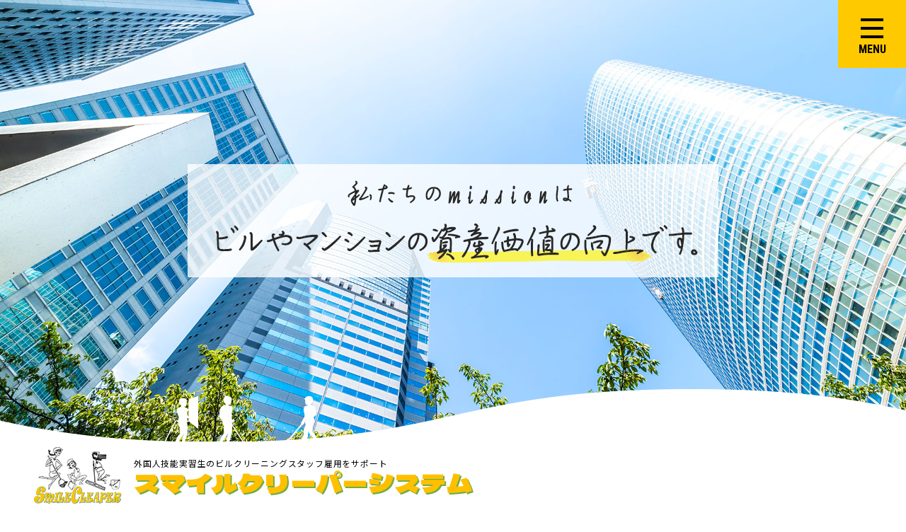

--- FILE ---
content_type: text/html; charset=UTF-8
request_url: https://www.smile-cleaper-system.com/
body_size: 42789
content:
<!DOCTYPE html>
<html lang="ja">

<head>
	<meta charset="utf-8">
	<meta name="SKYPE_TOOLBAR" content="SKYPE_TOOLBAR_PARSER_COMPATIBLE">
	<meta name="format-detection" content="telephone=no">
	<meta name="viewport" content="width=device-width,initial-scale=1">
	<title>スマイルクリーパーシステム｜外国人技能実習生のビルクリーニングスタッフ雇用をサポート</title>
	<meta name="keywords" content="技能実習2号,技能実習生雇用,,外国人労働者,清掃員,清掃スタッフ,ビルメン,ビルクリーニング">
	<meta name="description"
		content="スマイルクリーパーシステムは、外国人技能実習生のビルクリーニングスタッフ雇用をサポート。外国人の受け入れから、技能実習、清掃スタッフ教育まで一貫対応にて優秀なビルクリーニングスタッフを育成します。">
	<link rel="icon" href="https://www.smile-cleaper-system.com/favicon.ico" type="image/vnd.microsoft.icon">
	<link rel="apple-touch-icon" href="https://www.smile-cleaper-system.com/apple-touch-icon.png">
	<link rel="apple-touch-icon-precomposed" href="https://www.smile-cleaper-system.com/apple-touch-icon.png">
	<link rel="stylesheet" href="https://www.smile-cleaper-system.com/css/bootstrap.min.css">
	<link rel="stylesheet" href="https://www.smile-cleaper-system.com/css/jquery-ui.min.css">
	<link rel="stylesheet" href="https://www.smile-cleaper-system.com/css/replace.css">
	<link rel="stylesheet" href="https://www.smile-cleaper-system.com/css/all.min.css"><!-- FontAwesome -->
	<link rel="stylesheet" href="https://www.smile-cleaper-system.com/css/base.css">
	<link rel="stylesheet" href="https://www.smile-cleaper-system.com/css/layout.css">
	<link rel="stylesheet" href="https://www.smile-cleaper-system.com/css/module.css">
	<link rel="stylesheet" href="https://www.smile-cleaper-system.com/css/ax.css">
	<link rel="stylesheet" href="https://www.smile-cleaper-system.com/css/page.css">
	<link rel="stylesheet" href="https://www.smile-cleaper-system.com/css/apply.css">
	<link rel="stylesheet" href="https://www.smile-cleaper-system.com/css/news.css">
	<link rel="stylesheet" href="https://www.smile-cleaper-system.com/css/main-image.css">
	<link rel="stylesheet" href="https://www.smile-cleaper-system.com/css/swiper.min.css">
	<link rel="stylesheet" href="https://www.smile-cleaper-system.com/css/aos.css">
	<link rel="stylesheet" href="https://www.smile-cleaper-system.com/css/bs4-print.css">
	<link rel="stylesheet" href="https://www.smile-cleaper-system.com/css/print.css">
	<script src="https://www.smile-cleaper-system.com/js/jquery-3.4.1.min.js"></script>
	<script src="https://www.smile-cleaper-system.com/ez_js/ez_mf_initialize.js"></script>
	<script src="https://www.smile-cleaper-system.com/js/bootstrap.min.js"></script>
	<script src="https://www.smile-cleaper-system.com/js/pagetop.js"></script>
	<script src="https://ajaxzip3.github.io/ajaxzip3.js"></script>
	<script src="https://www.smile-cleaper-system.com/js/not_enter.js"></script>
<!-- Global site tag (gtag.js) - Google Analytics -->
<script async src="https://www.googletagmanager.com/gtag/js?id=G-L3E84CG5CK"></script>
<script>
  window.dataLayer = window.dataLayer || [];
  function gtag(){dataLayer.push(arguments);}
  gtag('js', new Date());

  gtag('config', 'G-L3E84CG5CK');
</script>
<link href="https://www.smile-cleaper-system.com/ez_css/system.css" rel="stylesheet">
<meta name="google-site-verification" content="Vwz1KniwzGd5USyErAVScjH5Wm2nfoTafC4jggbD884" />
</head>

<body id="page-header" onpageshow="ez_mf_initialize('contact');">
	<header id="header">
		<div class="header">
			<h1 class="logo">
				<a href="#page-header">
					<dl>
						<dt><img src="https://www.smile-cleaper-system.com/images/cmn/logo.png" width="80" height="80" alt="技能実習生のビルクリーニングスタッフ雇用はスマイルクリーパーシステムにご相談ください">
						</dt>
						<dd><small>外国人技能実習生のビルクリーニングスタッフ雇用をサポート</small>スマイルクリーパーシステム
						</dd>
					</dl>
				</a>
			</h1>

			<nav class="navbar">
				<button class="navbar-toggler" type="button" data-toggle="collapse" data-target="#navbar" aria-controls="navbar"
					aria-expanded="false" aria-label="Toggle navigation" tabindex="1" accesskey="3"><span
						class="navbar-toggler-icon"></span><small>MENU</small></button>

				<div class="collapse navbar-collapse" id="navbar">
					<div class="navbar-w-sl">
						<div class="nav-wrapper w-sl">
							<ul class="navbar-nav">
								<li class="nav-item"><a class="nav-link" href="#page-header"><small>Home</small>ホーム</a>
								</li>
								<li class="nav-item"><a class="nav-link" href="#scene"><small>Scene</small>シーン</a></li>
								<li class="nav-item"><a class="nav-link" href="#faq"><small>FAQ</small>よくあるご質問</a></li>
								<!-- <li class="nav-item"><a class="nav-link" href="#plan"><small>Plan</small>プラン比較</a></li>
							<li class="nav-item"><a class="nav-link" href="#estimate"><small>Estimate</small>お見積り</a></li> -->
								<li class="nav-item"><a class="nav-link" href="#application"><small>Application</small>お申込み</a></li>
								<li class="nav-item"><a class="nav-link" style="white-space: break-spaces;"
										href="https://www.smile-cleaper.com"><small>https://www.smile-cleaper.com</small>スマイルクリーパー協同組合</a>
								</li>
							</ul>
						</div>
					</div>
				</div>
			</nav>
		</div>
	</header>

	<main id="wrapper">
		<div id="main-image">
			<!-- 動画 -->
			<!-- <div id="movie-bg"><div id="movie"><video src="https://www.smile-cleaper-system.com/sample.mp4" controls autoplay loop muted id="video"></video></div></div> -->

			<!--jQuery表示-->
			<div id="slider-bg">
				<div class="swiper-container main-image">
					<!-- Additional required wrapper -->
					<div class="swiper-wrapper">
						<!-- Slides -->
						<div class="swiper-slide">
							<div class="main"><img src="https://www.smile-cleaper-system.com/images/main1.jpg" width="2000" height="1125" alt="slide1"></div>

							<div class="main-text">
								<div class="main-copy">
									<h2><img src="https://www.smile-cleaper-system.com/images/main-text1.png" alt="スマイルクリーパーとはビルメンテナンスの最適解です。" width="750" height="160"></h2>
								</div>
							</div>
						</div>
						<div class="swiper-slide">
							<div class="main"><img src="https://www.smile-cleaper-system.com/images/main2.jpg" width="2000" height="1125" alt="slide2"></div>

							<div class="main-text">
								<div class="main-copy">
									<h2><img src="https://www.smile-cleaper-system.com/images/main-text2.png" alt="私たちのmissionはビルやマンションの資産価値の向上です。" width="750" height="160">
									</h2>
								</div>
							</div>
						</div>
						<div class="swiper-slide">
							<div class="main"><img src="https://www.smile-cleaper-system.com/images/main3.jpg" width="2000" height="1125" alt="slide3"></div>

							<div class="main-text">
								<div class="main-copy">
									<h2><img src="https://www.smile-cleaper-system.com/images/main-text3.png" alt="元気な若い外国人材と日本の熟練した作業員でビルのお掃除をします。" width="750" height="160">
									</h2>
								</div>
							</div>
						</div>
						<div class="swiper-slide">
							<div class="main"><img src="https://www.smile-cleaper-system.com/images/main4.jpg" width="2000" height="1125" alt="slide3"></div>

							<div class="main-text">
								<div class="main-copy">
									<h2><img src="https://www.smile-cleaper-system.com/images/main-text4.png" alt="ビルメンテナンス業界をVersionUpします。" width="750" height="160"></h2>
								</div>
							</div>
						</div>
					</div>
				</div>
			</div>

			<!-- 静止画 -->
			<!-- <div id="main-bg"><div class="main"><img src="https://www.smile-cleaper-system.com/images/main.jpg" width="2000" height="1333" alt="main-image"></div></div> -->

			<!-- 何も登録がない場合の静止画 -->
			<!-- <div id="main-bg"><div id="main"><div class="item-in" style="background-image:url(images/main1.jpg)"></div></div></div> -->

			<h1 class="logo">
				<a href="#page-header">
					<img src="https://www.smile-cleaper-system.com/images/cmn/logo-wh.png" width="480" height="48" alt="技能実習生のビルクリーニングスタッフ雇用はスマイルクリーパーシステムにご相談ください">
				</a>
			</h1>
		</div>

		<div class="outer">
			<div class="column-outer">
				<div class="main-column combined">
					<!-- 				<div class="ap" id="story"> -->
					<!-- 				<div class="sec-story">
					<div class="w-sl">
						<div class="content-md">
							<div class="row gg-xs1 gg-sm1 gg-md2 gg-lg3 gg-xl4">
								<div class="col-12 col-sm-7 col-md-7 col-lg-7 col-xl-7 order-1 order-sm-1 order-print-1">
									<p>このページに来てくれたということは、あなたはビルクリーニングの方か不動産関係の方ですね。</p>
									<p>私はビルのお掃除会社を経営しています。</p>
									<p>トイレを綺麗にしたり、ビルを綺麗にすることに誇りをもっています。</p>
									<p>この素晴らしいお仕事が多くの人に選ばれるのが夢です。</p>
								</div>
								<div class="col-12 col-sm-5 col-md-5 col-lg-5 col-xl-5 order-2 order-sm-2 order-print-2">
									<img src="https://www.smile-cleaper-system.com/images/sec-story02.jpg" class="img-fluid mx-auto rounded" alt="" width="900" height="900">
								</div>
							</div>
						</div>
						<div class="content-md">
							<div class="row gg-xs1 gg-sm1 gg-md2 gg-lg3 gg-xl4">
								<div class="col-12 col-sm-7 col-md-7 col-lg-7 col-xl-7 order-1 order-sm-2 order-print-2">
									<p>今は厳しい時代ですね。<br>他の業界もそうですが私たちの業界も様々な問題を抱えています。<br>働き手が少なくなったり、いてもなかなか選んでくれなくなったり。</p>
									<p>それでも私はこの素晴らしい仕事を多くの人に知ってもらい、その楽しさを感じていただき、誇りを持って選んでいただけるように、願いを込めてチャレンジして『最適解』を発見しました。</p>
								</div>
								<div class="col-12 col-sm-5 col-md-5 col-lg-5 col-xl-5 order-1 order-sm-1 order-print-2">
									<img src="https://www.smile-cleaper-system.com/images/sec-story03.jpg" class="img-fluid mx-auto rounded" alt="" width="900" height="900">
								</div>
							</div>
						</div>
						<div class="content-md">
							<div class="row gg-xs1 gg-sm1 gg-md2 gg-lg3 gg-xl4">
								<div class="col-12 col-sm-7 col-md-7 col-lg-7 col-xl-7 order-1 order-sm-1 order-print-1">
									<p>それは平成○○年○○月に始まったビルクリーニング業界への技能実習制度のスタート。</p>
									<p>そして遅れて○○年後に開始された特定技能制度のこの業界でのスタート。</p>
									<p>合わせて8年間の外国人材の活用が可能になりました。</p>
									<p>スタートと同時にこの制度に参画したのですが、そのとき自分の会社の中で起こった多くのことは、これから進まれるかもしれないあなたには、いい道案内になると思います。</p>
								</div>
								<div class="col-12 col-sm-5 col-md-5 col-lg-5 col-xl-5 order-2 order-sm-2 order-print-2">
									<img src="https://www.smile-cleaper-system.com/images/sec-story04.jpg" class="img-fluid mx-auto rounded" alt="" width="900" height="900">
								</div>
							</div>
						</div>
						<div class="content-md">
							<div class="row gg-xs1 gg-sm1 gg-md2 gg-lg3 gg-xl4">
								<div class="col-12 col-sm-7 col-md-7 col-lg-7 col-xl-7 order-1 order-sm-2 order-print-2">
									<p>これから多くのストーリーが書かれています。<br>どれも本当に起こった話です。</p>
									<p>情報はネットの中に沢山あって簡単に見つけられます。<br>ただ私が体験したことも興味があれば読んでみてください。</p>
								</div>
								<div class="col-12 col-sm-5 col-md-5 col-lg-5 col-xl-5 order-1 order-sm-1 order-print-2">
									<img src="https://www.smile-cleaper-system.com/images/sec-story06.jpg" class="img-fluid mx-auto rounded" alt="" width="900" height="900">
								</div>
							</div>
						</div> -->
					<!--
						<div class="content-md">
							<div class="row gg-xs1 gg-sm1 gg-md2 gg-lg3 gg-xl4">
								<div class="col-12 col-sm-7 col-md-7 col-lg-7 col-xl-7 order-1 order-sm-1 order-print-1">
									<p>確実に会社が生まれ変わりました。<br>さまざまな手を打っても変わらなかったものが彼女たちが変えてしまったのですね。</p>
									<p>最初の願いも変わって受けるように思いました。</p>
									<p>もしあなたが求人難とか安い労働力の確保とか考えているのならばお勧めしません。<br>そんな動機で始めた人は必ず失敗します。</p>
									<p>「この業界を変えたい」「会社を変えたい」<br>恐らく多くの人がそう願っていると思います。</p>
									<p>その夢を持った人がきっと成功するのだと思います。<br>決して簡単ではないですし費用もかかります。</p>
								</div>
								<div class="col-12 col-sm-5 col-md-5 col-lg-5 col-xl-5 order-2 order-sm-2 order-print-2">
									<img src="https://www.smile-cleaper-system.com/images/sec-story06.jpg" class="img-fluid mx-auto rounded" alt="" width="900" height="900">
								</div>
							</div>
						</div>
						<div class="content-md">
							<div class="row gg-xs1 gg-sm1 gg-md2 gg-lg3 gg-xl4">
								<div class="col-12 col-sm-7 col-md-7 col-lg-7 col-xl-7 order-1 order-sm-2 order-print-2">
									<p>これから起こる、人口減少による働き手の問題に備えて。<br>とかは私たちの業界に差し迫った課題でありますがそんなことはどうでもいいと思っています。</p>
									<p>その課題をクリアにして会社を存続させれることは事実ですし、そういう荒波に進んでいくのに何も手を打たない経営はどうかなととも思います。</p>
									<p>でも私はこの仕事の素晴らしさを多くの人に伝えたいのです。<br>今のイメージを変えたいのです。</p>
									<p>私の会社で起こったことを体験もしてほしいです。<br>すごく多くの人に良い影響をあたえるパワーがあります。</p>
									<p>多くのアジアのお子さんが日本で3年ないし8年、一番素晴らしい環境衛生を学び、日本に来てよかったと思ってくれたならさらに日本は愛される国になれるとも思います。</p>
									<p>日本で一番誇れる技術は厚生省が進めた環境衛生だと私は思います。</p>
									<p>あなたが変えたいと思うならば全力でバックアップいたします。<br>一緒にがんばって業界を変えましょう。</p>
								</div>
								<div class="col-12 col-sm-5 col-md-5 col-lg-5 col-xl-5 order-1 order-sm-1 order-print-2">
									<img src="https://www.smile-cleaper-system.com/images/sec-story07.jpg" class="img-fluid mx-auto rounded" alt="" width="900" height="900">
								</div>
							</div>
						</div>
-->
					<!-- 					</div>
				</div> -->
					<!-- 				</div> -->

					<hr class="ap" id="scene">
					<div class="sec-scene is-bg-white">
						<div class="w-lq">
							<!-- 
						<div class="content-md">
							<div class="w-sl">
								<div class="story-start-head">
									<div class="start-img"><img src="https://www.smile-cleaper-system.com/images/story-start.jpg" class="img-fluid mx-auto" width="2000" height="1125" alt=""></div>
									<div class="start-message">
										<img src="https://www.smile-cleaper-system.com/images/story-text.png" alt="彼女達がやってきて全てが変わった" width="480" height="160">
									</div>
								</div>
							</div>
						</div> -->
							<div class="content-md d-none">
								<label class="cat-title" for="cat-nav">カテゴリ<i class="fa fa-chevron-down"></i></label>
								<input type="checkbox" id="cat-nav">
								<ul class="cat-nav cat-col4 anchor-scroll-g" style="position: relative;z-index: 9;">
									<li class="itm-link"><a href="#story01">新規物件スタートで人が集まらない</a></li>
									<li class="itm-link"><a href="#story02">優しくすると…</a></li>
									<li class="itm-link"><a href="#story03">正月もお盆も休めない現場</a></li>
									<li class="itm-link"><a href="#story04">商談成立</a></li>
									<li class="itm-link"><a href="#story05">もう少し働ける</a></li>
									<li class="itm-link"><a href="#story06">忘れてはいけない風景</a></li>
									<li class="itm-link"><a href="#story07">がんばることを思い出した</a></li>
									<li class="itm-link"><a href="#story08">外国人材と定年廃止</a></li>
									<li class="itm-link"><a href="#story09">コンプライアンスとこの業界</a></li>
									<li class="itm-link"><a href="#story10">新しい清掃員さん</a></li>
									<li class="itm-link"><a href="#story11">真っ白なトイレと真っ黒なトイレ</a></li>
									<li class="itm-link"><a href="#story12">成長は半端なく</a></li>
									<li class="itm-link"><a href="#story15">8年がんばる</a></li>
									<li class="itm-link"><a href="#story16">3年前のわたし</a></li>
									<li class="itm-link"><a href="#story17">お宝ゲットだぜぇ</a></li>
									<li class="itm-link"><a href="#story18">努力か運か</a></li>
									<li class="itm-link"><a href="#story19">出勤日数</a></li>
									<li class="itm-link"><a href="#story20">この仕事のキライなとこ</a></li>
									<li class="itm-link"><a href="#story21">遠方現場</a></li>
									<li class="itm-link"><a href="#story22">会社の中心はどこ</a></li>
									<li class="itm-link"><a href="#story23">技能実習から特定技能へ</a></li>
									<li class="itm-link"><a href="#story24">闇ってあるの？</a></li>
									<li class="itm-link"><a href="#story25">日本語を学ぼう</a></li>
									<li class="itm-link"><a href="#story26">特定技能と日本人と家</a></li>
									<li class="itm-link"><a href="#story27">さみしい言葉</a></li>
								</ul>
							</div>
							<div class="content-md">
								<div class="row gg-xs1 gg-sm1 gg-md1 gg-lg1 gg-xl2 jcs">
									<div class="col-12 col-sm-6 col-md-6 col-lg-3 col-xl-3">
										<hr class="ap" id="story01">
										<a href="#scene01" data-toggle="modal" class="scene-box">
											<div class="scene-img"><img src="https://www.smile-cleaper-system.com/images/scene01.jpg" width="900" height="600" alt=""></div>
											<div class="scene-title"><span>新規物件スタートで人が集まらない</span></div>
										</a>
									</div>
									<div class="col-12 col-sm-6 col-md-6 col-lg-3 col-xl-3">
										<hr class="ap" id="story02">
										<a href="#scene02" data-toggle="modal" class="scene-box">
											<div class="scene-img"><img src="https://www.smile-cleaper-system.com/images/scene02.jpg" width="900" height="600" alt=""></div>
											<div class="scene-title"><span>優しくすると…</span></div>
										</a>
									</div>
									<div class="col-12 col-sm-6 col-md-6 col-lg-3 col-xl-3">
										<hr class="ap" id="story03">
										<a href="#scene03" data-toggle="modal" class="scene-box">
											<div class="scene-img"><img src="https://www.smile-cleaper-system.com/images/scene03.jpg" width="900" height="600" alt=""></div>
											<div class="scene-title"><span>正月もお盆も休めない現場</span></div>
										</a>
									</div>
									<div class="col-12 col-sm-6 col-md-6 col-lg-3 col-xl-3">
										<hr class="ap" id="story04">
										<a href="#scene04" data-toggle="modal" class="scene-box">
											<div class="scene-img"><img src="https://www.smile-cleaper-system.com/images/scene04.jpg" width="900" height="600" alt=""></div>
											<div class="scene-title"><span>商談成立</span></div>
										</a>
									</div>
									<div class="col-12 col-sm-6 col-md-6 col-lg-3 col-xl-3">
										<hr class="ap" id="story05">
										<a href="#scene05" data-toggle="modal" class="scene-box">
											<div class="scene-img"><img src="https://www.smile-cleaper-system.com/images/scene05.jpg" width="900" height="600" alt=""></div>
											<div class="scene-title"><span>もう少し働ける</span></div>
										</a>
									</div>
									<div class="col-12 col-sm-6 col-md-6 col-lg-3 col-xl-3">
										<hr class="ap" id="story06">
										<a href="#scene06" data-toggle="modal" class="scene-box">
											<div class="scene-img"><img src="https://www.smile-cleaper-system.com/images/scene06.jpg" width="900" height="600" alt=""></div>
											<div class="scene-title"><span>忘れてはいけない風景</span></div>
										</a>
									</div>
									<div class="col-12 col-sm-6 col-md-6 col-lg-3 col-xl-3">
										<hr class="ap" id="story07">
										<a href="#scene07" data-toggle="modal" class="scene-box">
											<div class="scene-img"><img src="https://www.smile-cleaper-system.com/images/scene07.jpg" width="900" height="600" alt=""></div>
											<div class="scene-title"><span>がんばることを思い出した</span></div>
										</a>
									</div>
									<div class="col-12 col-sm-6 col-md-6 col-lg-3 col-xl-3">
										<hr class="ap" id="story08">
										<a href="#scene08" data-toggle="modal" class="scene-box">
											<div class="scene-img"><img src="https://www.smile-cleaper-system.com/images/scene08.jpg" width="900" height="600" alt=""></div>
											<div class="scene-title"><span>外国人材と定年廃止</span></div>
										</a>
									</div>
									<div class="col-12 col-sm-6 col-md-6 col-lg-3 col-xl-3">
										<hr class="ap" id="story09">
										<a href="#scene09" data-toggle="modal" class="scene-box">
											<div class="scene-img"><img src="https://www.smile-cleaper-system.com/images/scene09.jpg" width="900" height="600" alt=""></div>
											<div class="scene-title"><span>コンプライアンスとこの業界</span></div>
										</a>
									</div>
									<div class="col-12 col-sm-6 col-md-6 col-lg-3 col-xl-3">
										<hr class="ap" id="story10">
										<a href="#scene10" data-toggle="modal" class="scene-box">
											<div class="scene-img"><img src="https://www.smile-cleaper-system.com/images/scene10.jpg" width="900" height="600" alt=""></div>
											<div class="scene-title"><span>新しい清掃員さん</span></div>
										</a>
									</div>
									<div class="col-12 col-sm-6 col-md-6 col-lg-3 col-xl-3">
										<hr class="ap" id="story11">
										<a href="#scene11" data-toggle="modal" class="scene-box">
											<div class="scene-img"><img src="https://www.smile-cleaper-system.com/images/scene11.jpg" width="900" height="600" alt=""></div>
											<div class="scene-title"><span>真っ白なトイレと真っ黒なトイレ</span></div>
										</a>
									</div>
									<div class="col-12 col-sm-6 col-md-6 col-lg-3 col-xl-3">
										<hr class="ap" id="story12">
										<a href="#scene12" data-toggle="modal" class="scene-box">
											<div class="scene-img"><img src="https://www.smile-cleaper-system.com/images/scene12.jpg" width="900" height="600" alt=""></div>
											<div class="scene-title"><span>成長は半端なく</span></div>
										</a>
									</div>
									<!--
								<div class="col-12 col-sm-6 col-md-6 col-lg-3 col-xl-3">
									<hr class="ap" id="story13">
									<a href="#scene13" data-toggle="modal" class="scene-box">
										<div class="scene-img"><img src="https://www.smile-cleaper-system.com/images/scene13.jpg" width="900" height="600" alt=""></div>
										<div class="scene-title"><span>日本の人はシャイだがとてもやさしい</span></div>
									</a>
								</div>
								-->
									<div class="col-12 col-sm-6 col-md-6 col-lg-3 col-xl-3">
										<hr class="ap" id="story15">
										<a href="#scene15" data-toggle="modal" class="scene-box">
											<div class="scene-img"><img src="https://www.smile-cleaper-system.com/images/scene15.jpg" width="900" height="600" alt=""></div>
											<div class="scene-title"><span>8年がんばる</span></div>
										</a>
									</div>
									<div class="col-12 col-sm-6 col-md-6 col-lg-3 col-xl-3">
										<hr class="ap" id="story16">
										<a href="#scene16" data-toggle="modal" class="scene-box">
											<div class="scene-img"><img src="https://www.smile-cleaper-system.com/images/scene16.jpg" width="900" height="600" alt=""></div>
											<div class="scene-title"><span>3年前のわたし</span></div>
										</a>
									</div>
									<div class="col-12 col-sm-6 col-md-6 col-lg-3 col-xl-3">
										<hr class="ap" id="story17">
										<a href="#scene17" data-toggle="modal" class="scene-box">
											<div class="scene-img"><img src="https://www.smile-cleaper-system.com/images/scene17.jpg" width="900" height="600" alt=""></div>
											<div class="scene-title"><span>お宝ゲットだぜぇ</span></div>
										</a>
									</div>
									<div class="col-12 col-sm-6 col-md-6 col-lg-3 col-xl-3">
										<hr class="ap" id="story18">
										<a href="#scene18" data-toggle="modal" class="scene-box">
											<div class="scene-img"><img src="https://www.smile-cleaper-system.com/images/scene18.jpg" width="900" height="600" alt=""></div>
											<div class="scene-title"><span>努力か運か</span></div>
										</a>
									</div>
									<div class="col-12 col-sm-6 col-md-6 col-lg-3 col-xl-3">
										<hr class="ap" id="story19">
										<a href="#scene19" data-toggle="modal" class="scene-box">
											<div class="scene-img"><img src="https://www.smile-cleaper-system.com/images/scene19.jpg" width="900" height="600" alt=""></div>
											<div class="scene-title"><span>出勤日数</span></div>
										</a>
									</div>
									<div class="col-12 col-sm-6 col-md-6 col-lg-3 col-xl-3">
										<hr class="ap" id="story20">
										<a href="#scene20" data-toggle="modal" class="scene-box">
											<div class="scene-img"><img src="https://www.smile-cleaper-system.com/images/scene20.jpg" width="900" height="600" alt=""></div>
											<div class="scene-title"><span>この仕事のキライなとこ</span></div>
										</a>
									</div>
									<div class="col-12 col-sm-6 col-md-6 col-lg-3 col-xl-3">
										<hr class="ap" id="story21">
										<a href="#scene21" data-toggle="modal" class="scene-box">
											<div class="scene-img"><img src="https://www.smile-cleaper-system.com/images/scene21.jpg" width="900" height="600" alt=""></div>
											<div class="scene-title"><span>遠方現場</span></div>
										</a>
									</div>
									<div class="col-12 col-sm-6 col-md-6 col-lg-3 col-xl-3">
										<hr class="ap" id="story22">
										<a href="#scene22" data-toggle="modal" class="scene-box">
											<div class="scene-img"><img src="https://www.smile-cleaper-system.com/images/scene22.jpg" width="900" height="600" alt=""></div>
											<div class="scene-title"><span>会社の中心はどこ</span></div>
										</a>
									</div>
									<div class="col-12 col-sm-6 col-md-6 col-lg-3 col-xl-3">
										<hr class="ap" id="story23">
										<a href="#scene23" data-toggle="modal" class="scene-box">
											<div class="scene-img"><img src="https://www.smile-cleaper-system.com/images/scene23.jpg" width="900" height="600" alt=""></div>
											<div class="scene-title"><span>技能実習から特定技能へ</span></div>
										</a>
									</div>
									<div class="col-12 col-sm-6 col-md-6 col-lg-3 col-xl-3">
										<hr class="ap" id="story24">
										<a href="#scene24" data-toggle="modal" class="scene-box">
											<div class="scene-img"><img src="https://www.smile-cleaper-system.com/images/scene24.jpg" width="900" height="600" alt=""></div>
											<div class="scene-title"><span>闇ってあるの？</span></div>
										</a>
									</div>
									<div class="col-12 col-sm-6 col-md-6 col-lg-3 col-xl-3">
										<hr class="ap" id="story25">
										<a href="#scene25" data-toggle="modal" class="scene-box">
											<div class="scene-img"><img src="https://www.smile-cleaper-system.com/images/scene25.jpg" width="900" height="600" alt=""></div>
											<div class="scene-title"><span>日本語を学ぼう</span></div>
										</a>
									</div>
									<div class="col-12 col-sm-6 col-md-6 col-lg-3 col-xl-3">
										<hr class="ap" id="story26">
										<a href="#scene26" data-toggle="modal" class="scene-box">
											<div class="scene-img"><img src="https://www.smile-cleaper-system.com/images/scene26.jpg" width="900" height="600" alt=""></div>
											<div class="scene-title"><span>特定技能と日本人と家</span></div>
										</a>
									</div>
									<div class="col-12 col-sm-6 col-md-6 col-lg-3 col-xl-3">
										<hr class="ap" id="story27">
										<a href="#scene27" data-toggle="modal" class="scene-box">
											<div class="scene-img"><img src="https://www.smile-cleaper-system.com/images/scene27.jpg" width="900" height="600" alt=""></div>
											<div class="scene-title"><span>さみしい言葉</span></div>
										</a>
									</div>
								</div>
							</div>
						</div>
					</div>

					<div class="ap" id="reason">
						<div class="sub-title">
							<div class="tit-lv0a-cover">
								<h3 class="tit-lv0a text-center">
									　<br>　<br>　<span><small>REASON</small><span>スマイルクリーパーが<br>選ばれる理由<span><span></h3>
							</div>
						</div>
					</div>


					<div class="sec-reason is-bg-white">
						<div class="w-sl">
							<div class="content-md">
								<div class="reason_point">
									<div class="pointcnt">
										<div class="pointcnt_txtleft">
											<div class="reasonbox">
												<h4 class="tit-lv2 p01"><span class="yeliine">ビルメンテナンス専用</span></h4>
												<p>日本で唯一のビルメンテナンス会社が集まって設立をした非営利な監理団体です。</p>
											</div>
											<div class="reasonbox">
												<h4 class="tit-lv2 p02"><span class="yeliine">お掃除に特化した教育システム</span></h4>
												<p>入国前に日本語試験N4相当の語学力とともに、実習生には基礎級や随時三級の試験合格の技術力を入国前に獲得させます。</p>
											</div>
										</div>

										<div class="pointcnt_txtright">
											<div class="reasonbox">
												<h4 class="tit-lv2 p03"><span class="yeliine">技能実習制度と<br
															class="d-inline d-sm-none d-print-none">特定技能制度の融合</span>
												</h4>
												<p>3年間の実習生活の後の5年間の特定技能での就労を目指した<br>フォローアップ。</p>
											</div>
											<div class="reasonbox">
												<h4 class="tit-lv2 p04"><span class="yeliine">業界に即した人選</span></h4>
												<p>募集数の3倍の面接人数を確保しさらにその中から業界に即した人選を可能にする面接システム。オンラインも可（VR利用）</p>
											</div>
											<div class="reasonbox">
												<h4 class="tit-lv2 p05"><span class="yeliine">私たちの思い</span></h4>
												<p>私たちは同じ業界で同じ苦労をしています。<br>単なる監理団体ではなく私たちの業界をもっともっと素晴らしいものにしたくてはじめました。
												</p>
											</div>
										</div>
									</div>


								</div>
							</div>
						</div>


						<div class="w-sl">
							<div class="content-md">
								<div class="row">
									<div class="reason_logo">
										<img src="https://www.smile-cleaper-system.com/images/reason_logo.png" alt="smile_cleaper">
									</div>
								</div>

								<div class="row gg-xs1 gg-sm1 gg-md2 gg-lg3 gg-xl3">
									<div class="col-12 col-sm-6 col-md-6 col-lg-6 col-xl-6">
										<div class="box-sm box-float">
											<h5 class="box-head is-bg-yellow">ロゴにこめられた思い</h5>
											<div class="box-body">
												<p>私たちのロゴはあなたとともに作る未来のこの業界のイメージです。<br>新進気鋭の若手デザイン画家の一柳さんに想いを伝え表現して頂いたロゴです。<br>ワクワクする未来の日常清掃です。
												</p>
											</div>
										</div>
									</div>


									<div class="col-12 col-sm-6 col-md-6 col-lg-6 col-xl-6">
										<div class="box-sm box-float">
											<h5 class="box-head is-bg-yellow">ネーミングの由来</h5>
											<div class="box-body">
												<p>smileとcleankeeparの合わせた造語です。<br>お掃除には心の清掃という部分もありそれは笑顔から生まれると思います。<br>周りの人の心もお掃除する人という意味が由来です。
												</p>
											</div>
										</div>
									</div>
								</div>


								<div class="row omoi">
									<div class="col-12">
										<h5 class="box-head omoi_title"><span>スマイルクリーパーとしての思い</span></h5>
										<h6 class="omoi_subtitle"><span class="yeliine">長生きはリスク？</span></h6>
										<div class="accordion">
											<div class="accordion_button"><span>詳しくはこちら</span></div>
											<div class="accordion_inner">
												<div class="accordion_txt">
													<p>人生100年時代に入ろうとしています。定年を迎えてから40年も人生が続きます。
													<p>私たちはその時期を一番楽しくしたいですね。</p>
													<p>健康的で余暇を楽しむお金もあって友人がいてたら最高ですね。</p>
													<p>私はその最後の季節にビルのお掃除という仕事がぴったりと思っています。</p>
													<p>その時には時給2000円くらいなっていれば更にいいですね。笑。</p>
													<p>体力も無くなってる頃なので仕事は半日くらいがちょうどいい。そこには仲間もいてて。</p>
													<p>それにはまず最初にお掃除という仕事が魅力のある仕事であると伝えないといけません。</p>
													<p>家のお掃除をした後の気分の良さってありますよね。</p>
													<p>運動による高揚感と奇麗になった時の爽快感です。</p>
													<p>適度な運動は健康にも成れますし見た目も若々しくなれればさらに幸せです。</p>
													<p>　</p>
													<p>ただ私達の業界には2つの悩みがあります。</p>
													<p>1つめは、あまり印象が良くない仕事であること。</p>
													<p>2つめは、結構体力を使うこと。</p>
													<p>　</p>
													<p>求人があっても応募するには勇気がいる仕事ですね。</p>
													<p>あと体力の衰えで何歳まで働けるのかと考えますね。</p>
													<p>私はこの業界は日本の定年を迎えた人がまだまだ続く人生のオアシスにしたいと考えています。</p>
													<p>私達はお掃除を介してビルをキレイにして現役の息子さんやお孫さんが衛生的な環境で力いっぱい働けるようにしてあげれればと思います。
													</p>
													<p>　</p>
													<p>定年を迎えても社会の一員として。</p>
													<p>私達だけでは無理ですが外国の体力のある若者に助けてもらえたら実現できるのではないでしょうか？</p>
													<p>体が弱っても仲間がいるそのビルに居続けれるのではないか？</p>
													<p>日本の若い方は、もっと違う業界でがんばって国をよくしてもらいたいし、お願いしてもきてくれませんから、外国の方に助けてもらおうと思います。
													</p>
													<p>体力がなくなると、私たちはビルをさらないといけなくなりますが、若い人が何人かいてくれると体が動く限り現役で行けるのではないかと思います。
													</p>
													<p>　</p>
													<p>言葉を覚えたり外国を感じたりして楽しいですね。</p>
													<p>お礼に自分の今まで経験した知恵とか日本の良さとか伝えたりして。</p>
													<p>確実に来る日本の超高齢化社会を楽しいものにするために。</p>
													<p>自分の人生の最後の1/3を楽しむために。</p>
													<p>若い外国人材と日本の高齢者の混成チームでお掃除をして、定年を廃止か100歳までにする。</p>
													<p>これがスマイルクリーパーを設立した理由です。</p>
												</div>
											</div>
										</div>
									</div>
								</div>
							</div>
						</div>
					</div>

					<div class="ap" id="faq">
						<div class="sub-title">
							<div class="tit-lv0a-cover">
								<h3 class="tit-lv0a text-center"><small>FAQ</small>よくある<br>ご質問</h3>
							</div>
						</div>
					</div>

					<div class="sec-faq is-bg-white">
						<div class="w-sl">
							<p class="text-center">質問をクリックすると、回答が開きます。</p>

							<h4 class="tit-lv2 leftline">制度について</h4>

							<dl class="box-qa">
								<dt><a data-toggle="collapse" href="#faq1-1" role="button" aria-expanded="false"
										aria-controls="faq1-1">実習期間は何年ですか？</a></dt>
								<dd class="collapse" id="faq1-1">
									<div class="answer">
										<p>
											技能実習1号で1年＋2号実習2年で合計3年の技能実習、3号へ移行の場合一時帰国後2年の実習が可能ですので合計5年までとなります。<br>ただし、2号実習終了後（3年）、1号特定技能（5年）への移行が認められています。<br>現行制度では、技能実習3年＋特定技能5年の計8年の在留が可能です。<br>現行の制度では、3号技能実習後（＋2年）、1号特定技能（5年）への移行で最長10年の在留が可能となっています。
										</p>
									</div>
								</dd>
							</dl>

							<dl class="box-qa">
								<dt><a data-toggle="collapse" href="#faq1-2" role="button" aria-expanded="false"
										aria-controls="faq1-2">技能実習生とはどこの国のどのような人ですか？</a></dt>
								<dd class="collapse" id="faq1-2">
									<div class="answer">
										<p>スマイルクリーパーシステムは、ビルクリーニング業種を専門としていて、現在はベトナムからの技能実習生をご紹介させていただいています。<br>年齢は18歳～20歳代の女性となります。
										</p>
									</div>
								</dd>
							</dl>

							<h4 class="tit-lv2 leftline">採用したい</h4>

							<dl class="box-qa">
								<dt><a data-toggle="collapse" href="#faq2-1" role="button" aria-expanded="false"
										aria-controls="faq2-1">面接はどうすれば良いのですか？</a></dt>
								<dd class="collapse" id="faq2-1">
									<div class="answer">
										<p>面接は二通りの方法があります。</p>

										<div class="well">
											<ol class="decimal">
												<li>現地に実際に行き弊社の通訳を交え自分の目で判断する方法</li>
												<li>インターネットで貴社のパソコンもしくは弊社のパソコンから現地に繋ぐWEB面接</li>
											</ol>
										</div>

										<p>選択は貴社次第です。</p>
										<p>
											現地に行くメリットは、より深く面接ができること。<br>デメリットは、渡航費と宿泊費が必要となることです（1人10〜15万円程度）。<br>10名近く採用する場合や初回は行かれる方が多いです。<br>WEB面接のメリットは費用がかからないことで、デメリットはとくにありません。
										</p>
									</div>
								</dd>
							</dl>

							<dl class="box-qa">
								<dt><a data-toggle="collapse" href="#faq2-2" role="button" aria-expanded="false"
										aria-controls="faq2-2">面接での候補人数は？</a></dt>
								<dd class="collapse" id="faq2-2">
									<div class="answer">
										<p>通常採用予定数の3倍の候補者から選んでいただくことになります。<br>募集内容により応募者が少ない場合もありますが2倍を下回ることありません。</p>
									</div>
								</dd>
							</dl>

							<dl class="box-qa">
								<dt><a data-toggle="collapse" href="#faq2-3" role="button" aria-expanded="false"
										aria-controls="faq2-3">現地面接の流れは？</a></dt>
								<dd class="collapse" id="faq2-3">
									<div class="answer">
										<p>
											2泊3日の渡航になります。<br>午前10時頃に日本を出発し、だいたい5〜6時間で現地に到着します。<br>意外と近いです。昼食がでます。<br>到着は日本時間で午後4時頃、現地時刻では昼の2時頃となります。<br>時差は2時間程現地の方が早いですが、時差ぼけは起こりません。
										</p>

										<h5 class="tit-lv3 footline">1日目　現地空港にお越しください</h5>
										<p>
											弊社の現地社員がお迎えし、ホテルまで送迎いたします。<br>その日の夕食は、こちらで現地のお店をご案内します。<br>その際、応募者のリストをお渡しして事前のテスト結果などとともに人選のアドバイスを行います。
										</p>

										<h5 class="tit-lv3 footline">2日目　面接日です</h5>
										<p>
											早朝、ホテルにお迎に上がり面接会場に向かいます。<br>面接は5名ずつ同時に行います。<br>面接時は、弊社の現地社員と通訳担当者が同席しますので、貴社では日本で普段行われている面接と同じように面接を行っていただきます。<br>全員を面接後、1時間ほどの審査時間を設けますので、即日に合否を決定願います。<br>決定後、合格者に合格を通知し、本人の家族へ報告させます。<br>面接はこれで終了です。
										</p>

										<h5 class="tit-lv3 footline">3日目　合格者のご家族との面談ののち、帰国となります</h5>
										<p>
											合格者のご家族には、合格した連絡を受けた後、面接会場に向かっていただきます。<br>面談時は、ご家族から貴社に対して質問などがあります。<br>この面談は、実習生には彼女たちを大切に思う家族がいると改めて認識できる良い時間です。<br>それが終わりますと帰国することになります。<br>深夜出発便となり翌早朝に日本に戻れます。
										</p>
									</div>
								</dd>
							</dl>

							<dl class="box-qa">
								<dt><a data-toggle="collapse" href="#faq2-4" role="button" aria-expanded="false"
										aria-controls="faq2-4">面接後のキャンセルは？</a></dt>
								<dd class="collapse" id="faq2-4">
									<div class="answer">
										<p>
											面接後のキャンセルは、重大な事象がない限りできません。<br>労働契約自体は合格者の訪日後となりますが、合格した実習生は、貴社に入社するための準備として、5ヶ月日本語実習を行う学校へ実費で入学します。<br>その時点から技能実習は始まります。<br>その勉強期間中に、ビザの申請などの手続きが、日本の在留官庁と外国の政府間で行われます。
										</p>
									</div>
								</dd>
							</dl>

							<dl class="box-qa">
								<dt><a data-toggle="collapse" href="#faq2-5" role="button" aria-expanded="false"
										aria-controls="faq2-5">実習生が失踪した場合の対応は？</a></dt>
								<dd class="collapse" id="faq2-5">
									<div class="answer">
										<p>
											貴社の責任か、本人の責任かで対応は変わりますが、内容を国に報告し裁定を待つことになります。<br>貴社責任の場合は、貴社が技能実習制度へ参加することが停止となり、全ての実習生が実習を継続できなくなります。<br>ルールに基づき実習を行っていれば本人責任となり、失踪者本人は不法入国の扱いとなります。
										</p>
									</div>
								</dd>
							</dl>

							<h4 class="tit-lv2 leftline">日常生活について</h4>

							<dl class="box-qa">
								<dt><a data-toggle="collapse" href="#faq3-1" role="button" aria-expanded="false"
										aria-controls="faq3-1">言葉は通じますか？</a></dt>
								<dd class="collapse" id="faq3-1">
									<div class="answer">
										<p>
											実習生は、現地で5ヶ月間（最低580時間）日本語教室に入校します。<br>日本語試験N4程度の語学力を取得してから訪日し、再度日本で一ヶ月間の日本語と実技や生活習慣の勉強をします。<br>その際に、挨拶や清掃で使う言葉などを覚えます。<br>最終的には、小学3年生程度の日本語能力が身に付きます。
										</p>
									</div>
								</dd>
							</dl>

							<dl class="box-qa">
								<dt><a data-toggle="collapse" href="#faq3-2" role="button" aria-expanded="false"
										aria-controls="faq3-2">住む場所はどうすればいいですか？</a></dt>
								<dd class="collapse" id="faq3-2">
									<div class="answer">
										<p>
											会社の寮か借上住居を用意していただきます。<br>費用は実習生の給料からの天引きとなります。<br>金額は、借上の場合は実際にかかる費用を同室の実習生で按分します。<br>敷金礼金は会社負担となり、実際の家賃と比較して、実習生からの徴収費用が多くなるのは、違反事項となります。<br>共益費含めて8万円のマンションに3名が住む場合、3万徴収は不可です。<br>一般的には2万を実習生から徴収して6万とし、残りの2万を会社が負担してあげるような場合が多いです。
										</p>
									</div>
								</dd>
							</dl>

							<dl class="box-qa">
								<dt><a data-toggle="collapse" href="#faq3-3" role="button" aria-expanded="false"
										aria-controls="faq3-3">銀行口座はどうしますか？</a></dt>
								<dd class="collapse" id="faq3-3">
									<div class="answer">
										<p>本国に送金することが多くなりますので送金手数料が安価な郵便貯金がほとんどです。<br>口座開設は本人と同行して開くことになります。</p>
									</div>
								</dd>
							</dl>

							<dl class="box-qa">
								<dt><a data-toggle="collapse" href="#faq3-4" role="button" aria-expanded="false"
										aria-controls="faq3-4">通訳はつけてもらえますか？</a></dt>
								<dd class="collapse" id="faq3-4">
									<div class="answer">
										<p>面接時、配属時、定期面談時には通訳が同行します。<br>スタンダードプラン、プレミアムプランでは企業様の必要に応じての対応が可能です。<br>詳しくは当社までご相談下さい。
											<!--a href="#plan" class="text-link">各プラン</a>の通訳項目をご参照下さい。-->
										</p>
									</div>
								</dd>
							</dl>

							<dl class="box-qa">
								<dt><a data-toggle="collapse" href="#faq3-5" role="button" aria-expanded="false"
										aria-controls="faq3-5">実習生は日本での生活に馴染めますか？</a></dt>
								<dd class="collapse" id="faq3-5">
									<div class="answer">
										<p>
											実習生は、本国で日本語・日本文化の講習を受けてから入国します。<br>また入国後も、監理団体にて1ヵ月の日本語学習と生活慣習についての講習を実施します。<br>配属後は、企業様において生活面のサポートを実施して頂く事になりますが、スマイルクリーパーでは、各プランの中で出来るだけのサポートをご用意しています。
										</p>
									</div>
								</dd>
							</dl>

							<h4 class="tit-lv2 leftline">病気・トラブルなど</h4>

							<dl class="box-qa">
								<dt><a data-toggle="collapse" href="#faq4-1" role="button" aria-expanded="false"
										aria-controls="faq4-1">急な病気の場合はどうすれば良いのですか？</a></dt>
								<dd class="collapse" id="faq4-1">
									<div class="answer">
										<p>お近くの病院へご同行していただくことになります。<br>症状などをこちらの通訳が電話で確認しお伝えしますのでご安心ください。</p>
									</div>
								</dd>
							</dl>

							<dl class="box-qa">
								<dt><a data-toggle="collapse" href="#faq4-2" role="button" aria-expanded="false"
										aria-controls="faq4-2">治療費はどうなるのですか？</a></dt>
								<dd class="collapse" id="faq4-2">
									<div class="answer">
										<p>
											実習生は厚生年金に加入しますので、3割の個人負担となります。<br>ただし、実習生にとっては3割も厳しい金額となってしまいますので、年間1万円ほどで加入出来る実習生専用保険の加入を強くお勧めしております。<br>加入すれば自己負担した3割が帰ってくるので、実質無料となります。
										</p>
									</div>
								</dd>
							</dl>

							<dl class="box-qa">
								<dt><a data-toggle="collapse" href="#faq4-3" role="button" aria-expanded="false"
										aria-controls="faq4-3">事故や怪我などはどうなるのですか？</a></dt>
								<dd class="collapse" id="faq4-3">
									<div class="answer">
										<p>
											日本の方と同じく労災が利用できます。<br>作業中や通勤途上など諸条件は日本の方と同じです。<br>また、交通ルールは徹底して教えますが、考え方が根本的に緩いために自転車の事故が多発しています。<br>自転車はなるべく乗せないようにした方が良いです。
										</p>
									</div>
								</dd>
							</dl>

							<dl class="box-qa">
								<dt><a data-toggle="collapse" href="#faq4-4" role="button" aria-expanded="false"
										aria-controls="faq4-4">本人が途中帰国してしまうことはありますか？</a></dt>
								<dd class="collapse" id="faq4-4">
									<div class="answer">
										<p>
											実習生の家族の問題等で、どうしても必要な場合に帰国することがありますが、その場合実習を終了することとなります。<br>ただ、これまではそのようなケースはほどんどなく、実習を終了して帰国することがほとんどです。
										</p>
									</div>
								</dd>
							</dl>

							<dl class="box-qa">
								<dt><a data-toggle="collapse" href="#faq4-5" role="button" aria-expanded="false"
										aria-controls="faq4-5">他人に危害を加えてしまった場合はどうすれば？</a></dt>
								<dd class="collapse" id="faq4-5">
									<div class="answer">
										<p>監理団体は送出機関に速やかにその事実を連絡するとともに、日本国の諸法令等に従い、両者の協議により適切に対応します。<br>損害などの賠償金は、技能実習生総合保険で支払われます。
										</p>
									</div>
								</dd>
							</dl>

							<h4 class="tit-lv2 leftline">監理団体について</h4>

							<dl class="box-qa">
								<dt><a data-toggle="collapse" href="#faq5-1" role="button" aria-expanded="false"
										aria-controls="faq5-1">監理団体とは何をするのですか？</a></dt>
								<dd class="collapse" id="faq5-1">
									<div class="answer">
										<p>
											受け入れ企業が技能実習制度を正当に円滑に行うための助言や指導や監理をするための非営利団体です。<br>技能実習制度を活用するためには国から許可を得た監理団体の支援を受けなければなりません。<br>ビザの申請や労働契約・面接の準備・現地送り出し機関との連絡・日本語学校の手配・実習機関中の監理などを行います。
										</p>
									</div>
								</dd>
							</dl>

							<dl class="box-qa">
								<dt><a data-toggle="collapse" href="#faq5-2" role="button" aria-expanded="false"
										aria-controls="faq5-2">監理費とは？</a></dt>
								<dd class="collapse" id="faq5-2">
									<div class="answer">
										<p>
											実習制度を円滑に行うための人員の整備や、貴社で行う実地指導や技能検定のアドバイスなどの実費を3年間継続できるための費用です。<br>月額で請求となります。<br>費用は監理団体ごとにばらばらです。<br>毎月実習生1人に対して3万～7万円の請求となります。<br>どこまで対応してもらうのかを決定して費用を検討しなくてはなりません。<br>また、数個の監理団体から費用を求める方が良いと思います。<br>あくまで監理団体は非営利事業でありますが、必要以上に高額な設定をしている団体は多いですし、低価格で何もしてくれない監理団体も多いです。
										</p>
									</div>
								</dd>
							</dl>

							<dl class="box-qa">
								<dt><a data-toggle="collapse" href="#faq5-3" role="button" aria-expanded="false"
										aria-controls="faq5-3">監理団体はどのように選べば良いでしょうか？</a></dt>
								<dd class="collapse" id="faq5-3">
									<div class="answer">
										<p>
											監理団体を選ぶ基準として、その業種の経験の豊富さと費用を見ます。<br>業界経験が少ない場合、後から大変なことになるかもしれません。<br>業種を無理やり拡大している団体は避けた方が良いです。<br>次に団体の代表理事が名前だけで団体の運営をしていないタイプは避けましょう。<br>「昔の〇〇の偉い人が代表理事」とかのフレーズには気をつけましょう。<br>平成29年度の法律改正後に設立された監理団体は、より厳しい基準で許可を得ているので安心です。
										</p>
									</div>
								</dd>
							</dl>

							<dl class="box-qa">
								<dt><a data-toggle="collapse" href="#faq5-4" role="button" aria-expanded="false"
										aria-controls="faq5-4">送り出し機関とは何ですか？</a></dt>
								<dd class="collapse" id="faq5-4">
									<div class="answer">
										<p>
											本国において、国の認可を得た技能実習生を日本の監理団体を通じて、企業へ紹介する機関です。<br>ベトナムには300～400社あります。<br>以前より、必要以上に高額な費用を実習生から徴収し、実習生に多額の借金を抱えさせて日本へ送り、失踪の原因を多く作っていた悪徳送り出し機関が多く存在しました。<br>現在でもそのような送り出し機関は存続していて、毎年多くの機関が国から業務停止の処分を受けています。<br>実習生が「日本での実習のため」という名目で、送り出し機関へ支払う費用は、ビルクリーニング業種では、およそ40～60万（日本円）程度だと言われています。<br>この額が100万を超えるようだと失踪する確率が大きく上がりますので注意が必要です。
										</p>
									</div>
								</dd>
							</dl>
						</div>
					</div>
					<!--
				<div class="ap" id="plan">
					<div class="sub-title">
						<div class="tit-lv0a-cover">
							<h3 class="tit-lv0a text-center"><small>Plan</small>プラン<br>比較</h3>
						</div>
					</div>
				</div>

				<div class="sec-plan">
					<div class="w-sl">

						<p class="d-block d-md-none d-print-none mb-xs kome">スクロールして表の全容をご覧になれます</p>
						<div class="table-responsive">
							<table class="cmn-tb plan">
								<tr><th class="p-t">　</th><th class="p-b">ベーシック</th><th class="p-s">スタンダード</th><th class="p-p">プレミアム</th></tr>
								<tr><td class="p-t">入国前現地空港出迎<br>（ベトナム）</td><td class="p-b">×</th><td class="p-s">×</th><td class="p-p">○</td></tr>
								<tr><td class="p-t">入国時空港出迎</td><td class="p-b">○</th><td class="p-s">○</th><td class="p-p">○</td></tr>
								<tr><td class="p-t">入国後講習時 食事</td><td class="p-b">ノーマル</th><td class="p-s">ノーマル</th><td class="p-p">グレードアップ</td></tr>
								<tr><td class="p-t">配属時手続<br>（郵便局、役所）</td><td class="p-b">○</th><td class="p-s">○</th><td class="p-p">○</td></tr>
								<tr><td class="p-t">配属時<br>入社ガイダンス 補助</td><td class="p-b">×</th><td class="p-s">○</th><td class="p-p">○</td></tr>
								<tr><td class="p-t">緊急対応<br>（発熱・怪我）</td><td class="p-b">稼働時間内で対応</th><td class="p-s">稼働時間及び<br>TEL / オンライン対応</th><td class="p-p">即時対応</td></tr>
								<tr><td class="p-t">トラブル対応</td><td class="p-b">稼働時間内で対応</th><td class="p-s">稼働時間及び<br>TEL / オンライン対応</th><td class="p-p">即時対応</td></tr>
								<tr><td class="p-t">通訳派遣<br>（定期面談時以外）</td><td class="p-b">×</th><td class="p-s">配属後1週間<br>+3か月間3回/月無償</th><td class="p-p">配属後1週間<br>+3年間月3回まで無償</td></tr>
								<tr><td class="p-t">生活支援</td><td class="p-b">×</th><td class="p-s">形態契約他</th><td class="p-p">携帯、生活必需品<br>購入同行</td></tr>
								<tr><td class="p-t">住居契約</td><td class="p-b">×</th><td class="p-s">×</th><td class="p-p">物件探し<br>不動産契約<br>保証人</td></tr>
								<tr><td class="p-t">文化支援<br>（レクリエーション）<br>企画</td><td class="p-b">×</th><td class="p-s">年1回</th><td class="p-p">年4回</td></tr>
								<tr><td class="p-t">企業企画補助<br>（通訳同行、引率等）</td><td class="p-b">×</th><td class="p-s">×</th><td class="p-p">年4回まで無償</td></tr>
								<tr><td class="p-t">日本語教室</td><td class="p-b">×</th><td class="p-s">△ 週2回<br>有償にて実施</th><td class="p-p">○ 週2回<br>実施</td></tr>
								<tr><td class="p-t">定期監査訪問</td><td class="p-b">規定</th><td class="p-s">規定</th><td class="p-p">1年目 2回/月<br>2年目～ 1回/月</td></tr>
								<tr><td class="p-t">相談対応<br>（オンライン）</td><td class="p-b">稼働時間内で対応</th><td class="p-s">常時職員対応</th><td class="p-p">常時通訳対応</td></tr>
								<tr><td class="p-t">LINEフォロー</td><td class="p-b">×</th><td class="p-s">○</th><td class="p-p">○</td></tr>
								<tr><td class="p-t">提出書類作成補助</td><td class="p-b">×</th><td class="p-s">△</th><td class="p-p">○</td></tr>
								<tr><td class="p-t">実習実施までの<br>フォロー</td><td class="p-b">×</th><td class="p-s">規定に基づいての<br>アドバイス</th><td class="p-p">○</td></tr>
								<tr><td class="p-t">特定技能<br>移行フォロー</td><td class="p-b">×</th><td class="p-s">○</th><td class="p-p">○</td></tr>
							</table>
						</div>
						<p class="kome">受け入れご希望人数により、費用は変動いたします。</p>
					</div>
				</div>

				<div class="ap" id="estimate">
					<div class="sub-title">
						<div class="tit-lv0a-cover">
							<h3 class="tit-lv0a text-center"><small>Estimate</small>概算<br>お見積り</h3>
						</div>
					</div>
				</div>

				<div class="sec-estimate is-bg-white">
					<div class="w-sl">
						<form method="post" action="https://www.smile-cleaper-system.com/contact/postmail" enctype="multipart/form-data">
							<div class="content-sm">
								<table class="cmn-tb frm mb-sm">
									<tr><th>受け入れのご希望日</th><td>
																				<select name="word1" class="form-control form-md" id="hope-date">
											<option value="" selected="selected">選択してください</option>
																						<option value="2026年5月">2026年5月</option>
																						<option value="2026年6月">2026年6月</option>
																						<option value="2026年7月">2026年7月</option>
																						<option value="2026年8月">2026年8月</option>
																						<option value="2026年9月">2026年9月</option>
																						<option value="2026年10月">2026年10月</option>
																						<option value="2026年11月">2026年11月</option>
																						<option value="2026年12月">2026年12月</option>
																						<option value="2027年1月">2027年1月</option>
																						<option value="2027年2月">2027年2月</option>
																						<option value="2027年3月">2027年3月</option>
																						<option value="2027年4月">2027年4月</option>
																					</select>
									</td></tr>
									<tr><th>ご希望人数</th><td>
										<div class="form-inline">
										<select name="word2" class="form-control form-sm" id="hope-num">
											<option value="" selected="selected">-</option>
											<option value="5">5</option>
											<option value="10">10</option>
											<option value="15">15</option>
											<option value="20">20</option>
										</select>　人
										</div>
									</td></tr>
								</table>
							</div>
							<div class="content-sm">
								<table class="cmn-tb total">
									<tr><th style="width:50%;">入国前後及び、<br class="d-inline d-sm-none d-print-none">1年目費用合計</th><td><div class="text-center ico-yen" id="price-sum">000,000</div></td></tr>
								</table>
							</div>
							<div class="content-sm">
								<div class="row gg-xsh gg-smh gg-md1 gg-lg1 gg-xl1">
									<div class="col-6 col-sm-4 col-md-4 col-lg-3 col-xl-3">
										<div class="box box-float">
											<h4 class="box-head is-bg-yellow">面接前・入国前</h4>
											<div class="box-body">
												<div class="text-center ico-yen" id="price1">000,000</div>
											</div>
										</div>
									</div>
									<div class="col-6 col-sm-4 col-md-4 col-lg-3 col-xl-3">
										<div class="box box-float">
											<h4 class="box-head is-bg-yellow">入国後</h4>
											<div class="box-body">
												<div class="text-center ico-yen" id="price2">000,000</div>
											</div>
										</div>
									</div>
								</div>
							</div>
							<div class="content-sm">
								<div class="row gg-xsh gg-smh gg-md1 gg-lg1 gg-xl1">
									<div class="col-6 col-sm-4 col-md-4 col-lg-3 col-xl-3">
										<div class="box box-float">
											<h4 class="box-head is-bg-yellow" id="date1">2022年2月</h4>
											<div class="box-body">
												<div class="text-center ico-yen" id="price3">000,000</div>
											</div>
										</div>
									</div>
									<div class="col-6 col-sm-4 col-md-4 col-lg-3 col-xl-3">
										<div class="box box-float">
											<h4 class="box-head is-bg-yellow" id="date2">2022年3月</h4>
											<div class="box-body">
												<div class="text-center ico-yen" id="price4">000,000</div>
											</div>
										</div>
									</div>
									<div class="col-6 col-sm-4 col-md-4 col-lg-3 col-xl-3">
										<div class="box box-float">
											<h4 class="box-head is-bg-yellow" id="date3">2022年4月</h4>
											<div class="box-body">
												<div class="text-center ico-yen" id="price5">000,000</div>
											</div>
										</div>
									</div>
									<div class="col-6 col-sm-4 col-md-4 col-lg-3 col-xl-3">
										<div class="box box-float">
											<h4 class="box-head is-bg-yellow" id="date4">2022年5月</h4>
											<div class="box-body">
												<div class="text-center ico-yen" id="price6">000,000</div>
											</div>
										</div>
									</div>
									<div class="col-6 col-sm-4 col-md-4 col-lg-3 col-xl-3">
										<div class="box box-float">
											<h4 class="box-head is-bg-yellow" id="date5">2022年6月</h4>
											<div class="box-body">
												<div class="text-center ico-yen" id="price7">000,000</div>
											</div>
										</div>
									</div>
									<div class="col-6 col-sm-4 col-md-4 col-lg-3 col-xl-3">
										<div class="box box-float">
											<h4 class="box-head is-bg-yellow" id="date6">2022年7月</h4>
											<div class="box-body">
												<div class="text-center ico-yen" id="price8">000,000</div>
											</div>
										</div>
									</div>
									<div class="col-6 col-sm-4 col-md-4 col-lg-3 col-xl-3">
										<div class="box box-float">
											<h4 class="box-head is-bg-yellow" id="date7">2022年8月</h4>
											<div class="box-body">
												<div class="text-center ico-yen" id="price9">000,000</div>
											</div>
										</div>
									</div>
									<div class="col-6 col-sm-4 col-md-4 col-lg-3 col-xl-3">
										<div class="box box-float">
											<h4 class="box-head is-bg-yellow" id="date8">2022年9月</h4>
											<div class="box-body">
												<div class="text-center ico-yen" id="price10">000,000</div>
											</div>
										</div>
									</div>
									<div class="col-6 col-sm-4 col-md-4 col-lg-3 col-xl-3">
										<div class="box box-float">
											<h4 class="box-head is-bg-yellow" id="date9">2022年10月</h4>
											<div class="box-body">
												<div class="text-center ico-yen" id="price11">000,000</div>
											</div>
										</div>
									</div>
									<div class="col-6 col-sm-4 col-md-4 col-lg-3 col-xl-3">
										<div class="box box-float">
											<h4 class="box-head is-bg-yellow" id="date10">2022年11月</h4>
											<div class="box-body">
												<div class="text-center ico-yen" id="price12">000,000</div>
											</div>
										</div>
									</div>
									<div class="col-6 col-sm-4 col-md-4 col-lg-3 col-xl-3">
										<div class="box box-float">
											<h4 class="box-head is-bg-yellow" id="date11">2022年12月</h4>
											<div class="box-body">
												<div class="text-center ico-yen" id="price13">000,000</div>
											</div>
										</div>
									</div>
								</div>
							</div>
							<div class="content-sm">
								<p class="kome">詳細御見積などご請求の場合は、<a href="#application" class="anchor-scroll-s">下記のメールフォーム</a>よりお問い合わせください。</p>
							</div>
						</form>

					</div>
				</div>
-->
					<div class="ap" id="application">
						<div class="sub-title">
							<div class="tit-lv0a-cover">
								<h3 class="tit-lv0a text-center"><small>Application</small>お申込み<br>ご相談</h3>
							</div>
						</div>
					</div>

					<div class="sec-application is-bg-ivory">
						<div class="w-sl">
							<div class="content-md">
								<div class="row g-n jcc">
									<div class="col-12 col-sm-8 col-md-8 col-lg-8 col-xl-8">
										<div class="box-sm box-float">
											<h4 class="box-head is-bg-yellow">お電話でのご連絡</h4>
											<div class="box-body">
												<p class="phone-lg text-center telno"><span data-action="call">06-6626-9640</span></p>
											</div>
										</div>
									</div>
								</div>
							</div>
							<div class="content-md">
								<p>
									下記の各記入欄に必要事項をご入力の上、送信をお願いいたします。<br>なお、お客さまの個人情報は他の目的では使用いたしません。<br>お問い合わせ状況やご質問内容によって、返信に多少のお時間をいただく場合がございますので、あらかじめご了承ください。
									<br>また、システムエラー等によりご返信出来ない場合がございます。<br>お問い合わせ後暫く経っても返信がない場合は、お手数ですがお電話にてその旨ご連絡をお願いいたします。
								</p>

								<p class="mb-md"><span
										class="required-img"><small>必須</small></span>印は必ずご記入ください（未記入の場合はご送信いただけませんのでご注意ください）。
								</p>

								<form method="post" action="https://www.smile-cleaper-system.com/contact/postmail#contact" enctype="multipart/form-data">
									<table class="cmn-tb frm mb-lg">
										<!--tr>
											<th>ご希望プラン</th>
											<td>
												<input type="hidden" name="word1">
												<div class="form-check form-check-inline">
													<input class="form-check-input" type="checkbox" name="word1[]"
														id="word1a" value="ベーシック"><label class="form-check-label"
														for="word1a">ベーシック</label>
												</div>
												<div class="form-check form-check-inline">
													<input class="form-check-input" type="checkbox" name="word1[]"
														id="word1b" value="スタンダード"><label class="form-check-label"
														for="word1b">スタンダード</label>
												</div>
												<div class="form-check form-check-inline">
													<input class="form-check-input" type="checkbox" name="word1[]"
														id="word1c" value="プレミアム"><label class="form-check-label"
														for="word1c">プレミアム</label>
												</div>
											</td>
										</tr-->
										<tr>
											<th>貴社名</th>
											<td><input name="word2" type="text" class="form-lg" placeholder="例：スマイルクリーパーシステム"></td>
										</tr>

										<tr>
											<th><span class="required">氏名（ご担当者名）<small>必須</small></span></th>
											<td><input name="word3" type="text" class="form-lg" placeholder="例：山田　太郎">
											</td>
										</tr>
										<tr>
											<th><span class="required">フリガナ<small>必須</small></span></th>
											<td><input name="word4" type="text" class="form-lg" placeholder="例：ヤマダ　タロウ">
											</td>
										</tr>
										<tr>
											<th>郵便番号</th>
											<td>〒　<input name="word5" type="text" class="form-md" placeholder="半角入力　例：550-0025"
													onKeyUp="AjaxZip3.zip2addr('word5','','word6','word6','','',false);">
											</td>
										</tr>
										<tr>
											<th>ご住所</th>
											<td><input name="word6" type="text" class="form-lg" placeholder="例：大阪府大阪市西区九条南"></td>
										</tr>
										<tr>
											<th>番地以下</th>
											<td><input name="word7" type="text" class="form-lg" placeholder="例：3-13-24 プチメゾン九条1階"></td>
										</tr>


										<tr>
											<th><span class="required">電話番号<small>必須</small></span></th>
											<td><input name="word8" type="text" class="form-lg" placeholder="半角入力　例：06-6626-9640　携帯可"></td>
										</tr>
										<tr>
											<th>FAX番号</th>
											<td><input name="word9" type="text" class="form-lg" placeholder="半角入力　例：06-6626-9642"></td>
										</tr>
										<tr>
											<th><span class="required">メールアドレス<small>必須</small></span></th>
											<td><input name="word10" type="text" class="form-lg" placeholder="例：mail@example.com"></td>
										</tr>
										<tr>
											<th>ご相談</th>
											<td><textarea name="word11" cols="40" rows="6" class="form-lg"
													placeholder="ご相談内容をご記入ください"></textarea></td>
										</tr>
									</table>

									<div class="box-md box-float mb-lg">
										<h4 class="box-head is-bgc-amber200">個人情報の取扱い</h4>
										<div class="box-body">
											<p>
												当社では、当サイトのご利用に際し、よりよいサービスのご提供を続けるため、個人情報を収集することがございます。<br>収集された個人情報については、業務運営に関する事項にのみ使用し、当社が責任を持って管理いたします。<br>また、利用者ご本人への事前許可なしに、むやみに第三者へ個人情報を開示することはいたしません。
											</p>
										</div>
									</div>

									<div class="text-center mb-lg">
										<input type="hidden" name="word12">
										<div class="form-check form-check-inline">
											<input class="form-check-input" type="checkbox" name="word12" id="word12a" value="個人情報の取扱いに同意する">
											<label class="form-check-label" for="word19a">個人情報の取扱いに同意する</label>
										</div>
									</div>

									<div class="row jcc">
										<div class="col-12 col-sm-4 col-md-5 col-lg-4 col-xl-4">
											<button type="submit" class="axbtn ax-flat ax-rd">内容を確認して送信する</button>
										</div>
									</div>
								</form>
							</div>
						</div>
					</div>
				</div>
			</div>
		</div>
	</main>

	<!-- footer -->
	<div class="footer-head"><img src="https://www.smile-cleaper-system.com/images/img-footer.jpg" alt="" width="2000" height="500"></div>
	<footer id="footer" class="pbb is-bg-ivory">
		<div class="w-sl">
			<h3 class="footer-logo">
				<dl>
					<dt><img src="https://www.smile-cleaper-system.com/images/cmn/flogo.png" width="600" height="600" alt="スマイルクリーパーシステム"></dt>
					<dd><small>外国人技能実習生の<br class="d-inline d-sm-none d-print-none">ビルクリーニングスタッフ雇用をサポート</small>スマイルクリーパーシステム
					</dd>
				</dl>
			</h3>

			<div class="footer-info">
				<div class="footer-outline">
					<div class="footer-inquiry">
						<div class="footer-inquiry-left">
							<address class="fadd">
								<div class="fadd-pzip">550-0025</div>
								<div class="fadd-add">大阪府大阪市西区九条南3-13-24</div>
							</address>

							<address class="fadd">
								<div class="fadd-tel telno"><span data-action="call">06-6626-9640</span></div>
								<div class="fadd-fax faxno">06-6626-9642</div>
							</address>
						</div>
						<div class="footer-inquiry-right">
							<a href="https://www.facebook.com/Shinsei-Vi%E1%BB%87t-Nh%E1%BA%ADt-108585328335278/" target="_blank"
								class="footer-fb"><i class="fab fa-facebook"></i></a>
						</div>
					</div>
				</div>
				<div class="footer-sitemap">
					<nav id="fnav">
						<ul class="fnav-menu fnav-hz">
							<li class="fnav-item"><a href="#page-header" class="fnav-link">ホーム</a></li>
							<li class="fnav-item"><a href="#scene" class="fnav-link">シーン</a></li>
							<li class="fnav-item"><a href="#faq" class="fnav-link">Q&amp;A</a></li>
							<!-- <li class="fnav-item"><a href="#plan" class="fnav-link">プラン比較</a></li>
						<li class="fnav-item"><a href="#estimate" class="fnav-link">お見積もり</a></li> -->
							<li class="fnav-item"><a href="#application" class="fnav-link">お申込み</a></li>
						</ul>
					</nav>
				</div>
			</div>
		</div>
	</footer>

	<footer id="copyright"> 2021 SMILE CREAPER SYSTEM</footer>

	<div class="modal fade" id="scene01" tabindex="-1" aria-labelledby="scene-label01" aria-hidden="true">
		<div class="modal-dialog modal-lg">
			<div class="modal-content">
				<div class="modal-body" id="scene-label01">
					<p>私の仕事はビルメンテナンス会社のフロントです。<br>平面図からビルを綺麗にするために必要な資機材と人件費を割り出して見積もりを作る仕事です。<br>受注できれば、採用した人を教育して現場を立ち上げます。
					</p>
					<p>
						ですが、最近はいくら募集しても人が集まりません。<br>もし集められなければ、会社の社員総出で人員が見つかるまで現場に入り込まないといけません。<br>さもなくば、各部からクレームの嵐です。もちろん自分も現場に入りますので他の仕事ができなくなります。
					</p>
					<p>
						先日、普段の苦労が実ったのか、お客様に大きな新規現場をちょうだいしました。<br>そのお客様は10年以上の付き合いで、無理難題は言われますが私のことを信頼していただき、ビル全体の契約が決まれば私に声をかけていただけるのです。
					</p>
					<p>新規現場を受注できるということはもちろん一番のうれしいことです。</p>
					<p>お客様はビル全体の管理をビルオーナーから受注されて客付け(テナントの発掘)までもおこなう管理会社さまです。</p>
					<p>受注されるためには、相当な時間と苦労をつづけておられるわけです。<br>夜に、その会社さんが入っているビルの前を通ると、常に電気がついておりその大変さがわかります。</p>
					<p>
						そんなお客様の苦労の末に受注されて、私たちに発注してくれる新規現場。<br>当然ありがたい感謝の気持ちしかありません。<br>私の会社はその中の清掃や環境衛生を実行する会社です。<br>私は全力で現場を立ち上げなければいけません。
					</p>
					<p>求めるものは、ビルのオーナーさんから、管理会社さんのフロントさんが褒められること。</p>
					<p>受注が決まって、即行で管理会社さんに飛んでいきました。</p>
					<p>商談室で私は嬉しそうに、ありがとうございます！と気持ちを伝えました。<br>そして、必ず素晴らしい現場を作り上げます。と、お伝えしました。<br>お客様は、一緒にがんばりましょう！と。</p>
					<p>でもその帰りには嫌なことが次々に頭に浮かんできます。<br>頭の中は不安だらけ。<br>最大の不安は、人はちゃんと集まるのか？ということ。</p>
					<p>実際にその不安は的中するのでした。</p>
					<p>まずはハローワークに募集を出した。全然応募がない。</p>
					<p>部長に頼み込んで有料媒体に募集を切り替えた。最近の有料募集はやたら高い。小さい文字で5cm各の大きさで10万など当たり前です。</p>
					<p>有料募集広告のおかげで5件電話が鳴った。</p>
					<p>ただそのうち、会えたのは1人。採用できない年齢の人が3人。当日の面接時間に来ない人が1人。</p>
					<p>会えたのは優しそうなおじいちゃん。女性じゃないと女子トイレができなからお客さん悲しむやろうな。</p>
					<p>それより当日までに5人集めなければ。今は面接に来たおじいちゃん1人。</p>
					<p>残りスタートまで残り1か月。</p>
					<p>そんなときに、社長が進めている外国人材の活用の話を思い出した。</p>
					<p>私は一か月を切っているのに人が集まっていない大切なお客様の現場があると報告した。</p>
					<p>先月、日本にきて入社している技能実習生がいてるので、その現場に2人投入することになりました。</p>
					<p>残りの2人は何とかがんばれと。</p>
					<p>それでも無理ならば他の現場に入っている2人を移動させるとのこと。</p>
					<p>その現場は中心地にあるので募集が比較的容易なんだそうです。</p>
					<p>これからも外国人材は定期的にわが社やってくるとのことでした。</p>
					<p>これから始まる人口減少と超高齢化社会。そして働きたい人と働いてほしい会社の<br>ミスマッチ。私たちの業界が根本から変わらないといけないという社長の話でした。</p>
					<p>私は大切なお客様の大切な現場をこれからも求人難に悩まされることなく<br>前に進んでいけることを理解でき一番の悩みから解放された気がしました。</p>
				</div>
			</div>
		</div>
	</div>
	<div class="modal fade" id="scene02" tabindex="-1" aria-labelledby="scene-label02" aria-hidden="true">
		<div class="modal-dialog modal-lg">
			<div class="modal-content">
				<div class="modal-body" id="scene-label02">
					<p>
						上司に実習生の教育担当の話を聞いたときは、すごくやりがいを感じました。<br>でも家に帰ると、私にできるのかどうか悩みました。今までの指導経験は誰にも負けません。でも今度は言葉が通じない。考え方も違う。<br>噂では実習生は嫌になるとすぐ失踪する。厳しくいうと反抗するなど、悪いイメージばかりでした。
					</p>
					<p>でも、その悩みはすぐに消えました。みんな素直でがんばり屋さんでした。</p>
					<p>少し違うのは自分のミスをなかなか認めないこと。そして言葉です。<br>また挨拶も声ばかり響いて、気持ちが伝わってきません。この課題には会社全体で取り組みました。</p>
					<p>
						1ヶ月後、答えがわかりました。<br>それは私たちの指導の問題でした。<br>社内には甘やかす人がたくさんいます。日本の新入社員に対してするのと同じような指導ができていなかったのです。<br>実習生には、ついつい優しくなりがちですが、それは彼女たちのためになりません。
					</p>
					<p>そんな中、最初に厳しく接したのは社長でした。嫌われ役を買って出てくれたのです。<br>彼女たちは外国人である前に高校を出たばかりの子供だったのです。</p>
					<p>今では実習生たちの気持ちのこもったはい、わかりました！がとびかっています。<br>私にとって宝物のような生徒たちの声です。</p>
				</div>
			</div>
		</div>
	</div>
	<div class="modal fade" id="scene03" tabindex="-1" aria-labelledby="scene-label03" aria-hidden="true">
		<div class="modal-dialog modal-lg">
			<div class="modal-content">
				<div class="modal-body" id="scene-label03">
					<p>この業界で一番難しいのは清掃員に急に休まれること。</p>
					<p>私の仕事は清掃員を正確に配置して約束した時間までに終わらせること。</p>
					<p>
						今は、毎日20名の作業員で清掃しています。<br>休みが1名の場合、代わりに私が作業をしますので大丈夫です。といっても実際は常に2人は募集中なのでいつもギリギリです。<br>それでも、やれ腰が痛いだの足をタンスに打っただの、色んな理由で休まれます。1度に16名とか。<br>私が出社しない日などは本部に応援要請しますが、応援が来てくれた試しはありません。現場のことなど、どうでもいいのかとさえ思います。
					</p>
					<p>
						そんなときに彼女たちが本部の応援代行できてくれました。<br>彼女たちに話をきくと、彼女たちは別の現場で週40時間働いているそうです。<br>今日は休みの日でしたが、本部の人にもっと働きたいと頼み込んでこの現場の応援にかけつけてくれたそうです。<br>休みの日なのにごめんねというと、カタコトの日本語でもっともっと働きたい。休みの日はいらないと。
					</p>
					<p>まぁそれは良くないことと説明しましたがGWとか正月休みとかお盆とか働きたいと。この業界で30年お世話になってきましたが入社したての頃の自分を思い出しました。<br>当時は、24時間働けますか？そんな時代です。
					</p>
					<p>あの頃は休みも必要なくひたすらひたすら働いてました。</p>
					<p>社会全体がそんな雰囲気でがんばることが美徳で今では想像もつきません。<br>この国の労働環境も良くなりましたが忘れた大切なものも多かったのではと少しだけ思いました。</p>
					<p>
						今年の正月は彼女たちと現場を回しました。いつも無理なお願いをして、正月に働いてくれた仲間にはきっちり休みを取っていただいてです。<br>その仲間はそれぞれの家族と楽しく過ごしたそうです。年が明けてから嬉しそうに何年か振りにゆっくり家族と過ごした正月の話を聞いて何故かうれしかったです。<br>私の任されたこの現場は年中無休です。そこでがんばってくれている従業員さんにとって少しだけ優しい現場になった気がします。
					</p>
				</div>
			</div>
		</div>
	</div>
	<div class="modal fade" id="scene04" tabindex="-1" aria-labelledby="scene-label04" aria-hidden="true">
		<div class="modal-dialog modal-lg">
			<div class="modal-content">
				<div class="modal-body" id="scene-label04">
					<p>5社コンペの商談で勝ち残ったときの話です。</p>
					<p>自分なりに今回は良い提案ができたと思いました。<br>もちろんお客様の資産価値の最大化が勝負ポイントです。</p>
					<p>
						第一次審査で2社に絞られて最終提案となりますが無事に残ることができました。競合相手も有名企業で私からみても良い提案でした。差はありません。値段は少し負けていました。あと一押しが欲しくて清掃会社が持ってきたスマイルクリーパーの説明を2次に入れました。<br>お客様のビルの資産価値があがるかもしれない新たな取り組みです。お客様は興味を持ったようです。
					</p>
					<p>
						最後にどうしてビルの資産価値があがるのか聞かれました。<br>私は全てのテナントで働く方々が、今の日本人が忘れかけているハングリー精神を思い起こすことができることを説明しました。<br>代わりに私たちは、アジアの若い人たちに、お返しとして日本の素晴らしい技術を学ばせたいとを伝えました。<br>お客さんは笑われました。中でも一番決定権のある会長さんが笑いました。
					</p>
					<p>失敗したかなと激落ち込みです。しかし弊社にご用命をいただきました。<br>決め手となったのは、アジアの若い人たちを応援したいという会長の一言でした。</p>
					<p>気のせいかもしれませんが、最近、そのビルのテナントさんは活気があるように私の目に映ります。</p>
				</div>
			</div>
		</div>
	</div>
	<div class="modal fade" id="scene05" tabindex="-1" aria-labelledby="scene-label05" aria-hidden="true">
		<div class="modal-dialog modal-lg">
			<div class="modal-content">
				<div class="modal-body" id="scene-label05">
					<p>この会社にお世話になったのは48歳のとき。それから25年が過ぎました。<br>そろそろ引退かな・・・けど、わたしには働かないといけない理由があります。</p>
					<p>
						会社は元気なうちはいつまでも働いてくださいねと言ってくれるので、ついつい甘えていますが、身体は色々ガタがきて、特に右手が上がらなくなってきています。<br>腕が上がらないのはこの仕事では大変困ります。今まで拭けていた鏡も、上の方には手が届きません。
					</p>
					<p>痛さを堪えて踏ん張ってきましたが、またスピードが皆についていけなくなってきています。<br>もう限界かなと考える日々がつづきました。</p>
					<p>
						入れてもらった頃に1人だけ仕事が遅いおばぁちゃんがいてなかなか控室に戻ってこなかったことをふと思い出しました。<br>そんなときに実習生の彼女がきました。彼女は仕事が早いしきっちりする。わたしはお荷物だなと改めて思い知らされました。
					</p>
					<p>わたしのビルは5人で、1人2フロアずつを担当しています。わたしは3階と4階を担当しています。</p>
					<p>
						今日も時間通り終われないと思いながら3階に降りました。<br>するとそこには先に自分の担当フロアを終わらせた彼女がいました。<br>そしてわたしに元気な声で何かお手伝いすることはありませんか？と。<br>わたしはありがとうといいました。涙が出ました。
					</p>
					<p>25年前、わたしは彼女と同じことができませんでした。そして今のわたしは25年前と同じように働くことができません。<br>しかし今のわたしには、20歳の彼女がいます。<br>わたしは全ての人に感謝します。
					</p>
				</div>
			</div>
		</div>
	</div>
	<div class="modal fade" id="scene06" tabindex="-1" aria-labelledby="scene-label06" aria-hidden="true">
		<div class="modal-dialog modal-lg">
			<div class="modal-content">
				<div class="modal-body" id="scene-label06">
					<p>
						「監理団体」とはあまり聞きなれない言葉ですが、技能実習制度を活用される会社さんを監理する中小企業協同組合です。今では悪徳監理団体とか言われていますが、私たちはクリーンと誠実を使命と考えています。<br>実際は、お客様を監督するのですから厳しい部分もあります。
					</p>
					<p>
						初めて技能実習生が来訪した時のことです。<br>本来は、日本の空港で実習生を出迎えるのですが、理事長に外国の空港に行って来い。と、いわれました。<br>外国の空港は送り出し機関が対応するのが一般的です。<br>どういうことだろうと思いながら出発しました。
					</p>
					<p>空港で待っていると、来日予定の実習生がきました。<br>そばに家族がいらっしゃいました。お見送りなんだなとぼんやり見ていました。<br>そういう光景が空港中にありました。</p>
					<p>
						出発が近づくと泣いている声が聞こえてきます。<br>私の担当の人たちも抱き合って泣いています。<br>お父さんとお子さん。お母さんとお子さん。姉妹のような人たちも。<br>私ははっとさせられました。<br>彼女たちはこれから3年間家族にあえなくなるのだと。
					</p>
					<p>あるお父さんは私の手を握りしめて言いました。泣きながらです。通訳の人が来て「私の1番大事なこの子をよろしくお願いします」と。<br>他の親族の方も次々に私の手をとりました。みんな号泣です。
					</p>
					<p>私はすぐに理解しました。この人たちの大切な子供たちを育てるのが私の使命だということを。<br>この空港でのできごとは今でも私の羅針盤です。</p>
				</div>
			</div>
		</div>
	</div>
	<div class="modal fade" id="scene07" tabindex="-1" aria-labelledby="scene-label07" aria-hidden="true">
		<div class="modal-dialog modal-lg">
			<div class="modal-content">
				<div class="modal-body" id="scene-label07">
					<p>いつものようにトイレに入ると高校生のような子がトイレを掃除していました。<br>私のビルで外国の若い女性がお掃除をする姿はちょくちょくみるのですがトイレで会うのは初めてです。正直驚きました。
					</p>
					<p>少し恥ずかしかったのを覚えています。あなたもきっと同じ思いをしますよ。笑。<br>毎日なので、そのうち慣れます。</p>
					<p>そのころからビルがみるみるきれいになっていくのを感じていました。<br>一生懸命トイレの陶器を磨いている彼女の姿をみて話しかけてみました。</p>
					<p>
						遠いアジアの国から技能実習というビザでやって来ているそうです。<br>その国には技能がなければ仕事がなく、お父さんの農業の手伝いしかないと。月給は2万くらいだそうです。<br>日本の20分の1ですね。私は日本ってすごい国なんだなぁと思いました。
					</p>
					<p>
						彼女たちは試験に受かって日本にくることができましたが、落ちる人も沢山いるそうです。<br>無心にトイレを磨く彼女をみて、ぼくはもっと日本人はがんばらないといけないと思いました。<br>日本はやっぱり豊かな国なのだと。外国の人たちの、あこがれなんだと。<br>私は少し嬉しくなりました。私は私のやるべきことに真剣に取り組むようになりました。
					</p>
				</div>
			</div>
		</div>
	</div>
	<div class="modal fade" id="scene08" tabindex="-1" aria-labelledby="scene-label08" aria-hidden="true">
		<div class="modal-dialog modal-lg">
			<div class="modal-content">
				<div class="modal-body" id="scene-label08">
					<p>このページに来ていただいたということはあなたはビルメンテナンス会社のオーナーさんか、もしくは決定権のある立場のかたではありませんか？<br>もしそうなら同じ悩みとこの仕事の素晴らしさを持ってられると思います。
					</p>
					<p>私は小さなビルメンテナンス会社を経営しております。</p>
					<p>悩みはこの業界のイメージの悪さ。人材募集の難しさ。あと高齢化。<br>良さはお掃除をして得られる爽快感や高揚感。</p>
					<p>
						日本でビルクリーニング業界への技能実習制度の門が開かれたときに私は3人の技能実習生を定期作業班として採用しました。<br>目的は、何か変わらなければいけないというばく然としたものだけでした。<br>人は長つづきしませんし、新しい人は見つかりませんし。育ったと思えば辞めていく人。この業界の特徴ですね。
					</p>
					<p>そんな中で1つの実験として始めた感じです。</p>
					<p>結果はやってみて正解でした。<br>日本人を採用するよりも毎月ひとりにつき4万ほど監理料が必要でしたがそれを凌駕する変化が様々な部分で起こりました。</p>
					<p>まず会社や現場の雰囲気が変わりました。</p>
					<p>笑顔が増えてみんなが楽しそうに仕事をするようになりました。</p>
					<p>若い実習生の元気のある笑顔やあいさつに引きずられて変わるのですね。<br>会話も増えました。</p>
					<p>ハングリーにがんばる実習生をみて多くの社員の仕事に対する意識が変わりました。<br>自分の甘さを感じた人もいました。</p>
					<p>定期作業はというと3か月でほとんどの作業はできるようになりました。<br>スピードも速く、できばえも日本の人よりも素晴らしいです。</p>
					<p>定期清掃員としての外国人材の雇用は成功しました。</p>
					<p>次に10人の外国人実習生を日常清掃員として採用しました。</p>
					<p>こちらも大成功です。<br>現場の方やフロントさんに高評価です。<br>仕事も早いし、自分の仕事が終わると日本の人の手助けをしてくれます。</p>
					<p>仕事へのモチベーションが圧倒的に違うのですね。<br>それがみんなに影響していきすべてがよい方向に変わっています。</p>
					<p>私たちの業界は高齢者でもできる数少ない仕事で、これからの日本になくてはならない雇用の受け皿ですね。</p>
					<p>ただ高齢者は70歳くらいで体力に限界が出てきます。</p>
					<p>私の会社はいずれ定年を撤廃するつもりです。これは社会的使命だと思います。<br>そのときには80歳で働く人が現場に溢れます。もちろん40歳や50歳の方と同じ作業は難しいと思います。</p>
					<p>もっと働きたいけど体力の衰えを理由に退職される人がいます。</p>
					<p>実際には働かないといけない理由もあるのですけど。</p>
					<p>体力があれば、もう少し体にむち打って、みなさんとがんばれますね。私はそのような人と若い外国人材の混成チームで、ビルメンテナンス業を盛り上げていけば、多くの日本の高齢者が現場でより長く働くことができると考えています。
					</p>
					<p>比率でいえば、4人の高齢者と、2人の外国人材で行うのが理想です。</p>
					<p>例えば、元気な40～50歳の人が6人で終わらせる日常清掃現場があるとします。<br>その元気な方が1人でできる作業を「1人工」として、</p>
					<p>・80歳の超高齢者さん4人が、1人あたり0.75人工<br>・若い外国人材2人が、1人あたり1.5人工</p>
					<p>としてあわせて、<br>ひと現場あたり1人工×6人=(0.75人工×4人)+(1.5人工×2人)=6人工という計算です。</p>
					<p>
						機械化により生産性を上げる努力はもちろん必要です。<br>ただ衛生陶器をピカピカにする作業は、ロボットにはできないと思います。<br>平面の床を自走する掃除機のようなものは出てきていますが作業時間のほとんどはトイレや備品などの立体面の清掃なので効果は薄いですね。
					</p>
					<p>私の会社では日常清掃員としてこれから年間15の実習生を採用していくつもりです。</p>
					<p>
						目指すのは、超高齢化社会で楽しい老後を迎えることができる日本。<br>この仕事は健康的で爽快感もあり仲間もたくさんできます。人生の最後に若い外国人と出会い異国に触れて、トイレを磨くことの素晴らしさを感じ、たくさんの仲間とサークルのような居場所を作る。これが目指しているものです。
					</p>
					<p>実習生が入ると社内や現場が明るくなります。</p>
					<p>私はこれまで、自由に意見を言い合える元気な会社にしようと、いろいろと試行錯誤しましたが無理でした。でもこんな簡単なことで社員は変わりました。</p>
					<p>それが売り上げにも良い影響をしています。お客様にも喜ばれています。<br>現場の人の離職率も減ってきましたし、本部社員は5年間離職ゼロです。</p>
					<p>今では3年間の特定技能制度を終えた実習生が、さらにもう5年、私の会社で働いてくれています。合計8年間です。</p>
					<p>近い将来、無期限で日本で働ける時代が来ます。これが特定技能の2号です。<br>この仕組みとビルメンテナンス業界の相性は抜群です。</p>
					<p>私は彼女たちにいずれは業務担当や営業をしてもらうつもりです。<br>年収500万以上の特定技能生がうまれるといいですね。<br>その前段として、社内に日本語学校とパソコン教室をつくりました
					</p>
					<p>私たちが楽しい会社を作れれば若い日本の人も振り向いてくれるかもしれません。</p>
					<p>
						これからさらに加速していく人口減少、募集のミスマッチにより、何もしなければ、私たちの業界は瀕死の状態になります。<br>それを解決できる方法の一つが外国人材の活用だと思います。<br>技能実習制度はトップや経営陣の強力なリーダーシップが必要です。<br>最初は苦労しますが、いつかきっと私のようにあのときやっておいてよかった。と思うときがおとずれます。
					</p>
					<p>今、あなたの会社で一生懸命働いてくれている大切な従業員さんが、体力の衰えにより、働きたくても働けなくなる日がやってきます。それは数年後かもしれません。<br>若い技能実習生たちはその日を確実に引き延ばしてくれます。
					</p>
					<p>長文で申し訳ありません。ここまでお読みいただきありがとうございました。</p>
				</div>
			</div>
		</div>
	</div>
	<div class="modal fade" id="scene09" tabindex="-1" aria-labelledby="scene-label09" aria-hidden="true">
		<div class="modal-dialog modal-lg">
			<div class="modal-content">
				<div class="modal-body" id="scene-label09">
					<p>ビルメン業界は厚生労働省の下で仕事をしているので労働法規に対してのコンプライアンス意識は高い。毎日のようにハローワークの人と話をするしお世話になっていますし。でも実はそれはわたしのような労務畑くらいです。
					</p>
					<p>
						現場を管理しているやつなんかはかなりいい加減。社長もそう。<br>私がそれはダメですよという係りになってしまいました。<br>法律がそうなのだからそうなんですよというと、それじゃ現場は回らないのだって。<br>挙句の果てには君は現場を知らないと言われたり。
					</p>
					<p>そんなときに技能実習制度を始めることになりました。<br>私は猛勉強しましたがさすが厚生労働省と法務省が作った法律。厳しさ満点である。</p>
					<p>
						労働力の補完としての利用はダメ。<br>賃金は同一作業同一賃金。同じ仕事をしてる日本の社員と同じ給与体系が必須。<br>報告書も毎月。<br>日常の生活の支援も会社が対応。<br>来訪する費用も会社負担。<br>監理団体という組合の監査が毎月必要。費用は毎月一人につき数万円。<br>これって日本の社員の人件費の2割増しで書類などの作成には2倍は時間がかかる。
					</p>
					<p>でもやると決まった以上がんばるしかないとがんばってきました。</p>
					<p>特に労働法規と出入国関連法規に対する違反への罰則は厳罰なので全社員に厳しく伝えつづけました。</p>
					<p>2年たつと社員にコンプライアンスの意識が芽生えだしました。</p>
					<p>社員が私のとこに相談にくる回数が増えました。</p>
					<p>この場合はどう対応したらよいのですか？<br>今までなら問題が発生してから泣きついてくるばかりだった人が問題が起こる前に相談しにくる。</p>
					<p>ビルクリーニング業界は労働集約型産業なので労務的な問題がよく起こります。<br>知らないところで起こった問題を解決するのが私の仕事でした。</p>
					<p>でも今はなくなりました。<br>現場のリーダー、営業の人、業務の人の多くが労働法規を理解しています。</p>
					<p>後から聞いたのですが、彼らアウトローは、彼女らを守るために社長から実習実施責任者というものに任命されたらしい。<br>またほかにも指導責任者や日常生活支援者も任命されました。</p>
					<p>彼らは今までのオペレーションがいかにコンプライアンスに照らして改善の余地があったかを知ってくれました。</p>
					<p>他の業界では当たり前の意識が芽生えました。<br>彼女たちのおかげで会社が少し進化できました。</p>
				</div>
			</div>
		</div>
	</div>
	<div class="modal fade" id="scene10" tabindex="-1" aria-labelledby="scene-label10" aria-hidden="true">
		<div class="modal-dialog modal-lg">
			<div class="modal-content">
				<div class="modal-body" id="scene-label10">
					<p>私はビルを複数もっています。俗にいうビルオーナーです。<br>ビルにはそのときどきで様々な会社さんが入られます。</p>
					<p>
						小さなビルでがんばって手狭になりウチのビルに来てくれる会社さん、うちでがんばってさらに大きなビルに移られる会社さん。<br>ビルにはそこで働く人の人生があります。ですので私にはビルを最高の状態にする責任があります。エレベーターも入れ替え、何度もビルを改装しました。
					</p>
					<p>今回清掃会社から若い外国人材でお掃除をするスマイルクリーパーの話を聞き面白そうだと思い契約しました。<br>コンビニのようにこれからのビルはそうなっていくのだろうと感じましたからね。</p>
					<p>新しい清掃会社になって、テナントさんからは、お掃除をする若い子の挨拶が素晴らしいという声をいただきました。毎日、人生の大先輩が腰をかがめてお掃除をする姿に、なんなく違和感を感じてらっしゃったみたいです。
					</p>
					<p>
						気がつくと、私のビルは前にくらべて綺麗になりました。<br>掃除に対する意識は実習生たちの方がはるかに日本人より高いみたいですね。体力もあります。<br>日本のおばあさん3人と、彼女たち3人が協力し合って、彼女たちだけではできないことも、おばあさんだけではできないことも、お互いの苦手なところをカバーすることで助け合っています。<br>みんな楽しそうに仕事をしています。<br>これからのビルのお掃除の基本になると思います。
					</p>
				</div>
			</div>
		</div>
	</div>
	<div class="modal fade" id="scene11" tabindex="-1" aria-labelledby="scene-label11" aria-hidden="true">
		<div class="modal-dialog modal-lg">
			<div class="modal-content">
				<div class="modal-body" id="scene-label11">
					<p>日本語訳：</p>
					<p>隣の家の友達のお兄さんが日本にいくことになったらしい。<br>技能実習というビザで建築関係の仕事を学びに行くと聞きました。</p>
					<p>そのあと数年したら友達の家は大きくきれいになった。<br>お兄さんがたててくれたそうです。</p>
					<p>私も、家族のために日本に働きに行こう！と、思うようになりました。</p>
					<p>
						面接に応募しようとしましたが、日本にはすごい数の仕事の種類がありました。<br>私は一番楽そうなビルメンテナンス業を選びました。<br>日本では、おじいちゃんやおばあちゃんがやっている仕事ということだったので、自分にも余裕でできるだろうと簡単に考えました。<br>そういうことなので、日本に来てビルのお掃除をすることは出発前から決まっていました。
					</p>
					<p>日本で初めてビルに入ったとき、私はその綺麗さに驚きました。</p>
					<p>日本にはおもてなしという言葉があって、利用する人の立場になって働くそうです。<br>トイレを比べると、私の国のトイレはもう真っ黒です。日本のトイレは真っ白です。</p>
					<p>ここまでピカピカにしないといけないのか。</p>
					<p>日本は私の国からすればすごく人気がある国です。今でも日本から色んなことを学んでいます。</p>
					<p>私もお金があれば留学したかったのですが私の家は貧乏なので技能実習しかありませんでした。</p>
					<p>でも日本に来たことはよかったと思いました。トイレがピカピカ。<br>本当にびっくりしました。</p>
					<p>国にいる妹にfacebookで写真を送り、日本がすごい理由はこれだ！と伝えました。<br>道はきれい。ゴミがない。ビルにはホコリもない。トイレは真っ白。空気はきれい。</p>
					<p>最近の感染症が日本でパニックにならない理由はこの環境の良さかもしれない。</p>
					<p>私が選んだ業界は実は未来の私の国に一番必要なものであると思います。<br>決めた理由は楽そうだということでしたが、今ではこのビルメンテナンス業にして本当に良かったと思っています。</p>
				</div>
			</div>
		</div>
	</div>
	<div class="modal fade" id="scene12" tabindex="-1" aria-labelledby="scene-label12" aria-hidden="true">
		<div class="modal-dialog modal-lg">
			<div class="modal-content">
				<div class="modal-body" id="scene-label12">
					<p>新しい社員がやってきた。その人は外国人で女性だという。<br>会社はそのために全ての資機材をバッテリー式にした。<br>実に仕事が楽になった。外国人のおかげというしかない。</p>
					<p>ぼくはお掃除会社で床の洗浄をしてワックスを塗ったりしています。<br>ある日先輩から外国人の社員が入ってくるらしいと聞きました。<br>しかも若い女性だそうだ。</p>
					<p>それはそれでうれしいけど、仕事は大変になるなと思いました。<br>まず清掃会社には女性はおりません。</p>
					<p>以前はおばさんが1人入職してきましたが、つづくわけもなくすぐにやめていかれました。<br>私たちの仕事は体力はかなり使います。</p>
					<p>最初に覚える仕事は水汲みです。<br>トイレにある水栓と事務所の中とをバケツに水を入れて何十回も往復します。</p>
					<p>
						それができても次に待っているのはポリッシャーの操作です。<br>これが思うほど楽ではないのです。<br>というのも、数人で工程を組んで進んでいくので、休みたくても休めません。<br>先頭でポリッシャーを担当するリーダーが作業をとめるときしか休めるときはありません。
					</p>
					<p>あと話は変わりますが昔は二台のポリッシャーを同時に操作できる神様のような人がいたと、先輩から聞きました。<br>その人のあとにつづく工程の人は、たまったもんではありません。<br>たぶんウソだとおもいます。
					</p>
					<p>いずれにしても、外国人の新人の彼女は、すぐ逃げ出すんじゃないかと思っていました。それこそポリッシャーの担当になるまでに。</p>
					<p>しかし予想は大きく外れ、やって来た初日になんと見事にポリッシャーを扱っていました。もちろん1台ですけど。</p>
					<p>彼女は言いました。コードがないのでやりやすい。<br>なんと、この人は長い電源コードのポリッシャーでも操作できる人だったのです。<br>聞けば、日本にくる前に学校で覚えたとのことでした。</p>
					<p>でも操作できるだけで洗剤とかの知識は全くないし、すみ擦りとかワックスとか細かい作業は全くできなかった。<br>カーペットの洗浄方法とかも全く無知でした。<br>汚れに関する知識も。</p>
					<p>ただ"ポリッシャーが操作できるだけの人"でした。笑<br>私はほっとして、ほらみろと、優越感にひたりました。</p>
					<p>最新の日本の機械を使って失敗する彼女に、私はじまんげに扱ってみせました。</p>
					<p>彼女が、自分を情けなく思っているのがよくわかりました。<br>私はまた嬉しくなって、ほらみろと。</p>
					<p>でもその3年後。ぼくは彼女にお尻を叩かれて作業をしている。<br>先頭でチームを引っ張る彼女が休むといわなければ私は休めない。</p>
					<p>そう、今では彼女がリーダーです。</p>
					<p>でも悔しくはない。だって今は大切な仲間だから。</p>
				</div>
			</div>
		</div>
	</div>
	<!--
<div class="modal fade" id="scene13" tabindex="-1" aria-labelledby="scene-label13" aria-hidden="true">
	<div class="modal-dialog modal-lg">
		<div class="modal-content">
			<div class="modal-body" id="scene-label13">
				<p>日本語訳：</p>
				<p>私はベトナムの田舎の村で、父、母、おじいちゃん、おばあちゃんの4人家族の長女として生まれました。</p>
				<p>ある日近所に住む人が大きな家をたてました。<br>聞くと「日本で3年働いてきた」と。<br>それ以来、私も家族に家を建てる事を夢見ていました。</p>
				<p>そして技能実習生として、日本に働きにきました</p>
				<p>ベトナムはお父さんの意見は絶大です。<br>お父さんのお父さんであるおじいちゃんはもう家では神様のごとき扱いです。</p>
				<p>日本に来て現場でおじいちゃんと一緒に仕事をすることになりました。<br>日本のおじちゃんもこわいのかなと思っていたけど、すごく優しくいつもニコニコです。<br>たまにミスをした時だって、怒りもせずに自分で片付けてくれる。</p>
				<p>でもおじいちゃんは、リーダーから「もっと厳しく教育してください」と怒られたらしい。<br>私はもっとがんばって仕事を覚えて日本のおじいちゃんと一緒にがんばろうと思った。</p>
			</div>
		</div>
	</div>
</div>
<div class="modal fade" id="scene14" tabindex="-1" aria-labelledby="scene-label14" aria-hidden="true">
	<div class="modal-dialog modal-lg">
		<div class="modal-content">
			<div class="modal-body" id="scene-label14">
				<p>私はベトナムにいる時に色んな仕事の応募を見た。<br>建設、加工、園芸、農業、裁縫、介護など。<br>その中にひっそりと"ビルクリーニング"という文字があった。</p>
				<p>調べると、おじいちゃん、おばあちゃんがやっているビルのトイレとかを綺麗にする仕事だそう。</p>
				<p>うん、楽そう！<br>募集人数も10名らしい。多人数だし寂しくないなと思いました。<br>決め手は雨の日でも仕事ができるということ。他の仕事は雨の日は無給とかあるって聞いていたし。</p>
				<p>そんな感覚で日本に来ましたが、実際に仕事をやってみると楽しすぎる。</p>
				<p>仲間と一緒にできるし、日本人との混成チームなので言葉も覚えられる！<br>でも一番嬉しいのは、キレイになった瞬間です。<br>汚れた物が綺麗になる瞬間って嬉しいですね。<br>日本にはトイレに神様がいると言われるらしいけど一回も会った事ないです。<br>もし見つけたら捕まえますね。カエルとか捕まえるのはプロなのでお任せください。</p>
			</div>
		</div>
	</div>
</div>
-->
	<div class="modal fade" id="scene15" tabindex="-1" aria-labelledby="scene-label15" aria-hidden="true">
		<div class="modal-dialog modal-lg">
			<div class="modal-content">
				<div class="modal-body" id="scene-label15">
					<p>日本に来て一年が過ぎました。<br>基礎級の試験も合格できました！</p>
					<p>再来年に技能と日本語の試験に合格するのは難しいと聞いていますが、がんばって勉強します。私は日本大好きだし、もっともっと日本にいたいので。</p>
					<p>私の夢はベトナムに戻って日本の会社に就職することです。今、働いている日本の会社がベトナムに会社を作るみたいなので、そこに就職したいです。ベトナムのビルを綺麗にする会社です。</p>
					<p>私たちの国も、日本のように綺麗で安全になれば、きっと、もっともっと良い国になれると思います。</p>
				</div>
			</div>
		</div>
	</div>
	<div class="modal fade" id="scene16" tabindex="-1" aria-labelledby="scene-label16" aria-hidden="true">
		<div class="modal-dialog modal-lg">
			<div class="modal-content">
				<div class="modal-body" id="scene-label16">
					<p>今年も10名の技能実習生がやってきた。</p>
					<p>私が日本に来たのは3年とちょっと前。ビルクリーニング業が初めて技能実習制度に組み込まれた年です。<br>後からきくとこの街で初めてのビルクリの実習生だったそうです。</p>
					<p>
						最初の3年は全てが手探りの状態でした。会社の人も大変だったようです。<br>悪いことをして免許を取り消された監理団体もありました。<br>私は多額の借金をして日本に来ました。120万円です。その額が免許取り消しの理由です。<br>たしかにブローカーには必要以上の費用を請求されました。<br>会社の人は結構大変な思いをしたみたい。
					</p>
					<p>いろいろあった3年間ですが私たちががんばったから、毎年、技能実習生がくるようになりました。私たちのおかげである。笑。</p>
					<p>今では特定技能1号になれてあと5年は日本で働けそうです。</p>
					<p>もう少しすると1ヶ月は国に戻れるみたい。会社のお金で。楽しみにしています。</p>
					<p>特定技能1号になって大きく給料も上がってうれしいです。仕事は自分の仕事の他に実習生の教育も増えたのでがんばるしかないですね。</p>
					<p>3年間日本で過ごして色んなことを学びました。<br>日本は本当にいい国です。街は綺麗ですしみんな優しいし。<br>嫌なのは夏が暑すぎること。ベトナムの方が涼しいのです。</p>
					<p>日本でビルクリーニングを学び帰ってからその仕事を生かす。ベトナムにもいつか必ず日本のようなビルが立ち並びます。この覚えた技術はそこで役に立ちます。</p>
					<p>仕事はかなり楽。<br>日本の人と共同作業なので日本語も覚えられます。<br>1人じゃなく大勢の仲間と一緒に日本にくることができますので寂しくないし。</p>
					<p>特定技能を含めて最高8年間はがんばれます。<br>わたしはあなたが勇気を出して日本にくることを応援します！</p>
				</div>
			</div>
		</div>
	</div>
	<div class="modal fade" id="scene17" tabindex="-1" aria-labelledby="scene-label17" aria-hidden="true">
		<div class="modal-dialog modal-lg">
			<div class="modal-content">
				<div class="modal-body" id="scene-label17">
					<p>「はい、わかりました」</p>
					<p>これは何か頼まれたときや指示を受けたときに素早く答えることばです。<br>大事なのは0.1秒で返すことだと教えてもらいました。<br>先生はそれが君を幸せにきっとするからといってました。</p>
					<p>
						お掃除をしているときにビルのテナントで働いてる人から申し訳なさそうに「すいません。このゴミを捨ててくれませんか」と言われました。<br>わたしは訓練の賜物で即座に「はい、わかりました」と答えてそのゴミ袋を預かりました。<br>その瞬間そのお客様はほっとしたように「ありがとう」と言われました。
					</p>
					<p>ゴミは大きな袋にたくさん入っていて結構重かったです。そう出し忘れですね。<br>私はそのゴミ袋を地下のゴミ庫に運び、また普通にお掃除をつづけました。</p>
					<p>次の日にそのお客様が昨日のお礼といってドーナツを5個くれました。<br>わたしの国にはない、高級ドーナツです。<br>びっくりするくらい美味しかったです。</p>
					<p>その日の私は嬉しくて日本語教室の先生に「はい。わかりました」で幸せになるという意味がわかりましたと話しました。<br>でも先生は一言「言葉だけじゃないぞ」と。でもドーナツ美味しかったからいいっか。
					</p>
					<p>私は今でもお客さんに何か頼まれると元気よく魔法の言葉を言ってドーナツを期待しています。</p>
				</div>
			</div>
		</div>
	</div>
	<div class="modal fade" id="scene18" tabindex="-1" aria-labelledby="scene-label18" aria-hidden="true">
		<div class="modal-dialog modal-lg">
			<div class="modal-content">
				<div class="modal-body" id="scene-label18">
					<p>みんなでご飯を食べているときに、働いているビルのお客さんはみんなしんどそうって話になった。</p>
					<p>私たちは各自いろんなビルで働いて、終わると寮に戻ります。<br>友達はみんな日本人は疲れてる気がすると言います。</p>
					<p>
						朝は特に疲れた感じの人が多い。<br>この話を社長にしたら「日本人は大変なんだぞ」と言ってました。「そこで君たちの笑顔だ」と。<br>いつもの姑息な社長の考えがうっすらと見え隠れしましたが、私は本当に疲れているのか知りたくて現場のおばさんに聞きました。<br>おばさんはそのとおりだよと。<br>このビルに入っているような会社で働くにはまず試験に受からなければならないこと、そのためには勉強して、いい大学に入らないといけないこと。<br>ここで働いている人たちは、みんな小学校のときからがんばりつづけているのだと。<br>そして会社に入ってからもがんばって成績を残さないと会社に残れないことを聞きました。<br>その努力の積み重ねが生活を豊かにして家族を守ることになるのだと。<br>ここで働いてる人たちはがんばりつづけた結果なのだそうだ。
					</p>
					<p>
						すごく日本人は大変なんだと思いました。<br>この話を社長にしたらそんなの「運や運」と相変わらずでした。<br>でもその人たちががんばって稼いだお金が君たちの給料になっているって言われました。<br>あと私たちが乗る早朝の空いている電車ではなくその人たちが乗る電車は満員で座れないことも。
					</p>
				</div>
			</div>
		</div>
	</div>
	<div class="modal fade" id="scene19" tabindex="-1" aria-labelledby="scene-label19" aria-hidden="true">
		<div class="modal-dialog modal-lg">
			<div class="modal-content">
				<div class="modal-body" id="scene-label19">
					<p>私は正社員ではなく日給月給で働いています。もう年齢も年齢だから仕方なくですね。<br>定期清掃と言って床を機械で洗って綺麗にする仕事です。<br>作業する人は全部で10人くらいです。</p>
					<p>仕事は忙しくて人を増やそうと会社は考えているみたいですがなかなか募集しても集まらないみたいです。</p>
					<p>あるとき、私の会社に外国人が入ってきました。技能実習生と言って日本で仕事を学びに来ている人たちです。</p>
					<p>
						半年くらいすると25日以上あった出勤日が20日程度になりました。5月はGWがあるので20日を切りました。その月は家内に叱られました。<br>生活もあるので毎月25日は働きたいと上司に文句を言いました。<br>彼女達のせいで私の出勤日数が減ったこと。<br>上司は日数が減るのは貴方より実習生の方ががんばっているからですよと。<br>私はさらに文句を言いました。私はがんばっていると。<br>上司はそんな私に遅刻の多さや、疲れたら勝手に休憩を取ること、みんなで協力する意識がないこと、道具の積み込み間違いや、現場での物忘れが多いことなどを指摘しました。
					</p>
					<p>私は積み込みチェックリストに適当にサインしている自分を思い出しました。<br>挨拶をされても返事をしないこともあり、ちょっと疲れると1人でタバコ休憩をとります。</p>
					<p>
						私はその日から彼女達を観察しました。<br>つたない言葉しか話せないけど必死で仕事をしています。<br>朝は、集合時間の10分前には、車に積み込む道具をノートに毎日ベトナム語で書いて、一つずつチェックしています。<br>現場でお客さんにあってもいつも笑顔で挨拶しています。
					</p>
					<p>私はいかに自分が甘えていたのかを知りました。<br>私は心を入れ替えました。</p>
					<p>それからは徐々に出勤日数が戻りました。</p>
					<p>今では上司に文句を言ったことを恥じています。<br>私の中に、仕事を適当にしていても人が足りていないのだからクビにはならないだろうという根拠もない自信がありました。</p>
					<p>今では休憩もみんなで一緒に取るようになりました。<br>積み込みも重要な仕事と思いがんばります。<br>給料も少しだけ上がりました。<br>そして立場も上がり仕事もたのしくなってきました。
					</p>
					<p>私は遠い国の若い女の子たちから、忘れていたものを学びました。</p>
				</div>
			</div>
		</div>
	</div>
	<div class="modal fade" id="scene20" tabindex="-1" aria-labelledby="scene-label20" aria-hidden="true">
		<div class="modal-dialog modal-lg">
			<div class="modal-content">
				<div class="modal-body" id="scene-label20">
					<p>ビルメンテナンス会社に入社したのは5年前。学校を出てたまたま面接で合格したのが入社理由です。</p>
					<p>いざ仕事が始まると、お掃除という仕事の楽しさがわかりました。</p>
					<p>3年ほどは大きなビルで日常清掃をしていましたが本部で働くことになりました。<br>仕事内容は現場の管理でした。業界用語でいう業務担当です。</p>
					<p>
						ビルメンテナンス会社は営業部と業務部と作業部と事務部の四つで構成されています。<br>業務部は現場を運営していく部隊です。<br>採用から教育やシフト管理にはじまり、何かあればすぐに現場に飛んでいくという感じのお仕事です。まぁ花形ですね。
					</p>
					<p>業務担当になった私は多くのビルを担当しました。<br>この仕事は奥が深く現場の人間関係やお客様訪問など多岐に渡ります。<br>やり甲斐もあります。ただ一つを除いてです。</p>
					<p>
						業務担当者の携帯は朝5時になります。<br>もともとお掃除というのは皆さんが出勤される前に始まります。<br>朝7時スタートという現場は当たり前で中には6時スタートの現場もちらほらあります。<br>私も朝方人間なので朝は強いのですが、電話が5時になるのは苦痛でした。<br>もちろんすぐに応答します。<br>5時に何の用で電話してくるのか？これを読んでいるあなたにはわかりますよね。そう病欠の電話です。<br>「今日は体調がよろしくないので休みます」という現場の清掃員さんからのコールです。<br>電話を受けた私は、飛び起きて現場に向かいます。欠員補助です。
					</p>
					<p>私の担当現場は、高齢の方が多いのでこういうことは日常的です。<br>中には1週間ほど休まれるパターンもあります。病院に行きそのまま入院するとか。</p>
					<p>この5時の電話が精神的に辛く何度か辞めようと思いました。</p>
					<p>
						あるとき、実習生の人たちが残業をしたいといっているのを聞きました。1時間でも多く働きたいと。<br>私は彼らに朝6時に現場入れますか？と聞きました。全員即答で「入れます」でした。<br>さらに当日の朝5時に連絡しても入れますかと聞きました。やはりこれに対しても同じ答えが返ってきました。<br>そもそも毎日、5時には起きていると。
					</p>
					<p>
						私は上司に相談して、早朝補勤システムを作りました。<br>上司は特別手当をだすということにも承諾してくれました。<br>今では全ての現場で補勤システムが機能しています。<br>もちろん規定の残業時間の範囲までですけどね。
					</p>
					<p>このシステムが動きだしてから私の1番嫌いだった5時コールがなくなりました。</p>
					<p>今では現場のおじいちゃんおばあちゃんに朝起きて体調が悪いときは無理したらダメですよと言えるようになりました。体を壊してまで働く理由なんてないのですからねと。<br>そういうとみんなほっとした顔になります。
					</p>
					<p>
						後から聞いた話では、現場の人も朝起きて腰が痛かったり体に変調があっても私に気遣って、無理に出勤していたようです。<br>そういった高齢者の方に一日でも長く働いてもらうために、外国の若い人たちに手伝ってもらう会社のコンセプトは、正しかったのだと思いました。
					</p>
				</div>
			</div>
		</div>
	</div>
	<div class="modal fade" id="scene21" tabindex="-1" aria-labelledby="scene-label21" aria-hidden="true">
		<div class="modal-dialog modal-lg">
			<div class="modal-content">
				<div class="modal-body" id="scene-label21">
					<p>私はビルメンテナンス会社で営業をしています。<br>我が社のモットーはお客様に依頼された現場は何がなんでも運営することです！</p>
					<p>
						最近の大型マンションとか物流センターは景色の良い場所に立つことが多いです。<br>そういう現場の大変さは人集めです。<br>近隣の方に働いていただくのが交通費の面からも1番良いです。でも元々そういう場所は居住者が少なかったりします。
					</p>
					<p>
						駅前でチラシを配ってもなかなか応募がありません。20名集める現場なら近隣の人は半分の10名くらいが限界です。<br>残りの人は中心部からの通勤となります。電車とバスを乗り継いで1時間30分程かかったりします。<br>場所の場合によっては2時間通勤ということもあります。まぁ無理な現場です。<br>車通勤も可になる場合も多いのですが車を持ってる人はあまり応募してくれません。
					</p>
					<p>
						募集力はビルメンテナンス会社に求められる重要な能力で、私の会社が最も得意とする分野です。でも無理なものは無理。<br>でもお客様は神様です。なんとかしないといけません。良い環境の現場だけを受注するのは営業としては最もダメなことと思いますし。
					</p>
					<p>我が社には本社のそばに居住する実習生と特定技能生が20名ほどいます。でも遠すぎてその現場には使えません。<br>何か別の方法を考えていましたが集まらないものは集まらない。この現実は変わりませんでした。
					</p>
					<p>
						現場がスタートする直前で7名の欠員です。いわゆる一大事です。社長に状況報告をする時期でもあります。<br>ただお客様からいただいた仕事は必ず運営するという社風ですから、なんで受注してきたのかと言われることはありません。
					</p>
					<p>
						Googleマップで公共交通機関の通勤時間を計測すると2時間。<br>社長からは、きびいしいなと一言。<br>次に車通勤の時間です。なんと40分。即、車で実習生を送迎することになりました。<br>そこで特定技能の人に免許をとってもらうことになりました。
					</p>
					<p>
						現場が始まる3日前、10人乗りの1BOXカーが納車されました。<br>その車にはデカデカとステッカーが貼られていました。少し運転するのに勇気がいるほどの大きなステッカーです。<br>社長いわく、宣伝になるからと。<br>私はその日から実習生を乗せて現場に向かうことになりました。<br>車の購入費や維持費を計算するとほとんど利益は出ませんが、お客様からいただいた現場を立ち上げることができました。<br>社長は、お金は大事だがいつもお世話になっているお客様が喜んでくれることの方がもっと大事だと。
					</p>
					<p>1ヶ月もすると現場の損益が出ます。<br>現場の交通費を会社の広告費で計上したこともあり、なんとか黒字です。</p>
					<p>
						今でも運転するのが、恥ずかしいほどの大きなステッカーですが。そのあと、全ての社用車に巨大なステッカーが貼られることになりました。<br>私には社長の感覚がわかりませんが。おじさん達は結構気に入ってるみたいです。昭和の人には抵抗がないのかもしれません。
					</p>
					<p>
						また会社近くの寮に住んでいる実習生と巡回バスの相性は抜群です。<br>これはやってみないとわからない発見でした。<br>社長は東西南北に4台の巡回バスを走らせる構想を考えているみたいです。いずれは自動運転の時代になるからと。<br>こっちの感覚は令和的だと感じました。
					</p>
				</div>
			</div>
		</div>
	</div>
	<div class="modal fade" id="scene22" tabindex="-1" aria-labelledby="scene-label22" aria-hidden="true">
		<div class="modal-dialog modal-lg">
			<div class="modal-content">
				<div class="modal-body" id="scene-label22">
					<p>会社の中心は労務経理の事務課である。<br>これは私の信頼するスーパー上司の口癖だ。もちろん私もそう思っている。</p>
					<p>良い話だと持って来ていざ現場が始まると赤字を出すので営業部はバカ。<br>業務部は朝早くからがんばっているが昼間は公園に車止めて寝てるからバカ。<br>作業部は入社の時点でバカ。</p>
					<p>もちろん今の社長も事務系出身だ。</p>
					<p>私たちの仕事は会社自体の万全である。しかし私たちがしっかりとしないと会社は崩壊するのだ。</p>
					<p>
						最近技能実習制度を活用するかもしれないということになりました。トップが検討していると。<br>内容をきくと経理労務的に言わせれば言語道断である。お金がかかりすぎるのが大問題。推進役が営業部ということでさらに賛成できない。業務部もやってみても良いと言ってるらしい。
					</p>
					<p>
						ある日、信頼するスーパー上司から、受け入れた場合の雇用形態を検討して労働契約案の作成依頼を受けました。<br>反対派でもある私はめんどくさいと思いながら、技能実習制度運用要領という500ページを超える分厚いマニュアルを読みはじめました。<br>厚生省が作ったマニュアルみたいなもので丁寧に書かれています。<br>そこは文系の私。5日で読破しました。でも難敵でした。
					</p>
					<p>ポイントは<br>・労働力の補完であってはならない。<br>・同一労働同一賃金である。<br>・実習生を守るための様々な対策を打て<br>の3つだ。</p>
					<p>
						それ以外は全て日本人と同じ労働諸法と就業規約の内で守られる。<br>それを前提に労働契約書の作成に取り掛かった。<br>理解できれば簡単である。<br>私は労働集約型のビルメンテナンス業界の労務を日々担っている。<br>上司は社労士免許の保有者だ。
					</p>
					<p>
						一つ目の問題は彼らが日常清掃で実習をするという点。<br>この業界の人ならわかるが日常清掃員の労働契約書は様々である。<br>これは建物の大きさや用途により仕様が変わるからだ。<br>実習生は週40時間で雇用する必要があるので、毎日8時30分から作業を開始する大型現場になる。
					</p>
					<p>それを業務部の担当に伝えたところそんな良い条件のビルなどないと。土日出勤も当たり前。現実はそんなに甘くないと。<br>まぁここで言い返しても意味がない。彼らはバカなのだから。</p>
					<p>営業部長と業務部長に徹底的にヒアリングを行う日々。<br>クリアしなければならないのは、様々な作業曜日、開始時間にフレキシブルに対応した契約であること。<br>実習生は全て同じ契約条件にすること。
					</p>
					<p>その日から何度も案を練ったが、どれも一長一短で使い物にならない。<br>尊敬する部長から、何回もダメ出しをくらう。<br>正直、もう無理なのかなと諦めかけました。</p>
					<p>でもある日、現場フリーの補勤代行の雇用契約書に近いことに気付く。<br>その契約書を引用して最後の勝負に出たところ、各部長からこれだ！という声が。</p>
					<p>とうとうビルメンテナンス業界で通用する実習生の労働契約書が完成しました。あとは制度に参画するだけです。</p>
					<p>しばらくして技能実習生がやってきて私の仕事は多忙を極めました。</p>
					<p>そして会社の雰囲気が変わりました。<br>営業部は新規受注してくる。それも黒字の。<br>業務部はさぼらずに帰社してくる。<br>いつも暗かった作業部にも笑顔が増えました。</p>
					<p>経理的には日本人で仕事を回す方が正解です。これはきっちりと数字に表れています。日常生活のフォローが大変だからです。<br>でも今では参画して良かったと思います。</p>
					<p>この前BBQを全社で行いました。<br>実習生も各部の社員もみんな楽しそうでした。<br>私も飲めないお酒を飲みました。<br>会社が楽しいということは、私にとっても、会社にとっても1番大切なことだと思います。
					</p>
					<p>最後に究極の労働契約は1日7時間の週6日に、1日5時間を合わせたシフト制です。</p>
				</div>
			</div>
		</div>
	</div>
	<div class="modal fade" id="scene23" tabindex="-1" aria-labelledby="scene-label23" aria-hidden="true">
		<div class="modal-dialog modal-lg">
			<div class="modal-content">
				<div class="modal-body" id="scene-label23">
					<p>1番最初に来た実習生の子が無事卒業試験に合格して実習制度を終えました。<br>その子はあと5年、特定技能ビザで、日本で働くことを希望しています。<br>会社としても良い話だと思い、残ってもらうことにしました。
					</p>
					<p>ビザの切り替えは簡単です。<br>仮に卒業試験に不合格でも実習実施者の会社に残る前提で、真面目に働いたことが説明できれば問題なく発行されます。</p>
					<p>
						技能実習生と特定技能者の違いは、私たちにはあまり違いがわかりません。<br>提出する書類が緩くなるくらいですね。それでも定期的な面談とか給与明細の提出とか、日本人を雇うよりは手間がかかります。特に労働契約の変更ですね。
					</p>
					<p>現在ビルクリの特定技能者が全国に400人いるそうです。<br>その内の10名が私たちの会社にいます。全体の40分の1です。すごい数だと思います。</p>
					<p>
						私たちの会社では、まずは基本給を上げるための手当を作りました。<br>実習生のリーダー手当20000円、実務経験3年間で5000円、3級試験合格で5000円、N3相当の語学力を身につけた時点で5000円。合計35000円です。<br>5年で実力をつければ、日本人と同じように昇給します。<br>実習生は実習をしに来ているのだから3%の定期昇給はあっても手当をつけなかったのですが、これを変えました。好評です。<br>リーダーになれば、実習生は35000円の手当がつき、技能が身につけばさらに昇給するわけです。<br>自動車免許を取得するとさらに20000円昇給します。<br>合算すると通訳以上の待遇です。通訳の給与はN1クラスで250000円超です。
					</p>
					<p>今年も実習生が入りましたが、彼らの指導や日常生活のフォローは、リーダーがやってくれています。通訳が何人も会社にいる感じです。</p>
					<p>
						技能実習生の受け入れ体制は、日々進化しています。<br>一期生のときの苦労は半端なかったですからね。<br>それに比べると今は天国です。<br>最後の年には、実習生にノートパソコンを支給して、シフト管理などを学んでもらいます。出勤簿をExcelで作る等です。
					</p>
					<p>
						これからの5年でどこまで伸びるのかを想像すると夢が膨らみます。<br>技能実習制度だけでは難しかったことも、特定技能制度を併用して様々なことができるようになりました。<br>一期生の彼女たちはビルクリーニング業界が実習制度に参画できるようになってすぐに会社に来たのですがその頃は特定技能制度はありませんでした。
					</p>
					<p>
						最近、実習生の彼女たちの国にも巨大なビルが立ち始めています。<br>今はトイレも何もかも汚いですが、帰国した彼女たちがきっと日本のような素晴らしい環境に変えていくと思います。<br>帰国してからが彼女たちの本当の人生のはじまりです。<br>今は多くのことを日本で学びその技術で幸せな人生を送ってくれたらいいと思います。<br>厚生省が作った日本の環境衛生と公衆衛生は世界のトップレベルなのですから。
					</p>
				</div>
			</div>
		</div>
	</div>

	<div class="modal fade" id="scene24" tabindex="-1" aria-labelledby="scene-label24" aria-hidden="true">
		<div class="modal-dialog modal-lg">
			<div class="modal-content">
				<div class="modal-body" id="scene-label24">
					<p>テレビでも取り上げられる技能実習の闇を私が体験したことを通じてお話しさせていただきます。</p>
					<p>
						闇は実習生が現地のブローカーに多額の費用を支払うための借金から始まります。<br>借金は100万以上。私の会社にも、120万の借金を背おった実習生がいました。<br>その子を連れてきた監理団体は免許停止になりました。<br>その子は借金を返し、今でも私の会社にいます。<br>特定技能者となり給料は基本給22万超です。
					</p>
					<p>そういう闇が無くすために国は本当にがんばっていると思います。<br>許認可を受けていない監理団体は厳しく取り締まられています。</p>
					<p>技能実習制度は安い賃金で外国人を雇う奴隷制度ではありません。<br>むしろ日本人より人件費はかかります。<br>同一職種に従事する日本人と同じか、高く設定しなければならないからです。</p>
					<p>
						日常生活の支援などを考えると会社には相当な負担です。<br>会社の給与明細を提出する義務もあります。<br>ですので、奴隷制度という表現は今はあてはまりません。<br>でもそう見えてしまうのは受け入れ企業が実習生を人として見ていない場合があるからでしょう。
					</p>
					<p>
						建築関係の会社はしっかりしているけど現場の先輩が厳し過ぎるとか。<br>労働諸法を知らないこれからがんばっていこうとする個人事業主さんや野菜作りばかりに人生をかけてきた農家の人などに起こる労働法違反などもあります。残業不払いとか雨の日は無給とかですね。
					</p>
					<p>でも実習生が失踪する理由のほとんどは借金です。私はそれを正そうとしています。<br>しかし実習生の借金の額は入国後にわかります。<br>受け入れ後に本人に確認して聞き出すしかないのです。</p>
					<p>借金の多くは日本の受け入れ企業への過剰な接待、監理団体へのキックバック、ブローカーへの紹介料などにまわります。<br>ここまでは日本の政府も手がまわりませんね。</p>
					<p>そんな中、先日、失踪が多い送り出し機関の利用が停止されました。<br>素晴らしい判断ですね。</p>
					<p>技能実習制度は超高齢化に入る日本には必要不可欠なものです。<br>実習生の母国では、依然、日本は高い人気があります。<br>今後もそれをキープしていくには適正な運営が必要になります。</p>
					<p>
						私たちの使命は、この闇を照らしつづけることです。<br>まずは送り出し機関より接待を受けないこと。<br>キックバックを受けないこと。<br>徹底的に実習生の借金額を確認すること。<br>守れない送り出し機関、監理団体、受け入れ企業は参画を停止させることなどです。
					</p>
					<p>法改正により、これからは誠実な監理団体が増えていくと思います。</p>
					<p>
						最後に良い監理団体を選ぶ方法について確認します。3つあります。<br>一つ目は実習生の借金額をきくことです。相場は50から60万です。明細も確認が必要です。ビザ申請費、日本語教育費、寮及び食費、送り出し機関の運営費です。<br>二つ目は監理団体の所在です。Googleマップのストリートビューで確認してみてください。個人宅やマンションの一室みたいな場所かをチェックします。<br>三つ目は監理団体が法改正後に許認可を受けて設立された団体かどうかです。
					</p>
				</div>
			</div>
		</div>
	</div>

	<div class="modal fade" id="scene25" tabindex="-1" aria-labelledby="scene-label25" aria-hidden="true">
		<div class="modal-dialog modal-lg">
			<div class="modal-content">
				<div class="modal-body" id="scene-label25">
					<p>私はある企業の実習生に日本語を教える教師をしています。<br>1クラス10名で毎週夕方1時間半のカリキュラムです。</p>
					<p>
						技能実習生は入国前に4ヶ月ほど合宿形式で日本語を学び日本語試験N4程度の語学力でやってきます。<br>N4は小学校低学年レベルの語学力と考えてください。挨拶はできるけど会話は無理です。<br>実はN4では仕事を覚えさせることは相当しんどいです。<br>そこから実習生活を3年経過するとカタコトの日本語で会話が成立します。
					</p>
					<p>N3が次の目標ですが独学で勉強した程度ではたどり着けません。<br>実習生は、夜に日本語の猛勉強をしますけど、それだけでは難しいわけです。</p>
					<p>
						私がお世話になっている会社さんは社内に日本語教室を作られました。<br>N3を入社後1年目に全員合格させ実習生活が終わる頃にはN2まで合格させるのが目的です。<br>N4が小学生低学年ならN3は中学生レベルで簡単な会話は成立しますので日本で生活するのに不自由がなくなります。<br>仕事上の指示も的確に伝わりますので現場の負担がなくなります。<br>それを入社後一年で実力をつけるのが目標です。簡単な漢字も読み書きできます。
					</p>
					<p>
						N2になると言葉の壁は取り除かれます。通訳もできるレベルです。<br>これを2～3年で学ばせます。<br>技能実習が終わり特定技能者になる頃にN2まで学べると作業能力は熟練者で語学力は日本人同様の人材となります。<br>これが私に求められている使命です。
					</p>
					<p>
						その会社さんは語学力以外にパソコン教室も開催しています。<br>エクセルとメールを使い習得させ、日本人スタッフと一緒にシフト管理や出勤簿などの作成を行うそうです。<br>N3でパソコンが使えるのなら普通に通訳の仕事もできますね。<br>ちなみに私は実習生活の3年間でN1まで取ることができました。<br>これは本当に稀だそうです。<br>N1というのは語学力の最高ランクです。もちろん通訳もできます。<br>私は日本のアニメを見たくてがんばりました。
					</p>
					<p>N3ではドラゴンボールを見ても意味がわかりません。<br>N2になるとこれがわかります。<br>今では日本のアニメをみながら本国の言葉に置き換えることができます。</p>
					<p>
						日系企業で働くだけならN2で十分ですね。<br>それでも実習生活中にN2まで取る人は少数です。100人に1人くらいです。<br>N3とN2の間には高い壁があります。<br>N1とN2の間はそれ以上と考えてくださいね。
					</p>
					<p>
						今までは3年で帰ることになるのでN3で十分でしたが特定技能者になると、期間が5年になるわけですから、N2を目指す人が増えると思います。<br>受け入れ企業さんも今まで以上に教育に力を入れるでしょう。<br>技能実習生は自社で育てると必ず特定技能になってもその会社に残ります。<br>学ばせてもらった恩も生まれますし愛着も湧いてくるからですね。<br>技能実習生を迎えたならばぜひ教育の機会を作ってあげてください。<br>実習生は毎日YouTubeなどで独学で日本語を学んでいます。<br>週に2回くらいは対面やzoomなどで実際に先生から学ぶ機会があると独学の学習効果はあがります。
					</p>
					<p>また特定技能の期間中にさらに高い技能を身につけてあげれば、素晴らしい相乗効果を生むと思います。<br>作業や作業に付随した事務の教育係ができるかもしれません。</p>
				</div>
			</div>
		</div>
	</div>

	<div class="modal fade" id="scene26" tabindex="-1" aria-labelledby="scene-label26" aria-hidden="true">
		<div class="modal-dialog modal-lg">
			<div class="modal-content">
				<div class="modal-body" id="scene-label26">
					<p>技能実習生とは別に、"特定技能者"というビザで外国人材が私の働くビルに日常清掃作業員としてきました。<br>年齢は26歳の女性です。</p>
					<p>聞くと日本語試験と実技試験を本国で合格して日本に来たそうで、5年働いて家を建てるのが目的だと。</p>
					<p>技能実習生に比べるとアルバイト感覚できている感じで、指示されたこと以外は何もしない。「もっと綺麗に」とか言おうものなら、眉間に皺が入り睨んでくることもありました。</p>
					<p>技能実習生は高校を出て将来をかけて仕事を学びに日本にやってくるのですごく真面目です。<br>そんな"学ぶ姿勢のある実習生"と、"アルバイト感覚の特定技能者"の差がすごいです。</p>
					<p>私は『賭博黙示録カイジ』の名台詞を、Google翻訳を使って彼女に聞かせました。</p>
					<p class="mt-xxl">
						安くないんだよ家を買うのは。勘違いするなガキめらが。<br>金は命よりも重いんだ！<br>好む好まざるにかかわらず人は自分の家を得るために人生の多くの時間をそのために使っている。言い換えれば自分の存在、命を削っている。存在そのものをお金に変えているんだ。<br>サラリーマンだろうが役人だろうが、みんな命をかけて金を得て家を買うんだ。<br>それでも届かないこともあるんだ。
					</p>
					<p>想像してみろエリートと言われる人たちの人生を。<br>小学中学と塾通いをし、常に成績はトップクラス。有名中学、有名進学校、一流大学と受験戦争に勝ってやっと一流大学に入っても、待っているのは出世競争。
					</p>
					<p>
						仕事第一と考え、上司にへつらい取引先におべっか。<br>毎日律儀に会社に通い、残業をし、そんな生活を20年余り続けて40代半ばか50歳。<br>そういう歳になってようやく蓄えられる金額が家を建てるお金だ。大金なんだ！
					</p>
					<p>
						それに比べてなんだ？<br>必死に勉強したわけでもなく懸命に働いたわけでもない、何も気づかず、何も絶えず、何も乗り越えず、ダラダラ過ごし、やったとこは特定技能ビザ試験合格。<br>そして日本に来て適当にアルバイト感覚で仕事。<br>なめるな！それだけで家が建てれるか！それでも手にれたい。どうしても手に入れたい。となったら命を張る以外にない！（『賭博黙示録カイジ』利根川氏の言葉より引用）
					</p>
					<p class="mt-xxl">少しきつい話ですが日本に来て2年の彼女たちが得るお金で本国に家が立ちます。<br>それは私たちからすると夢の様な話です。</p>
					<p>命を張るということは言い過ぎですがもっともっと真剣に頑張ってほしいと思い聞かせました。<br>そこに彼女が気づかないと、このビザ自体の将来性はないでしょう。</p>
					<p>私たちには、外国人に来てもらわないと困る理由があります。彼女たちにも、日本へ来たい理由があります。<br>お互いが努力をしてこそ上手く行きます。</p>
					<p>その話を聞かせた後は少し反省したのか眉間に皺がなくなり、自ら考え動いてくれる様になりました。</p>
					<p>特定技能者は、同一労働同一賃金や、労働法で守られています。<br>それは当たり前なのですが、自分の仕事に誇りを持ち、努力をして、日々研鑽し、仲間や会社に貢献する部分も当然あるべきと思い、書かせていただきました。
					</p>
				</div>
			</div>
		</div>
	</div>

	<div class="modal fade" id="scene27" tabindex="-1" aria-labelledby="scene-label27" aria-hidden="true">
		<div class="modal-dialog modal-lg">
			<div class="modal-content">
				<div class="modal-body" id="scene-label27">
					<p>
						私は日常清掃という仕事をしています。<br>ビルをきれいにし、利用される人に気持ち良い環境を作るのが仕事です。<br>仕事は簡単そうに思いますけど、覚えることは非常に多いです。<br>汚れの種類を分析してそれを除去できる一番優しい洗剤を決めてゴシゴシしていきます。<br>私の先輩は、いちばん優しい洗剤は水であると、この仕事を始めた最初の日に教えてくれました。<br>洗剤を決めても、それをどれくらいの薄さまで希釈するかなど、経験が必要だったりします。
					</p>
					<p>他の現場もそうなのですが、私の現場はいつも人が足りていません。<br>結構楽しい仕事なのに人気はないのですね。笑。</p>
					<p>そんなある日に、20歳の外国人が現場にやってくると聞きました。<br>少しわくわくしてその日を待っていました。</p>
					<p>やってきた子はきゃしゃな体で、ほとんど日本語をしゃべれません。もちろん文字も読めません。</p>
					<p>こんな子がきちんと仕事できるのか？<br>第一印象でした。</p>
					<p>それから私が仕事を教えていきました。日本語はしゃべれないのですがお掃除のことは知っていました。彼女は、自分の国で5か月もかけて日本語とお掃除のことを学んできたそうです。</p>
					<p>そのときの写真を見せてくれたのですが、学校の教室に二段ベッドがたくさんならんでいて、そこで寝泊まりしてたそうです。<br>学校の壁は日本語だらけ。階段にもです。</p>
					<p>そこで朝昼晩と日本語の勉強をしてきたそうです。</p>
					<p>それでも日本語はほとんどしゃべれなくて、仕事をしながら覚えていくと言われました。</p>
					<p>ぼくにはそんな生活は絶対無理だと思いました。</p>
					<p>彼女は、20,000kmの南から来たそうだ。<br>一緒に仕事をするたびに、彼女が一生懸命に仕事や言葉を覚えようとする必死の姿勢を見て、ぼくが最初に抱いた印象がいかに失礼であったかと思いました。
					</p>
					<p>少し小ばかにして、言われたことだけやったらいいよ。<br>これが最初に彼女にかけた言葉でした。</p>
					<p>彼女はそのときは少し寂しそうな感じの複雑な顔をしていました。</p>
					<p>毎日仕事が終わってから日本語を覚えているらしく、1年後の今では普通に会話ができます。</p>
					<p>言われたことだけをしていたら良い。<br>（あなたには期待してません)という意味を込めての言葉です。</p>
					<p>とっても寂しい言葉が最初の出会いでした。</p>
				</div>
			</div>
		</div>
	</div>

	<script src="https://www.smile-cleaper-system.com/js/hamburger_close.js"></script>

	<script src="https://www.smile-cleaper-system.com/js/swiper.min.js"></script>
	<script>
		var mySwiper = new Swiper('.main-image', {
			effect: "fade",
			loop: true,
			speed: 1500,
			autoplay: { delay: 4000, },
		})
	</script>

	<script>
		$(function () {
			var prices = {
				'1': '1667650',
				'2': '142500',
				'3': '171000',
				'4': '171000',
				'5': '171000',
				'6': '171000',
				'7': '171000',
				'8': '171000',
				'9': '420500',
				'10': '171000',
				'11': '171000',
				'12': '171000',
				'13': '171000'
			};
			// 受け入れのご希望日変更
			$('#hope-date').change(function () {
				var date = $(this).val();
				if (date != '') {
					var year = date.substr(0, 4);
					var month = date.replace(year + '年', '').replace('月', '');
					var dt = new Date(year, month);
					dt.setMonth(dt.getMonth() - 1);
					for (i = 1; i <= 11; i++) {
						dt.setMonth(dt.getMonth() + 1);
						$('#date' + i).text(dt.getFullYear() + '年' + (dt.getMonth() + 1) + '月');
					}
				}
			});

			// ご希望人数変更
			$('#hope-num').change(function () {
				var num = $(this).val();
				var sum = 0;
				if (num != '') {
					for (i = 1; i <= 13; i++) {
						var p = prices[i] * (num / 5);
						$('#price' + i).text(number_format(p));
						sum += p;
					}
					$('#price-sum').text(number_format(sum));
				}
			});

			function number_format(num) {
				return num.toString().replace(
					/(\d+?)(?=(?:\d{3})+$)/g,
					function (x) {
						return x + ',';
					}
				);
			}
		});
	</script>

	<script src="https://www.smile-cleaper-system.com/js/aos.js"></script>
	<script src="https://www.smile-cleaper-system.com/js/ax.js"></script>


	<!-- reason_accordion_button-->
	<script src="https://www.smile-cleaper-system.com/js/jquery-3.5.1.min.js"></script>
	<script>
		$(function () {
			$('.accordion_button span').click(function () {
				$('.accordion_inner').slideToggle();
				$('.accordion_button').toggleClass("open");
			});
		});
	</script>
</body>

</html>

--- FILE ---
content_type: text/css
request_url: https://www.smile-cleaper-system.com/css/replace.css
body_size: 961
content:
@charset "utf-8";

body{margin:0;}
html {}
main {display: block;}
abbr[title] {border-bottom: none;text-decoration: underline;text-decoration: underline dotted;}
code,kbd,samp {font-family: monospace, monospace;font-size: 1em;}
small {font-size: 80%;}
sub,sup{font-size: 75%;line-height: 0;position: relative;vertical-align: baseline;}
sub {bottom: -0.25em;}
sup {top: -0.5em;}

button,input,optgroup,select,textarea {
	font-size: 100%;line-height: 1.15;font-family: inherit;
	margin: 0;
}
button,input {overflow: visible;}
button,select {text-transform: none;}
button,[type="button"],[type="reset"],[type="submit"] {-webkit-appearance: button;}
button::-moz-focus-inner,[type="button"]::-moz-focus-inner,[type="reset"]::-moz-focus-inner,[type="submit"]::-moz-focus-inner {border-style: none;padding: 0;}
button:-moz-focusring,[type="button"]:-moz-focusring,[type="reset"]:-moz-focusring,[type="submit"]:-moz-focusring {outline: 1px dotted ButtonText;}

fieldset {padding: .35em .75em .625em;}
legend {
	box-sizing: border-box;color: inherit;white-space: normal;
	padding: 0;
	max-width: 100%;
	display: table;
}

progress {vertical-align: baseline;}
textarea {overflow: auto;}

[type="checkbox"],[type="radio"] {box-sizing: border-box;padding: 0;}
[type="number"]::-webkit-inner-spin-button,[type="number"]::-webkit-outer-spin-button {height: auto;}
[type="search"] {-webkit-appearance: textfield;outline-offset: -2px;}
[type="search"]::-webkit-search-decoration {-webkit-appearance: none;}

::-webkit-file-upload-button {-webkit-appearance: button;font: inherit;}

details {display: block;}
summary {display: list-item;}
template {display: none;}

[hidden] {display: none;}


html{font-size:16px;line-height: 2;letter-spacing:.05em;overflow-y:scroll;-webkit-text-size-adjust: 100%;}
	@media only screen and (max-width:991px)	{html{font-size:2vw;}}
	@media only screen and (max-width:767px)	{html{font-size:2.25vw;}}
	@media only screen and (max-width:575px)	{html{font-size:4.5vw;}}

.text-right{margin-right: -.05em;}.text-center{text-indent: .05em;}
	@media (min-width:576px)	{.text-sm-right{margin-right: -.05em;}.text-sm-center{text-indent: .05em;}}
	@media (min-width:768px)	{.text-md-right{margin-right: -.05em;}.text-md-center{text-indent: .05em;}}
	@media (min-width:992px)	{.text-lg-right{margin-right: -.05em;}.text-lg-center{text-indent: .05em;}}
	@media (min-width:1200px)	{.text-xl-right{margin-right: -.05em;}.text-xl-center{text-indent: .05em;}}

img,iframe,video{border:none;vertical-align:bottom;font-size:1em;line-height:1;}

img {image-rendering: -webkit-optimize-contrast;}

.mx-auto{display:block;}

.rounded{border-radius:2rem !important;}
.img-thumbnail{padding:.25rem;border:none;border-radius:0;box-shadow:0 0 .75rem rgba(0,0,0,.125);}

p,ol,ul,dl,dd,address{margin:0;padding: 0;}
p + p{margin-top:.75em;}


--- FILE ---
content_type: text/css
request_url: https://www.smile-cleaper-system.com/css/base.css
body_size: 1124
content:
@charset "utf-8";

/* font-face */
@import url('https://fonts.googleapis.com/css2?family=Roboto:wght@400;700;900&family=Roboto+Condensed:wght@400;700;900&family=Oswald:wght@400;700;900&family=Montserrat:wght@400;700&family=Poppins:wght@400;700&family=Noto+Sans+JP:wght@400;700;900&family=Noto+Serif+JP:wght@400;700;900&family=Shippori+Mincho+B1:wght@400;700;800&family=Klee+One:wght@400;600&family=Dela+Gothic+One:wght@400&family=Kosugi+Maru:wght@400&family=Zen+Kurenaido:wght@400&display=swap');

body,input,select,textarea{
	font-size: 1.25rem;
	line-height:2;
	font-family:'Roboto','Noto Sans JP','メイリオ',Meiryo,'ヒラギノ角ゴ Pro W3','Hiragino Kaku Gothic Pro',Osaka,sans-serif;
	overflow: hidden;
	}
	@media only screen and (max-width:767px)	{body,input,select,textarea{font-size: 1rem;line-height:1.75;}}

b,strong{font-weight: bolder;}

a,a:hover,a:active,a:focus{background-color: transparent;outline:0;text-decoration:none;transition:.3s;}
a:hover,a:active,a:focus{opacity:1;}

button{cursor:pointer;}


html{}

.html{word-break:break-all;word-wrap:break-word;overflow-wrap:break-word;}



.ellipsis{display:block;white-space:nowrap;overflow:hidden;text-overflow:ellipsis;}

.anti-alias{transform:rotate(.028deg);display: inline-block;}




/* margin / padding */
.mt-xxl-{margin-top:-5rem !important;}
	@media only screen and (max-width:991px)	{.mt-xxl-{margin-top:-4rem !important;}}
	@media only screen and (max-width:767px)	{.mt-xxl-{margin-top:-3rem !important;}}

.mt-xl-{margin-top:-4rem !important;}
	@media only screen and (max-width:991px)	{.mt-xl-{margin-top:-3rem !important;}}
	@media only screen and (max-width:767px)	{.mt-xl-{margin-top:-2rem !important;}}

.mt-lg-{margin-top:-3rem !important;}
	@media only screen and (max-width:991px)	{.mt-lg-{margin-top:-2rem !important;}}
	@media only screen and (max-width:767px)	{.mt-lg-{margin-top:-1rem !important;}}

.mt-md-{margin-top:-2rem !important;}
	@media only screen and (max-width:767px)	{.mt-md-{margin-top:-1rem !important;}}

.mt-sm-{margin-top:-1rem !important;}
	@media only screen and (max-width:767px)	{.mt-sm-{margin-top:-.5rem !important;}}

.mt-xs-{margin-top:-.5rem !important;}
	@media only screen and (max-width:767px)	{.mt-xs-{margin-top:-.25rem !important;}}

.mt0{margin-top:0 !important;}

.mt-xxl{margin-top:5rem !important;}
	@media only screen and (max-width:991px)	{.mt-xxl{margin-top:4rem !important;}}
	@media only screen and (max-width:767px)	{.mt-xxl{margin-top:3rem !important;}}

.mt-xl{margin-top:4rem !important;}
	@media only screen and (max-width:991px)	{.mt-xl{margin-top:3rem !important;}}
	@media only screen and (max-width:767px)	{.mt-xl{margin-top:2rem !important;}}

.mt-lg{margin-top:3rem !important;}
	@media only screen and (max-width:991px)	{.mt-lg{margin-top:2rem !important;}}
	@media only screen and (max-width:767px)	{.mt-lg{margin-top:1rem !important;}}

.mt-md{margin-top:2rem !important;}
	@media only screen and (max-width:767px)	{.mt-md{margin-top:1rem !important;}}

.mt-sm{margin-top:1rem !important;}
	@media only screen and (max-width:767px)	{.mt-sm{margin-top:.5rem !important;}}

.mt-xs{margin-top:.5rem !important;}
	@media only screen and (max-width:767px)	{.mt-xs{margin-top:.25rem !important;}}

.mb-xxl-{margin-bottom:-5rem !important;}
	@media only screen and (max-width:991px)	{.mb-xxl-{margin-bottom:-4rem !important;}}
	@media only screen and (max-width:767px)	{.mb-xxl-{margin-bottom:-3rem !important;}}

.mb-xl-{margin-bottom:-4rem !important;}
	@media only screen and (max-width:991px)	{.mb-xl-{margin-bottom:-3rem !important;}}
	@media only screen and (max-width:767px)	{.mb-xl-{margin-bottom:-2rem !important;}}

.mb-lg-{margin-bottom:-3rem !important;}
	@media only screen and (max-width:991px)	{.mb-lg-{margin-bottom:-2rem !important;}}
	@media only screen and (max-width:767px)	{.mb-lg-{margin-bottom:-1rem !important;}}

.mb-md-{margin-bottom:-2rem !important;}
	@media only screen and (max-width:767px)	{.mb-md-{margin-bottom:-1rem !important;}}

.mb-sm-{margin-bottom:-1rem !important;}
	@media only screen and (max-width:767px)	{.mb-sm-{margin-bottom:-.5rem !important;}}

.mb-xs-{margin-bottom:-.5rem !important;}
	@media only screen and (max-width:767px)	{.mb-xs-{margin-bottom:-.25rem !important;}}

.mb0{margin-bottom:0 !important;}

.mb-xxl{margin-bottom:5rem !important;}
	@media only screen and (max-width:991px)	{.mb-xxl{margin-bottom:4rem !important;}}
	@media only screen and (max-width:767px)	{.mb-xxl{margin-bottom:3rem !important;}}

.mb-xl{margin-bottom:4rem !important;}
	@media only screen and (max-width:991px)	{.mb-xl{margin-bottom:3rem !important;}}
	@media only screen and (max-width:767px)	{.mb-xl{margin-bottom:2rem !important;}}

.mb-lg{margin-bottom:3rem !important;}
	@media only screen and (max-width:991px)	{.mb-lg{margin-bottom:2rem !important;}}
	@media only screen and (max-width:767px)	{.mb-lg{margin-bottom:1rem !important;}}

.mb-md{margin-bottom:2rem !important;}
	@media only screen and (max-width:767px)	{.mb-md{margin-bottom:1rem !important;}}

.mb-sm{margin-bottom:1rem !important;}
	@media only screen and (max-width:767px)	{.mb-sm{margin-bottom:.5rem !important;}}

.mb-xs{margin-bottom:.5rem !important;}
	@media only screen and (max-width:767px)	{.mb-xs{margin-bottom:5px !important;}}


hr{margin:2rem 0;border-top:1px solid #ddd;}
	@media only screen and (max-width:767px)	{hr{margin:1rem 0;}}

.hr{margin:.5rem 0;}
	@media only screen and (max-width:767px)	{.hr-xs{margin:.25rem 0;}}

.hr-sm{margin:1rem 0;}
	@media only screen and (max-width:767px)	{.hr-sm{margin:.5rem 0;}}

.hr-md{margin:2rem 0;}
	@media only screen and (max-width:767px)	{.hr-sm{margin:1rem 0;}}

.hr-lg{margin:3rem 0;}
	@media only screen and (max-width:991px)	{.hr-lg{margin:2rem 0;}}
	@media only screen and (max-width:767px)	{.hr-lg{margin:1rem 0;}}

.hr-xl{margin:4rem 0;}
	@media only screen and (max-width:1199px)	{.hr-xl{margin:3rem 0;}}
	@media only screen and (max-width:991px)	{.hr-xl{margin:2rem 0;}}
	@media only screen and (max-width:767px)	{.hr-xl{margin:1rem 0;}}

.text-sm{font-size:1.125rem;}
.text-md{font-size:1.25rem;}
.text-lg{font-size:1.5rem;}
.text-xl{font-size:1.75rem;}





--- FILE ---
content_type: text/css
request_url: https://www.smile-cleaper-system.com/css/layout.css
body_size: 5715
content:
@charset "utf-8";

/* max-width */
header,main,footer{width: 100%;min-width:67rem;max-width: 125rem;margin: 0 auto;}
	@media screen and (max-width:1199px)	{header,main,footer{min-width:1px;max-width: 100%;}}

/* #wrapper */
#wrapper{
	overflow:hidden;position:relative;
	background:transparent;color:#000;
	}

/* #header */
#header{margin-top: calc(100vh - 6rem);height: 6rem;}
	@media only screen and (max-width:991px)	{#header{margin-top:75vw;height: 9vw;}}
	@media only screen and (max-width:767px)	{#header{margin-top: calc(100vh - 7.5vw);height: 7.5vw;}}
	@media only screen and (max-width:575px)	{#header{margin-top:100vw;height: 15vw;}}




.header{
	background:rgba(255,255,255,1);box-shadow:0 0 .75rem rgba(0,0,0,0);
	line-height:1;
	padding:0;
	display: flex;justify-content:space-between;align-items:center;
	width: 100%;height: 6rem;
	position: relative;z-index: 9998;
	}
	@media only screen and (max-width:991px)	{.header{height:9vw;}}
	@media only screen and (max-width:767px)	{.header{height:7.5vw;}}
	@media only screen and (max-width:575px)	{.header{height:15vw;}}

.header.fixed{position: fixed;top: 0;height: 6rem;}
	@media only screen and (max-width:991px)	{.header.fixed{height:9vw;}}
	@media only screen and (max-width:767px)	{.header.fixed{height:7.5vw;}}
	@media only screen and (max-width:575px)	{.header.fixed{height:15vw;}}

.header:before{content: '';position: absolute;bottom: 100%;left: 0;right: 0;height: 74px;background: url(../images/mask-footer-wh.png) center bottom no-repeat;display: block;}
	@media only screen and (max-width:1199px)	{.header:before{background-size:100%;}}

#hd-menu{
	display:flex;justify-content:flex-end;align-items:center;
	position: absolute;top: 0;right: 0;
	}
	@media only screen and (max-width:991px)	{#hd-menu{height: 9vw;}}
	@media only screen and (max-width:767px)	{#hd-menu{height: 7.5vw;}}
	@media only screen and (max-width:575px)	{#hd-menu{height: 15vw;}}

.hd-menu{
	}


.hd-contact{
	margin-bottom: .5em;
	display: flex;justify-content: flex-end;align-items:center;
	}
	@media only screen and (max-width:991px)	{.hd-contact{display:none;}}

#hd-mail{}


/* .outer .column */
.outer{
	background:transparent;
	}

.side-column,.main-column{}
	@media only screen and (max-width:767px)	{.side-column,.main-column{display: block;width: auto;padding: 0;}}

	@media only screen and (max-width:991px)	{.side-column	{}}

.column-outer{justify-content:center;width:100%;}
	@media only screen and (max-width:767px)	{.column-outer{}}

.column{display:flex;justify-content:space-between;flex-flow:row wrap;width: 100%;max-width: 1050px;margin: 0 auto;padding: 90px 0;}
	@media only screen and (max-width:1199px)	{.column{max-width: 900px;padding: 75px 0;}}
	@media only screen and (max-width:991px)	{.column{max-width: 100%;padding: 7.5vw 2vw;}}
	@media only screen and (max-width:767px)	{.column{padding: 5vw 2.5vw;}}
	@media only screen and (max-width:575px)	{.column{padding: 10vw 5vw;}}


.column > .side-column{flex:1 1 240px;max-width: 240px;order:1;position: relative;}
	@media only screen and (max-width:991px)	{.column > .side-column{flex:1 1 100%;max-width: 100%;padding-bottom: 6vw;position: relative;z-index: 99;}}
	@media only screen and (max-width:767px)	{.column > .side-column{padding-bottom: 5vw;}}
	@media only screen and (max-width:575px)	{.column > .side-column{padding-bottom: 10vw;}}

.column > .side-column + .side-column{padding-left:45px;display: none;}
	@media only screen and (max-width:1199px)	{.column > .side-column + .side-column{padding-left:30px;}}
	@media only screen and (max-width:991px)	{.column > .side-column + .side-column{margin: 60px 0;padding-left:0;display: none;order:3;}}
	@media only screen and (max-width:767px)	{.column > .side-column + .side-column{margin-bottom: 30px;}}

.column > .main-column{flex:1 1 765px;max-width: 765px;order:2;}
	@media only screen and (max-width:1199px)	{.column > .main-column{flex:1 1 630px;max-width: 630px;}}
	@media only screen and (max-width:991px)	{.column > .main-column{flex:1 1 100%;max-width: 100%;}}

.column > .main-column.w-lq{margin: 0;}


.side-column .w-sl,.column > .main-column.w-sl{padding: 0;margin: 0;}
	@media only screen and (max-width:767px)	{.side-column .w-sl, .column > .main-column.w-sl{padding:0 15px;}}
	@media only screen and (max-width:575px)	{.side-column .w-sl, .column > .main-column.w-sl{padding:0 15px;}}


/* page-title */
.page-title{
	position:relative;background: #EFEFEF;
	padding-top: 0;
	}

.page-bg{
	background-color:#000;overflow:hidden;
	display:block;
	position: absolute;top: 0;left: 0;right: 0;bottom: 0;
	}

.page-bg > img{
	font-family:'object-fit:cover;';object-fit:cover;
	margin:auto;
	position: absolute;top: 0;left: 0;right: 0;bottom: 0;
	max-width:inherit;max-height:inherit;width:100%;height:100%;opacity:.66;
	}

/* 英語大 */
.page-title h2{
	color:#FFF;
	font-size:4.5rem;line-height:.75;font-weight: normal;text-align: center;
	font-family: 'poppins',sans-serif;
	padding:6rem 0;
	position: relative;z-index:1;
	width: auto;height: auto;
	}
    @media only screen and (max-width:991px)    {.page-title h2{font-size:3.5rem;padding:4rem 0;}}
    @media only screen and (max-width:767px)    {.page-title h2{font-size:3rem;padding:2rem 0;}}

.page-title h2 small{
	font-size:.33em;line-height:1;font-weight: normal;text-align: center;
	font-family: 'nsans-b',sans-serif;
	margin-top:2rem;
	display:block;
	}


/* 日本語大 */
.page-title h2{
	color:#FFF;
	font-size:4rem;line-height:1;font-weight: bold;text-align: center;
	font-family: 'nsans-b',sans-serif;
	padding:6rem 0;
	position: relative;z-index:1;
	width: auto;height: auto;
	}
	@media only screen and (max-width:991px)    {.page-title h2{font-size:3rem;padding:4rem 0;}}
    @media only screen and (max-width:767px)    {.page-title h2{font-size:2rem;padding:2rem 0;}}

.page-title h2 small{
	font-size:.33em;line-height:1;font-weight: bold;text-align: center;
	font-family: 'poppins',sans-serif;
	margin-top:2rem;
	display:block;
	}


/* sub-title */
.sub-title{
	position:relative;
	}
	@media only screen and (max-width:575px)	{.sub-title{padding-top: 75px;}}

.sub-title:before,.sub-title:after{content: '';position: absolute;left: 0;right: 0;}








.ap{margin-top:-6rem;padding-top:6rem;}
	@media only screen and (max-width:991px)	{.ap{margin-top:-9vw;padding-top:9vw;}}
	@media only screen and (max-width:767px)	{.ap{margin-top:-7.5vw;padding-top:7.5vw;}}
	@media only screen and (max-width:575px)	{.ap{margin-top:-15vw;padding-top:15vw;}}

.box-ap{margin-top:-240px;padding-top:240px;margin-bottom:45px;}
	@media only screen and (max-width:991px)	{.box-ap{margin-top:-135px;padding-top:135px;}}

.sec-ap{margin-top:-125px;padding-top:125px;}
	@media only screen and (max-width:991px)	{.sec-ap{margin-top:-135px;padding-top:135px;}}

.sec-ap article{margin-top:75px;}
	@media only screen and (max-width:991px)	{.sec-ap article{margin-top:45px;}}

.section-separated{border-color: transparent;margin: 3rem 0;}
	@media only screen and (max-width:991px)    {.section-separated{margin: 2rem 0;}}
	@media only screen and (max-width:767px)    {.section-separated{margin: 1rem 0;}}	

/* width-container */
.w-lq,.w-sl{
	margin:0 auto;
	width:100%;
	position:relative;
	}

.w-lq{padding:0 3rem;}
	@media only screen and (max-width:1199px)	{.w-lq{padding:0 2rem;}}
	@media only screen and (max-width:991px)	{.w-lq{padding:0 1.5rem;}}
	@media only screen and (max-width:575px)	{.w-lq{padding:0 1rem;}}


.w-sl{max-width:67rem;padding:0 1.5rem;}
	@media only screen and (max-width:1199px)	{.w-sl{max-width:59rem;}}
	@media only screen and (max-width:991px)	{.w-sl{max-width:100%;}}
	@media only screen and (max-width:575px)	{.w-sl{padding:0 1rem;}}

.w-sl-md{max-width:78rem;}
	@media only screen and (max-width:1259px)	{.w-sl-md{max-width:67rem;}}
	@media only screen and (max-width:1199px)	{.w-sl-md{max-width:59rem;}}
	@media only screen and (max-width:991px)	{.w-sl-md{max-width:100%;}}

.w-sl-lg{max-width:93rem;}
	@media only screen and (max-width:1499px)	{.w-sl-lg{max-width:78rem;}}
	@media only screen and (max-width:1259px)	{.w-sl-lg{max-width:67rem;}}
	@media only screen and (max-width:1199px)	{.w-sl-lg{max-width:59rem;}}
	@media only screen and (max-width:991px)	{.w-sl-lg{max-width:100%;}}

.w-sl-xl{max-width:103rem;}
	@media only screen and (max-width:1659px)	{.w-sl-xl{max-width:93rem;}}
	@media only screen and (max-width:1499px)	{.w-sl-xl{max-width:78rem;}}
	@media only screen and (max-width:1259px)	{.w-sl-xl{max-width:67rem;}}
	@media only screen and (max-width:1199px)	{.w-sl-xl{max-width:59rem;}}
	@media only screen and (max-width:991px)	{.w-sl-xl{max-width:100%;}}



/* sec- */
[class*="sec-"]{position: relative;}

.combined [class*="sec-"]{padding:5rem 0;}
	@media only screen and (max-width:1199px)	{.combined [class*="sec-"]{padding:4rem 0;}}
	@media only screen and (max-width:991px)	{.combined [class*="sec-"]{padding:3rem 0;}}
	@media only screen and (max-width:767px)	{.combined [class*="sec-"]{padding:2rem 0;}}

.float-inner{padding:5rem 0;position: relative;}
	@media only screen and (max-width:991px)	{
		.float-inner{padding:3rem 0;}
		.float-md-top.float-inner,.float-md-bottom.float-inner{padding: 0;}
	}
	@media only screen and (max-width:767px)	{.float-inner{padding:1rem 0;}.float-inner{padding:3rem 0;}}

.separated{padding: 5rem 0;}
	@media only screen and (max-width:1199px)	{.separated{padding: 4rem 0;}}
	@media only screen and (max-width:991px)	{.separated{padding: 3rem 0;}}
	@media only screen and (max-width:767px)	{.separated{padding: 2rem 0;}}

.separated [class*="sec-"] + [class*="sec-"]{margin-top: 6rem;}
	@media only screen and (max-width:1199px)	{.separated [class*="sec-"] + [class*="sec-"]{margin-top: 5rem;}}
	@media only screen and (max-width:991px)	{.separated [class*="sec-"] + [class*="sec-"]{margin-top: 4rem;}}
	@media only screen and (max-width:767px)	{.separated [class*="sec-"] + [class*="sec-"]{margin-top: 3rem;}}

[class*="sec-"] .w-sl,[class*="sec-"] .w-lq{z-index:9;}


.column [class*="sec-"]{padding:0;}
	@media only screen and (max-width:767px)	{#column [class*="sec-"]{padding:0;}}

.column [class*="sec-"] + [class*="sec-"]{border-top:none;}
	@media only screen and (max-width:767px)	{#column [class*="sec-"] + [class*="sec-"]{}}

.content + .content{margin-top:1rem;}

.content-sm + .content-sm{margin-top:2rem;}
	@media only screen and (max-width:767px)	{.content-sm + .content-sm{margin-top:1rem;}}

.content-md + .content-md{margin-top:3rem;}
	@media only screen and (max-width:767px)	{.content-md + .content-md{margin-top:2rem;}}

.content-lg + .content-lg{margin-top:4rem;}
	@media only screen and (max-width:991px)	{.content-lg + .content-lg{margin-top:3rem;}}
	@media only screen and (max-width:767px)	{.content-lg + .content-lg{margin-top:2rem;}}

.content-xl + .content-xl{margin-top:5rem;}
	@media only screen and (max-width:1199px)	{.content-xl + .content-xl{margin-top:4rem;}}
	@media only screen and (max-width:991px)	{.content-xl + .content-xl{margin-top:3rem;}}
	@media only screen and (max-width:767px)	{.content-xl + .content-xl{margin-top:2rem;}}


.ap,.box-ap,.sec-ap{width:100%;}

.sec-ap [class*="sec-"]{margin-top:75px;}
	@media only screen and (max-width:991px)	{.sec-ap [class*="sec-"]{margin-top:45px;}}


/* catalogue */
#category-nav{padding:3rem 0;}
	@media only screen and (max-width:767px)	{#category-nav{padding:2rem 0;}}

#back{padding:2rem 0 3rem;}
	@media only screen and (max-width:767px)	{#back{padding:1rem 0 2rem;}}


/* .row */
/* .row-xl */
.g-n{margin:0 !important;}
.g-n > [class*="col-"]{padding:0 !important;}

/* .row-hl */
.g-hl{margin:0 -.5px;}
.g-hl > [class*="col-"]{padding:0 .5px;}

.gg-hl{margin:-1px -.5px 0 !important;}
.gg-hl > [class*="col-"]{padding:0 .5px !important;margin-top:1px !important;}


.divider{width: 100% !important;}

/* glid-gutter */
.g-xl8{margin:0 -4rem;}
.g-xl6{margin:0 -3rem;}
.g-xl4{margin:0 -2rem;}
.g-xl3{margin:0 -1.5rem;}
.g-xl2{margin:0 -1rem;}
.g-xl1{margin:0 -.5rem;}
.g-xlh{margin:0 -.25rem;}

.g-xl8 > [class*="col-xl-"]{padding:0 4rem;}
.g-xl6 > [class*="col-xl-"]{padding:0 3rem;}
.g-xl4 > [class*="col-xl-"]{padding:0 2rem;}
.g-xl3 > [class*="col-xl-"]{padding:0 1.5rem;}
.g-xl2 > [class*="col-xl-"]{padding:0 1rem;}
.g-xl1 > [class*="col-xl-"]{padding:0 .5rem;}
.g-xlh > [class*="col-xl-"]{padding:0 .25rem;}

.gg-xl8{margin:-8rem -4rem 0;}
.gg-xl6{margin:-6rem -3rem 0;}
.gg-xl4{margin:-4rem -2rem 0;}
.gg-xl3{margin:-3rem -1.5rem 0;}
.gg-xl2{margin:-2rem -1rem 0;}
.gg-xl1{margin:-1rem -.5rem 0;}
.gg-xlh{margin:-.5rem -.25rem 0;}

.gg-xl8 > [class*="col-xl-"]{padding:0 4rem;margin-top:8rem;}
.gg-xl6 > [class*="col-xl-"]{padding:0 3rem;margin-top:6rem;}
.gg-xl4 > [class*="col-xl-"]{padding:0 2rem;margin-top:4rem;}
.gg-xl3 > [class*="col-xl-"]{padding:0 1.5rem;margin-top:3rem;}
.gg-xl2 > [class*="col-xl-"]{padding:0 1rem;margin-top:2rem;}
.gg-xl1 > [class*="col-xl-"]{padding:0 .5rem;margin-top:1rem;}
.gg-xlh > [class*="col-xl-"]{padding:0 5px;margin-top:.5rem;}

.gg-xl8 > .divider{margin-top:8rem;}
.gg-xl6 > .divider{margin-top:6rem;}
.gg-xl4 > .divider{margin-top:4rem;}
.gg-xl3 > .divider{margin-top:3rem;}
.gg-xl2 > .divider{margin-top:2rem;}
.gg-xl1 > .divider{margin-top:1rem;}
.gg-xlh > .divider{margin-top:.5rem;}

	@media only screen and (max-width:1199px)	{
		.g-lg6{margin:0 -3rem;}
		.g-lg4{margin:0 -2rem;}
		.g-lg3{margin:0 -1.5rem;}
		.g-lg2{margin:0 -1rem;}
		.g-lg1{margin:0 -.5rem;}
		.g-lgh{margin:0 -.25rem;}

		.g-lg6 > [class*="col-lg-"]{padding:0 3rem;}
		.g-lg4 > [class*="col-lg-"]{padding:0 2rem;}
		.g-lg3 > [class*="col-lg-"]{padding:0 1.5rem;}
		.g-lg2 > [class*="col-lg-"]{padding:0 1rem;}
		.g-lg1 > [class*="col-lg-"]{padding:0 .5rem;}
		.g-lgh > [class*="col-lg-"]{padding:0 .25rem;}

		.gg-lg6{margin:-6rem -3rem 0;}
		.gg-lg4{margin:-4rem -2rem 0;}
		.gg-lg3{margin:-3rem -1.5rem 0;}
		.gg-lg2{margin:-2rem -1rem 0;}
		.gg-lg1{margin:-1rem -.5rem 0;}
		.gg-lgh{margin:-.5rem -.25rem 0;}

		.gg-lg6 > [class*="col-lg-"]{padding:0 3rem;margin-top:6rem;}
		.gg-lg4 > [class*="col-lg-"]{padding:0 2rem;margin-top:4rem;}
		.gg-lg3 > [class*="col-lg-"]{padding:0 1.5rem;margin-top:3rem;}
		.gg-lg2 > [class*="col-lg-"]{padding:0 1rem;margin-top:2rem;}
		.gg-lg1 > [class*="col-lg-"]{padding:0 .5rem;margin-top:1rem;}
		.gg-lgh > [class*="col-lg-"]{padding:0 .25rem;margin-top:.5rem;}

		.gg-lg6 > .divider{margin-top:6rem;}
		.gg-lg4 > .divider{margin-top:4rem;}
		.gg-lg3 > .divider{margin-top:3rem;}
		.gg-lg2 > .divider{margin-top:2rem;}
		.gg-lg1 > .divider{margin-top:1rem;}
		.gg-lgh > .divider{margin-top:.5rem;}
	}
	@media only screen and (max-width:991px)	{
		.g-md4{margin:0 -2rem;}
		.g-md3{margin:0 -1.5rem;}
		.g-md2{margin:0 -1rem;}
		.g-md1{margin:0 -.5rem;}
		.g-mdh{margin:0 -.25rem;}

		.g-md4 > [class*="col-md-"]{padding:0 2rem;}
		.g-md3 > [class*="col-md-"]{padding:0 1.5rem;}
		.g-md2 > [class*="col-md-"]{padding:0 1rem;}
		.g-md1 > [class*="col-md-"]{padding:0 .5rem;}
		.g-mdh > [class*="col-md-"]{padding:0 .25rem;}

		.gg-md4{margin:-4rem -2rem 0;}
		.gg-md3{margin:-3rem -1.5rem 0;}
		.gg-md2{margin:-2rem -1rem 0;}
		.gg-md1{margin:-1rem -.5rem 0;}
		.gg-mdh{margin:-.5rem -.25rem 0;}

		.gg-md4 > [class*="col-md-"]{padding:0 2rem;margin-top:4rem;}
		.gg-md3 > [class*="col-md-"]{padding:0 1.5rem;margin-top:3rem;}
		.gg-md2 > [class*="col-md-"]{padding:0 1rem;margin-top:2rem;}
		.gg-md1 > [class*="col-md-"]{padding:0 .5rem;margin-top:1rem;}
		.gg-mdh > [class*="col-md-"]{padding:0 .25rem;margin-top:.5rem;}

		.gg-md4 > .divider{margin-top:4rem;}
		.gg-md3 > .divider{margin-top:3rem;}
		.gg-md2 > .divider{margin-top:2rem;}
		.gg-md1 > .divider{margin-top:1rem;}
		.gg-mdh > .divider{margin-top:.5rem;}
	}
	@media only screen and (max-width:767px)	{
		.g-sm2{margin:0 -1rem;}
		.g-sm1{margin:0 -.5rem;}
		.g-smh{margin:0 -.25rem;}
		.g-smq{margin:0 -.125rem;}

		.g-sm2 > [class*="col-sm-"]{padding:0 1rem;}
		.g-sm1 > [class*="col-sm-"]{padding:0 .5rem;}
		.g-smh > [class*="col-sm-"]{padding:0 .25rem;}
		.g-smq > [class*="col-sm-"]{padding:0 .125rem;}

		.gg-sm2{margin:-2rem -1rem 0;}
		.gg-sm1{margin:-1rem -.5rem 0;}
		.gg-smh{margin:-.5rem -.25rem 0;}
		.gg-smq{margin:-.25rem -.125rem 0;}

		.gg-sm2 > [class*="col-sm-"]{padding:0 1rem;margin-top:2rem;}
		.gg-sm1 > [class*="col-sm-"]{padding:0 .5rem;margin-top:1rem;}
		.gg-smh > [class*="col-sm-"]{padding:0 .25rem;margin-top:.5rem;}
		.gg-smq > [class*="col-sm-"]{padding:0 .125rem;margin-top:.25rem;}

		.gg-sm2 > [class="divider"]{margin-top:2rem;}
		.gg-sm1 > [class="divider"]{margin-top:1rem;}
		.gg-smh > [class="divider"]{margin-top:.5rem;}
		.gg-smq > [class="devider"]{margin-top:.25rem;}
	}
	@media only screen and (max-width:575px)	{
		.g-xs2{margin:0 -1rem;}
		.g-xs1{margin:0 -.5rem;}
		.g-xsh{margin:0 -.25rem;}
		.g-xsq{margin:0 -.125rem;}

		.g-xs2 > [class*="col-"]{padding:0 1rem;}
		.g-xs1 > [class*="col-"]{padding:0 .5rem;}
		.g-xsh > [class*="col-"]{padding:0 .25rem;}
		.g-xsq > [class*="col-"]{padding:0 .125rem;}

		.gg-xs2{margin:-2rem -1rem 0;}
		.gg-xs1{margin:-1rem -.5rem 0;}
		.gg-xsh{margin:-.5rem -.25rem 0;}
		.gg-xsq{margin:-.25rem -.125rem 0;}

		.gg-xs2 > [class*="col-"]{padding:0 1rem;margin-top:2rem;}
		.gg-xs1 > [class*="col-"]{padding:0 .5rem;margin-top:1rem;}
		.gg-xsh > [class*="col-"]{padding:0 .25rem;margin-top:.5rem;}
		.gg-xsq > [class*="col-"]{padding:0 .125rem;margin-top:.25rem;}

		.gg-xs2 > [class="divider"]{margin-top:2rem;}
		.gg-xs1 > [class="divider"]{margin-top:1rem;}
		.gg-xsh > [class="divider"]{margin-top:.5rem;}
		.gg-xsq > [class="devider"]{margin-top:.25rem;}
	}



.jcs{justify-content:flex-start;}
.jcc{justify-content:center;}
.jce{justify-content:flex-end;}
.jcb{justify-content:space-between;}
.jca{justify-content:space-around;}

.ai{align-items:stretch;}
.ais{align-items:flex-start;}
.aic{align-items:center;}
.aie{align-items:flex-end;}
.aib{align-items:baseline;}

.ac{align-content:stretch;}
.acs{align-content:flex-start;}
.acc{align-content:center;}
.ace{align-content:flex-end;}
.acb{align-content:space-between;}
.aca{align-content:space-around;}





/* #footer */
footer{}

.footer-head{position: relative;z-index: 1;}
.footer-head img{width: 100%;height: auto;}


.footer-head:before,.footer-head:after{content: '';position: absolute;left: 0;right: 0;}

.footer-head:before	{background: url(../images/mask-upper-wh.png) center top no-repeat;top: 0;height: 75px;}
.footer-head:after	{background: url(../images/mask-footer-iv.png) center bottom no-repeat;bottom: 0;height: 74px;}

	@media only screen and (max-width:1199px)   {
		.footer-head:before,.footer-head:after	{background-size:100%;}
	}


#footer{
	background: url(../images/cmn/bg-footer.png) center bottom no-repeat #FCFBF3;
	
	color:#000;
	font-size:.9rem;line-height:1.5;
	padding:0 0 3rem;
	position:relative;
	}
	@media only screen and (max-width:1199px)	{#footer{background-size:200%;}}
	@media only screen and (max-width:991px)	{#footer{font-size: 1.75vw;padding:0 0 2rem;}}
	@media only screen and (max-width:767px)	{#footer{font-size: 2.25vw;padding:0 0 2rem;}}
	@media only screen and (max-width:575px)	{#footer{font-size: 4.5vw;background-size:225%;}}

#footer p > span,#footer p > a{color:#000 !important;}

.footer-info{display: block;}
	@media only screen and (max-width:575px)	{.footer-info{display: block;}}

.footer-outline{}

.footer-inquiry{display: flex;justify-content:center;align-items:center;}
	@media only screen and (max-width:575px)	{.footer-inquiry{display: block;}}

.footer-inquiry-left,.footer-inquiry-right{padding:0 1rem;text-align: center;}

.footer-fb,a.footer-fb:hover,a.footer-fb:active,a.footer-fb:focus{font-size: 3rem;color:#1877f2;}
	@media only screen and (max-width:575px)	{.footer-fb,a.footer-fb:hover,a.footer-fb:active,a.footer-fb:focus{font-size: 2rem;}}


a.footer-fb:hover,a.footer-fb:active,a.footer-fb:focus{opacity:.75;}


.footer-sitemap{margin-top: 2rem;}
	@media only screen and (max-width:991px)	{.footer-sitemap{margin-top: 0;}}


/* #fnav */
#fnav{
	color:#000;
	}
	@media only screen and (max-width:991px)	{#fnav{padding:0;margin-top:0;}}


#copyright{display:block;font-size:12px;text-align:center;padding:0;}
	@media only screen and (max-width:991px)	{#copyright{font-size: 1.5vw;}}
	@media only screen and (max-width:767px)	{#copyright{font-size:1.875vw;}}
	@media only screen and (max-width:575px)	{#copyright{font-size:3.75vw;}}

#pagetop{
	background:url([data-uri]) center center /contain no-repeat;
	/* background-image:url(../images/cmn/pagetop.png); */
	position:fixed;right:20px;bottom:20px;z-index:999;
	width:41px;height:41px;
	opacity:0;
	cursor:default;
	transition:.2s;
	}
	@media only screen and (max-width:991px)	{#pagetop{width:2.25rem;height:2.25rem;right:.5rem;bottom:.5rem;}}

#pagetop.is-active{opacity:1;transition:.6s;cursor:pointer;}




[class*="bg-float-"]{position: absolute;top: 0;bottom: 0;}

.bg-float-left,.bg-float-right{}

.w-xl45{width: 45%;}
.w-xl50{width: 50%;}
.w-xl66{width: 66%;}
.w-xl75{width: 75%;}
.w-xl80{width: 80%;}
	@media only screen and (max-width:1199px)	{
		.w-lg45{width: 45%;}
		.w-lg50{width: 50%;}
		.w-lg66{width: 66%;}
		.w-lg75{width: 75%;}
		.w-lg80{width: 80%;}
	}
	@media only screen and (max-width:991px)	{
		.w-md45{width: 45%;}
		.w-md50{width: 50%;}
		.w-md66{width: 66%;}
		.w-md75{width: 75%;}
		.w-md80{width: 80%;}
	}
	@media only screen and (max-width:767px)	{
		.w-sm45{width: 45%;}
		.w-sm50{width: 50%;}
		.w-sm66{width: 66%;}
		.w-sm75{width: 75%;}
		.w-sm80{width: 80%;}
	}
	@media only screen and (max-width:575px)	{
		.w-xs45{width: 45%;}
		.w-xs50{width: 50%;}
		.w-xs66{width: 66%;}
		.w-xs75{width: 75%;}
		.w-xs80{width: 80%;}
		.w-xs100{width: 100%;}
	}

.bg-float-ful{width: 100%;}


.bg-float-left	{left: 0;}
.bg-float-right	{right: 0;}
.bg-float-ful	{left: 0;right: 0;}

[class*="bg-float-"] .bg-cover{position: absolute;top: 0;left: 0;right: 0;bottom: 0;}


	@media only screen and (max-width:991px)	{
		.float-md-top		{padding-top: 60vw !important;}
		.float-md-bottom	{padding-bottom: 60vw !important;}

		.float-md-top .bg-float-left,.float-md-top .bg-float-right
		{top: 0;left: 0;right: 0;bottom: auto;width: 100%;height: 66vw;background-position: center center;background-size:cover;background-repeat: no-repeat;}
		.float-md-bottom .bg-float-left,.float-md-bottom .bg-float-right
		{top: auto;left: 0;right: 0;bottom: 0;width: 100%;height: 66vw;background-position: center center;background-size:cover;background-repeat: no-repeat;}
	}

	@media only screen and (max-width:575px)	{
		.float-xs-top		{padding-top: 60vw !important;}
		.float-xs-bottom	{padding-bottom: 60vw !important;}

		.float-xs-top .bg-float-left,.float-xs-top .bg-float-right
		{top: 0;left: 0;right: 0;bottom: auto;width: 100%;height: 66vw;background-position: center center;background-size:cover;background-repeat: no-repeat;}
		.float-xs-bottom .bg-float-left,.float-xs-bottom .bg-float-right
		{top: auto;left: 0;right: 0;bottom: 0;width: 100%;height: 66vw;background-position: center center;background-size:cover;background-repeat: no-repeat;}
	}



/* ofi commons */
.bg-cover{display:block;overflow:hidden;position:relative;width:100%;}

.bg-cover > img,.bg-cover a > img {
	max-width:inherit;max-height:inherit;
	width:100%;height:100%;
	object-fit:cover;font-family:'object-fit:cover';
	position:absolute;
	top:0;left:0;right:0;bottom:0;
}

.bg-all{position:absolute;top:0;left:0;right:0;bottom:0;}


.bg-contain{display:block;overflow:hidden;position:relative;width:100%;}

.bg-contain > img,.bg-contain a > img {
	max-width:inherit;max-height:inherit;
	width:100%;height:100%;
	object-fit:contain;font-family:'object-fit:contain';
	position:absolute;
	top:0;left:0;right:0;bottom:0;
}


.bg-xl-5by1{padding-bottom:20%;}.bg-xl-4by1{padding-bottom:25%;}.bg-xl-3by1{padding-bottom:33.3333333333%;}.bg-xl-2by1{padding-bottom:50%;}.bg-xl-3by2{padding-bottom:66.6666666666%;}.bg-xl-4by3{padding-bottom:75%;}.bg-xl-5by4{padding-bottom:80%;}.bg-xl-1by1{padding-bottom:100%;}.bg-xl-4by5{padding-bottom:120%;}.bg-xl-3by4{padding-bottom:133.3333333333%;}.bg-xl-2by3{padding-bottom:150%;}.bg-xl-3by5{padding-bottom:166.6666666666%;}.bg-xl-1by2{padding-bottom:200%;}

	@media only screen and (max-width:1199px){.bg-lg-5by1{padding-bottom:20%;}.bg-lg-4by1{padding-bottom:25%;}.bg-lg-3by1{padding-bottom:33.3333333333%;}.bg-lg-2by1{padding-bottom:50%;}.bg-lg-3by2{padding-bottom:66.6666666666%;}.bg-lg-4by3{padding-bottom:75%;}.bg-lg-5by4{padding-bottom:80%;}.bg-lg-1by1{padding-bottom:100%;}.bg-lg-4by5{padding-bottom:120%;}.bg-lg-3by4{padding-bottom:133.3333333333%;}.bg-lg-2by3{padding-bottom:150%;}.bg-lg-3by5{padding-bottom:166.6666666666%;}.bg-lg-1by2{padding-bottom:200%;}}
	@media only screen and (max-width:991px){.bg-md-5by1{padding-bottom:20%;}.bg-md-4by1{padding-bottom:25%;}.bg-md-3by1{padding-bottom:33.3333333333%;}.bg-md-2by1{padding-bottom:50%;}.bg-md-3by2{padding-bottom:66.6666666666%;}.bg-md-4by3{padding-bottom:75%;}.bg-md-5by4{padding-bottom:80%;}.bg-md-1by1{padding-bottom:100%;}.bg-md-4by5{padding-bottom:120%;}.bg-md-3by4{padding-bottom:133.3333333333%;}.bg-md-2by3{padding-bottom:150%;}.bg-md-3by5{padding-bottom:166.6666666666%;}.bg-md-1by2{padding-bottom:200%;}}
	@media only screen and (max-width:767px){.bg-sm-5by1{padding-bottom:20%;}.bg-sm-4by1{padding-bottom:25%;}.bg-sm-3by1{padding-bottom:33.3333333333%;}.bg-sm-2by1{padding-bottom:50%;}.bg-sm-3by2{padding-bottom:66.6666666666%;}.bg-sm-4by3{padding-bottom:75%;}.bg-sm-5by4{padding-bottom:80%;}.bg-sm-1by1{padding-bottom:100%;}.bg-sm-4by5{padding-bottom:120%;}.bg-sm-3by4{padding-bottom:133.3333333333%;}.bg-sm-2by3{padding-bottom:150%;}.bg-sm-3by5{padding-bottom:166.6666666666%;}.bg-sm-1by2{padding-bottom:200%;}}
	@media only screen and (max-width:575px){.bg-5by1{padding-bottom:20%;}.bg-4by1{padding-bottom:25%;}.bg-3by1{padding-bottom:33.3333333333%;}.bg-2by1{padding-bottom:50%;}.bg-3by2{padding-bottom:66.6666666666%;}.bg-4by3{padding-bottom:75%;}.bg-5by4{padding-bottom:80%;}.bg-1by1{padding-bottom:100%;}.bg-4by5{padding-bottom:120%;}.bg-3by4{padding-bottom:133.3333333333%;}.bg-2by3{padding-bottom:150%;}.bg-3by5{padding-bottom:166.6666666666%;}.bg-1by2{padding-bottom:200%;}}


.t-l-xl img{object-fit:cover;object-position:left top;font-family:'object-fit:cover;object-position:left top;';}
.t-c-xl img{object-fit:cover;object-position:center top;font-family:'object-fit:cover;object-position:center top;';}
.t-r-xl img{object-fit:cover;object-position:right top;font-family:'object-fit:cover;object-position:right top;';}

.c-l-xl img{object-fit:cover;object-position:left center;font-family:'object-fit:cover;object-position:left center;';}
.c-r-xl img{object-fit:cover;object-position:right center;font-family:'object-fit:cover;object-position:right center;';}

.b-l-xl img{object-fit:cover;object-position:left bottom;font-family:'object-fit:cover;object-position:left bottom;';}
.b-c-xl img{object-fit:cover;object-position:center bottom;font-family:'object-fit:cover;object-position:center bottom;';}
.b-r-xl img{object-fit:cover;object-position:right bottom;font-family:'object-fit:cover;object-position:right bottom;';}
	@media only screen and (max-width:1199px){
		.t-l-lg img{object-fit:cover;object-position:left top;font-family:'object-fit:cover;object-position:left top;';}
		.t-c-lg img{object-fit:cover;object-position:center top;font-family:'object-fit:cover;object-position:center top;';}
		.t-r-lg img{object-fit:cover;object-position:right top;font-family:'object-fit:cover;object-position:right top;';}

		.c-l-lg img{object-fit:cover;object-position:left center;font-family:'object-fit:cover;object-position:left center;';}
		.c-r-lg img{object-fit:cover;object-position:right center;font-family:'object-fit:cover;object-position:right center;';}

		.b-l-lg img{object-fit:cover;object-position:left bottom;font-family:'object-fit:cover;object-position:left bottom;';}
		.b-c-lg img{object-fit:cover;object-position:center bottom;font-family:'object-fit:cover;object-position:center bottom;';}
		.b-r-lg img{object-fit:cover;object-position:right bottom;font-family:'object-fit:cover;object-position:right bottom;';}
	}
	@media only screen and (max-width:991px){
		.t-l-md img{object-fit:cover;object-position:left top;font-family:'object-fit:cover;object-position:left top;';}
		.t-c-md img{object-fit:cover;object-position:center top;font-family:'object-fit:cover;object-position:center top;';}
		.t-r-md img{object-fit:cover;object-position:right top;font-family:'object-fit:cover;object-position:right top;';}

		.c-l-md img{object-fit:cover;object-position:left center;font-family:'object-fit:cover;object-position:left center;';}
		.c-r-md img{object-fit:cover;object-position:right center;font-family:'object-fit:cover;object-position:right center;';}

		.b-l-md img{object-fit:cover;object-position:left bottom;font-family:'object-fit:cover;object-position:left bottom;';}
		.b-c-md img{object-fit:cover;object-position:center bottom;font-family:'object-fit:cover;object-position:center bottom;';}
		.b-r-md img{object-fit:cover;object-position:right bottom;font-family:'object-fit:cover;object-position:right bottom;';}
	}
	@media only screen and (max-width:767px){
		.t-l-sm img{object-fit:cover;object-position:left top;font-family:'object-fit:cover;object-position:left top;';}
		.t-c-sm img{object-fit:cover;object-position:center top;font-family:'object-fit:cover;object-position:center top;';}
		.t-r-sm img{object-fit:cover;object-position:right top;font-family:'object-fit:cover;object-position:right top;';}

		.c-l-sm img{object-fit:cover;object-position:left center;font-family:'object-fit:cover;object-position:left center;';}
		.c-r-sm img{object-fit:cover;object-position:right center;font-family:'object-fit:cover;object-position:right center;';}

		.b-l-sm img{object-fit:cover;object-position:left bottom;font-family:'object-fit:cover;object-position:left bottom;';}
		.b-c-sm img{object-fit:cover;object-position:center bottom;font-family:'object-fit:cover;object-position:center bottom;';}
		.b-r-sm img{object-fit:cover;object-position:right bottom;font-family:'object-fit:cover;object-position:right bottom;';}
	}
	@media only screen and (max-width:575px){
		.t-l img{object-fit:cover;object-position:left top;font-family:'object-fit:cover;object-position:left top;';}
		.t-c img{object-fit:cover;object-position:center top;font-family:'object-fit:cover;object-position:center top;';}
		.t-r img{object-fit:cover;object-position:right top;font-family:'object-fit:cover;object-position:right top;';}

		.c-l img{object-fit:cover;object-position:left center;font-family:'object-fit:cover;object-position:left center;';}
		.c-r img{object-fit:cover;object-position:right center;font-family:'object-fit:cover;object-position:right center;';}

		.b-l img{object-fit:cover;object-position:left bottom;font-family:'object-fit:cover;object-position:left bottom;';}
		.b-c img{object-fit:cover;object-position:center bottom;font-family:'object-fit:cover;object-position:center bottom;';}
		.b-r img{object-fit:cover;object-position:right bottom;font-family:'object-fit:cover;object-position:right bottom;';}
	}

.c-o{display: none;}


--- FILE ---
content_type: text/css
request_url: https://www.smile-cleaper-system.com/css/module.css
body_size: 6374
content:
@charset "utf-8";

.logo{font-size: 1rem;}
	@media screen and (max-width:1199px)	{.logo{}}
	@media screen and (max-width:991px)		{.logo{}}
	@media screen and (max-width:575px)		{.logo{}}

#main-image .logo{position: absolute;top: 0;left: 0;}

.logo a,.logo a:hover,.logo a:active,.logo a:focus	{display:block;}
	@media only screen and (max-width:991px)	{.logo a,.logo a:hover,.logo a:active,.logo a:focus{}}
	@media only screen and (max-width:767px)	{.logo a,.logo a:hover,.logo a:active,.logo a:focus{}}
	@media only screen and (max-width:575px)	{.logo a,.logo a:hover,.logo a:active,.logo a:focus{}}

.logo a dl{display: table;}

.logo a dt,.logo a dd{display: table-cell;vertical-align: middle;}
	
.logo a dt{padding:.5rem 1rem .5rem 3rem;}
	@media only screen and (max-width:1199px)	{.logo a dt{padding:.5rem 1rem .5rem 2rem;}}
	@media only screen and (max-width:991px)	{.logo a dt{padding:.5rem .75rem .5rem 1.5rem;}}
	@media only screen and (max-width:767px)	{.logo a dt{padding:.5rem .75rem .5rem 1.5rem;}}
	@media only screen and (max-width:575px)	{.logo a dt{padding:.5rem 0 .5rem 1rem;}}
	
.logo a dt img{width: 100%;height: auto;}
	@media only screen and (max-width:991px)	{.logo a dt img{width: auto;height: 6vw;}}
	@media only screen and (max-width:575px)	{.logo a dt img{display: none;}}
	
.logo a dd{font-size: 2.25rem;line-height: .75;white-space: nowrap;font-family: 'Dela Gothic One',sans-serif;text-shadow:0 0 .5em #FFF;color:#FFC000;text-shadow:2px 2px 0 #70ad47;}
	@media only screen and (max-width:1199px)	{.logo a dd{line-height: 1.5;}}
	@media only screen and (max-width:767px)	{.logo a dd{font-size: 1.25em;}}
	
.logo a dd small{display: block;font-family: 'Noto Sans JP',sans-serif;font-size: .33em;line-height: 1;margin-bottom: .66em;color:#000;text-shadow:none;}
	@media only screen and (max-width:991px)	{.logo a dd small{display: none;}}
	



.hd-call{
	font-size: 1.5rem;line-height: .75;font-weight: 700;white-space: nowrap;font-family: 'Poppins',sans-serif;
}

.hd-call:before{font-size: .75rem;}

.hd-call img{width: auto;height: 24px;margin-right: .33em;}

.hd-call span[data-action="call"]{color:#000;}

.hd-hour{
	font-size: .75rem;
	padding-right: 1rem;
	}

.hd-mail{
	margin-left: 2rem;
	display: flex;justify-content:space-between;align-items:center;
}
	@media only screen and (max-width:991px)	{.hd-mail{display: none;}}

.ax-hd,a.ax-hd:hover,a.ax-hd:active,a.ax-hd:focus{
	background: #000;color:#FFF;text-align: center;
	font-size: 1rem;line-height: 2;
	margin: 0;padding: .25em .5em;
	width: 12.5rem;
	display: block;
	}
	@media only screen and (max-width:1199px)	{.ax-hd,a.ax-hd:hover,a.ax-hd:active,a.ax-hd:focus{font-size: 1rem;width: 180px;}}
	@media only screen and (max-width:991px)	{.ax-hd,a.ax-hd:hover,a.ax-hd:active,a.ax-hd:focus{width:9vw;height:9vw;font-size:1.5vw;}}
	@media only screen and (max-width:767px)	{.ax-hd,a.ax-hd:hover,a.ax-hd:active,a.ax-hd:focus{width:7.5vw;height:7.5vw;font-size:1.25vw;}}
	@media only screen and (max-width:575px)	{.ax-hd,a.ax-hd:hover,a.ax-hd:active,a.ax-hd:focus{width:15vw;height:15vw;font-size:2.5vw;}}

a.ax-hd:hover,a.ax-hd:active,a.ax-hd:focus{opacity:.75;}

.ax-mail,a.ax-mail:hover,a.ax-mail:active,a.ax-mail:focus{
	background: #F00;color:#FFF;text-align: center;
	font-size: 1.125rem;line-height: 2;
	font-family: 'Poppins',sans-serif;font-weight: 700;
	margin: 0;padding: 1rem;
	width: 10rem;height: 6rem;
	display: flex;justify-content:center;align-items:center;
	}
	@media only screen and (max-width:1199px)	{.ax-mail,a.ax-mail:hover,a.ax-mail:active,a.ax-mail:focus{font-size: 1rem;width: 180px;}}
	@media only screen and (max-width:991px)	{.ax-mail,a.ax-mail:hover,a.ax-mail:active,a.ax-mail:focus{width:9vw;height:9vw;font-size:1.5vw;}}
	@media only screen and (max-width:767px)	{.ax-mail,a.ax-mail:hover,a.ax-mail:active,a.ax-mail:focus{width:7.5vw;height:7.5vw;font-size:1.25vw;}}
	@media only screen and (max-width:575px)	{.ax-mail,a.ax-mail:hover,a.ax-mail:active,a.ax-mail:focus{width:15vw;height:15vw;font-size:2.5vw;}}



a.ax-mail:hover,a.ax-mail:active,a.ax-mail:focus{opacity:.75;}

.ax-mail:before{content:"\f0e0";font-family: 'Font Awesome\ 5 Pro';font-weight: 900;margin-right: 0.33em;}

.ax-mail small{font-size: .5em;margin-top: .5em;}



/* navigation */
.navbar{display: flex;justify-content:flex-end;z-index: 9999;}

.navbar-toggler			{
	background-color: #FFC900;border: none;border-radius:0;
	overflow:hidden;
	width:6rem;height:6rem;
	position: fixed;top: 0;right: 0;z-index:9998;
	}
	@media only screen and (max-width:991px)	{.navbar-toggler{width:9vw;height:9vw;}}
	@media only screen and (max-width:767px)	{.navbar-toggler{width:7.5vw;height:7.5vw;}}
	@media only screen and (max-width:575px)	{.navbar-toggler{width:15vw;height:15vw;}}

.navbar-toggler:focus,.navbar-toggler:hover	{outline:none;}

.navbar-toggler-icon,.navbar-toggler-icon:before,.navbar-toggler-icon:after{
	display:block;
	width:32px;height:4px;
	}
	@media only screen and (max-width:991px)	{.navbar-toggler-icon,.navbar-toggler-icon:before,.navbar-toggler-icon:after{width:24px;height:3px;}}
	@media only screen and (max-width:767px)	{.navbar-toggler-icon,.navbar-toggler-icon:before,.navbar-toggler-icon:after{width:16px;height:2px;}}

.navbar-toggler-icon:before,.navbar-toggler-icon:after{content:"";position:absolute;left:0;right:0;}

.navbar-toggler-icon{
	margin:20px auto;
	display:block;
	position:relative;
	}
	@media only screen and (max-width:991px)	{.navbar-toggler-icon{margin:16px auto;}}
	@media only screen and (max-width:767px)	{.navbar-toggler-icon{margin:12px auto;}}

button[aria-expanded="false"] .navbar-toggler-icon,button[aria-expanded="false"] .navbar-toggler-icon:before,button[aria-expanded="false"] .navbar-toggler-icon:after,
button[aria-expanded="true"] .navbar-toggler-icon,button[aria-expanded="true"] .navbar-toggler-icon:before,button[aria-expanded="true"] .navbar-toggler-icon:after	{transition:.6s;}

button[aria-expanded="false"] .navbar-toggler-icon,button[aria-expanded="false"] .navbar-toggler-icon:before,button[aria-expanded="false"] .navbar-toggler-icon:after	{background:#000;}
button[aria-expanded="true"] .navbar-toggler-icon,button[aria-expanded="true"] .navbar-toggler-icon:before,button[aria-expanded="true"] .navbar-toggler-icon:after		{background:#000;}

button[aria-expanded="false"] .navbar-toggler-icon:before{transform:rotate(0deg);top:-12px;}
button[aria-expanded="false"] .navbar-toggler-icon:after{transform:rotate(0deg);bottom:-12px;}
	@media only screen and (max-width:991px)	{
		button[aria-expanded="false"] .navbar-toggler-icon:before{top:-8px;}
		button[aria-expanded="false"] .navbar-toggler-icon:after{bottom:-8px;}
	}
	@media only screen and (max-width:767px)	{
		button[aria-expanded="false"] .navbar-toggler-icon:before{top:-4px;}
		button[aria-expanded="false"] .navbar-toggler-icon:after{bottom:-4px;}
	}

button[aria-expanded="true"] .navbar-toggler-icon:before{top:0;transform:rotate(45deg);}
button[aria-expanded="true"] .navbar-toggler-icon:after{bottom:0;transform:rotate(-45deg);}

button[aria-expanded="true"] .navbar-toggler-icon	{background:transparent;}

.navbar-toggler small{
	font-size:1rem;line-height:1;font-weight: 700;text-align:center;
	font-family: 'Roboto Condensed',sans-serif;
	margin:0;padding:0;
	display:block;
	position:relative;
	}
	@media only screen and (max-width:991px)	{.navbar-toggler small{font-size:12px;}}

button[aria-expanded="false"] small{color:#000;}
button[aria-expanded="true"] small{color:#000;}



.navbar-collapse{}
	@media only screen and (max-width:991px)	{.navbar-collapse{
		border:none;
		margin-top:0;padding:0;
		position:absolute;top:100%;left:0;right:0;z-index:999;
		}}
		@media only screen and (max-width:767px)	{.navbar-collapse{top: 7.5vw;}}
		@media only screen and (max-width:575px)	{.navbar-collapse{top: 15vw;}}

.navbar{
	padding: 0;display: block;
	}

.navbar .container-fluid{
	padding: 0 4rem;
	display: block;
	}
	@media only screen and (max-width:1199px)	{.navbar .container-fluid{padding: 0 2rem;}}
	@media only screen and (max-width:767px)	{.navbar .container-fluid{padding: 0 1rem;}}

#navbar{
	position: fixed;top: 0;left: 0;right: 0;z-index: 9997;
	height: 100vh;
	}
	@media only screen and (max-width:991px)	{#navbar{bottom: 2.5rem;}}

.navbar .w-lq{
	padding:0;
	}
	@media only screen and (max-width:991px)	{
		.navbar > .w-lq{
			max-width:100%;
			}}

.navbar-w-sl{
	background: rgba(255,192,0,.95);
	height: 100vh;
	overflow-y:auto;
	}
	@media only screen and (max-width:991px)	{.navbar-container{-webkit-overflow-scrolling:touch;min-height: 1px;}}

.navbar-w-sl.w-lq{
	padding:0;
	position:static;
	}
	@media only screen and (max-width:991px)	{.navbar-container.container{width:100%;max-width:100%;position:relative;display:block;}}

.nav-wrapper{
	margin: 0 auto;padding: 10rem 0;
	width: 100%;max-width: 64rem;
	}
	@media only screen and (max-width:1199px)	{
		.nav-wrapper{
			padding: 8rem 2rem 2rem;
			}}
	@media only screen and (max-width:991px)	{
		.nav-wrapper{
			padding: 6rem 2rem 2rem;
			}}
	@media only screen and (max-width:767px)	{
		.nav-wrapper{
			padding: 4rem 1rem 1rem;
			}}

.nav-company-box{
	background:#FFF;
	padding:2rem;
}
	@media only screen and (max-width:991px)	{.nav-company-box{padding: 1.25rem;}}

.nav-company-box h2 img{width: 100%;max-width: 17.5rem;height: auto;}
	@media only screen and (max-width:575px)	{.nav-company-box h2 img{max-width: 100%;}}

.tit-nav{
	color:#000;
	font-size:1.25rem;line-height:.66;font-weight: bold;
	font-family: 'montserrat',sans-serif;
	margin:0 0 1rem;padding-bottom: 1rem;
	border-bottom:.25rem solid #000;
	position:relative;
	}

.tit-nav-sub{
	margin-bottom: 1px;
	}

.tit-nav-sub a{
	background:rgba(0,0,0,.2);color:#FFF;
	font-size:1rem;line-height:1.5;font-weight: bold;text-align: left;
	padding:.66em 1em;
	display:block;
	}
	@media only screen and (max-width:991px)	{.tit-nav-sub a{}}

.navbar-nav{
	flex-flow:row wrap;
	margin: -.75rem;
	}
	@media only screen and (max-width:767px)	{.navbar-nav{}}

.navbar-nav .nav-item{
	flex:1 1 33.3333333333%;max-width: 33.3333333333%;padding: .75rem;
	}
	@media only screen and (max-width:991px)	{.navbar-nav .nav-item{padding: .5rem;}}
	@media only screen and (max-width:767px)	{.navbar-nav .nav-item{padding: .25rem;}}
	@media only screen and (max-width:575px)	{.navbar-nav .nav-item{flex:1 1 100%;max-width: 100%;}}

.navbar-nav .nav-item + .nav-item{}

.navbar-nav .nav-link{
	background:rgba(255,255,255,.75);color:#000;
	font-size:1.25rem;line-height:1;font-weight: bold;white-space:nowrap;text-align: center;
	font-family: 'Kosugi Maru',sans-serif;
	padding:2rem 1.5rem;
	display:block;
	position:relative;
	transition:0s;
	border-radius:2rem;
	}
	@media only screen and (max-width:991px)	{.navbar-nav .nav-link{font-size:1rem;padding: 1rem;}}
	@media only screen and (max-width:767px)	{.navbar-nav .nav-link{padding: .75rem;}}
	@media only screen and (max-width:575px)	{.navbar-nav .nav-link{}}

.navbar-nav .nav-link small{
	border-bottom: 1px solid #000;
	font-size:1em;line-height:1;font-weight: 700;
	font-family: 'Oswald',sans-serif;
	text-transform: uppercase;
	margin-bottom:1em;padding-bottom: 1em;
	display:block;
	}
	@media only screen and (max-width:767px)	{.navbar-nav .nav-link small{margin-bottom:.45rem;padding-bottom: .45rem;}}
	@media only screen and (max-width:575px)	{.navbar-nav .nav-link small{}}

.navbar-nav .nav-link:hover,
.navbar-nav .nav-link:active,
.navbar-nav .nav-link:focus,
.navbar-nav .nav-item.active > .nav-link,
.navbar-nav .nav-item.active > .nav-link:hover,
.navbar-nav .nav-item.active > .nav-link:active,
.navbar-nav .nav-item.active > .nav-link:focus{background:rgba(0,0,0,.25);color:#FFF;opacity:1;}
	@media only screen and (max-width:991px)	{
		.navbar-nav .nav-link:hover,
		.navbar-nav .nav-link:active,
		.navbar-nav .nav-link:focus,
		.navbar-nav .nav-item.active > .nav-link,
		.navbar-nav .nav-item.active > .nav-link:hover,
		.navbar-nav .nav-item.active > .nav-link:active,
		.navbar-nav .nav-item.active > .nav-link:focus{color:#FFF;}}

.navbar-nav .nav-link:hover small,
.navbar-nav .nav-link:active small,
.navbar-nav .nav-link:focus small,
.navbar-nav .active .nav-link small{
	border-color: #FFF;
	}
	@media only screen and (max-width:991px)	{
		.navbar-nav .nav-link:hover small,
		.navbar-nav .nav-link:active small,
		.navbar-nav .nav-link:focus small,
		.navbar-nav .active .nav-link small{}
	}

.navbar-nav .nav-link:after{
	content:"";
	border-bottom:2px solid transparent;
	display: none;
	position:absolute;left:50%;right:50%;bottom:0;
	transition:.3s;
	}
	@media only screen and (max-width:991px)	{.navbar-nav .nav-link:after{display:none;}}

.navbar-nav .nav-link:hover:after,
.navbar-nav .nav-link:active:after,
.navbar-nav .nav-link:focus:after,
.navbar-nav .nav-item.active > .nav-link:after,
.navbar-nav .nav-item.active > .nav-link:hover:after,
.navbar-nav .nav-item.active > .nav-link:active:after,
.navbar-nav .nav-item.active > .nav-link:focus:after{
	border-color:#FFF;
	left:0;right:0;
	transition:.3s;
	}

.dropdown{}
	@media only screen and (max-width:991px)	{.dropdown{}}

.dropdown-menu{
	background: transparent;border:none;border-radius:0;
	padding:0;
	min-width:100%;
	}
	@media only screen and (max-width:991px)	{.dropdown-menu{margin:0;padding:0;border:none;}}

.dropdown-item{
	background:rgba(0,0,0,.1);color:#FFF;border:none;border-radius:0;
	font-size:.9rem;line-height:1.5;
	margin-top: 1px;padding:.25rem .9rem;
	}
	@media only screen and (max-width:991px)	{.dropdown-item{font-size:.75rem;line-height:1.33;padding:.5rem 1rem;}}

.dropdown-item:before{}
	@media only screen and (max-width:991px)	{.dropdown-item:before{content:"\f105";color:#FFF;font-family:'Font Awesome\ 5 Pro';display:inline-block;width:1em;}}

.dropdown-item:hover,.dropdown-item:active,.dropdown-item:focus,.dropdown-item.active{
	background:rgba(0,0,0,.5);color:#FFF;
	opacity:1;
	}
	@media only screen and (max-width:991px)	{.dropdown-item:hover,.dropdown-item:active,.dropdown-item:focus,.dropdown-item.active{}}

.dropdown-item:hover:before,.dropdown-item:active:before,.dropdown-item:focus:before,.dropdown-item.active:before{
	color:#FFF;
	}
	@media only screen and (max-width:991px)	{.dropdown-item:hover:before,.dropdown-item:active:before,.dropdown-item:focus:before,.dropdown-item.active:before{}}




/* .lead */
.lead,.lead-sm,.lead-md,.lead-lg{
	line-height: 2;
	font-weight: bold;
	margin: 1rem 0 .5rem;
	}
	@media only screen and (max-width:767px)	{.lead,.lead-sm,.lead-md,.lead-lg{line-height:1.5;}}

.lead{font-size:1.125em;}
.lead-sm{font-size:1.25em;}
.lead-md{font-size:1.5em;}
.lead-lg{font-size:1.75em;}
	@media only screen and (max-width:767px)    {
		.lead{font-size:1em;}
		.lead-sm{font-size:1.125em;}
		.lead-md{font-size:1.25em;}
		.lead-lg{font-size:1.5em;}
	}

.lead:first-child,.lead-sm:first-child,.lead-md:first-child,.lead-lg:first-child{margin-top: 0;}
.lead:last-child,.lead-sm:last-child,.lead-md:last-child,.lead-lg:last-child{margin-bottom: 0;}

[class*="alert"],[class*="well"]{width:100%;}

.alert,.well{margin:1rem 0;padding:1rem;}
	@media only screen and (max-width:991px)    {.alert,.well{margin:.75rem 0;}}
	@media only screen and (max-width:767px)    {.alert,.well{margin:.5rem 0;}}

.well{background-color:#F6F6F6;border:1px solid #ddd;border-radius:.4rem;}

.alert-sm,.well-sm{margin:1.5rem 0;padding:1.5rem;}
	@media only screen and (max-width:991px)    {.alert-sm,.well-sm{padding: 1.25rem;margin:1.25rem 0;}}
	@media only screen and (max-width:767px)    {.alert-sm,.well-sm{padding: 1rem;margin:1rem 0;}}

.alert-md,.well-md{margin:2rem 0;padding:2rem;}
    @media only screen and (max-width:991px)    {.alert-md,.well-md{padding: 1.5rem;margin:1.5rem 0;}}
    @media only screen and (max-width:767px)    {.alert-md,.well-md{padding: 1rem;margin:1rem 0;}}

.alert-lg,.well-lg{margin: 3rem 0;padding: 3rem;}
    @media only screen and (max-width:991px)    {.alert-lg,.well-lg{padding:2rem;margin: 2rem 0;}}
    @media only screen and (max-width:767px)    {.alert-lg,.well-lg{padding:1rem;margin: 1rem 0;}}

.alert-xl,.well-xl{margin: 4rem 0;padding: 4rem;}
    @media only screen and (max-width:1199px)   {.alert-xl,.well-xl{padding:3rem;margin: 3rem 0;}}
    @media only screen and (max-width:991px)    {.alert-xl,.well-xl{padding:2rem;margin: 2rem 0;}}
    @media only screen and (max-width:767px)    {.alert-xl,.well-xl{padding:1rem;margin: 1rem 0;}}

[class*="alert"]:first-child,[class*="well"]:first-child{margin-top:0;}
[class*="alert"]:last-child,[class*="well"]:last-child{margin-bottom:0;}


.alert .img-landing,.well .img-landing{margin-bottom: -1rem;}

.alert-sm .img-landing,.well-sm .img-landing{margin-bottom: -1.5rem;}
    @media only screen and (max-width:767px)    {.alert-sm .img-landing,.well-sm .img-landing{margin-bottom: -1rem;}}

.alert-md .img-landing,.well-md .img-landing{margin-bottom: -2rem;}
    @media only screen and (max-width:991px)    {.alert-md .img-landing,.well-md .img-landing{margin-bottom: -1.5rem;}}
    @media only screen and (max-width:767px)    {.alert-md .img-landing,.well-md .img-landing{margin-bottom: -1rem;}}

.alert-lg .img-landing,.well-lg .img-landing{margin-bottom: -3rem;}
    @media only screen and (max-width:991px)    {.alert-lg .img-landing,.well-lg .img-landing{margin-bottom: -2rem;}}
    @media only screen and (max-width:767px)    {.alert-lg .img-landing,.well-lg .img-landing{margin-bottom: -1rem;}}

.alert-xl .img-landing,.well-xl .img-landing{margin-bottom: -4rem;}
    @media only screen and (max-width:1199px)   {.alert-xl .img-landing,.well-xl .img-landing{margin-bottom: -3rem;}}
    @media only screen and (max-width:991px)    {.alert-xl .img-landing,.well-xl .img-landing{margin-bottom: -2rem;}}
    @media only screen and (max-width:767px)    {.alert-xl .img-landing,.well-xl .img-landing{margin-bottom: -1rem;}}


/* list */
.disc{margin:0;padding:0;}
.disc li{margin-left:1.5em;}

.circle{margin:0;padding:0;list-style:none;}
.circle > li{padding-left:2em;display:flex;flex-flow:row wrap;}
.circle > li:before{content:"\f111";font-family:'Font Awesome\ 5 Pro';display:inline-block;width:2em;margin-left:-2em;color:#99cad0;font-weight:bold;font-size:10px;line-height:32px;}
	@media only screen and (max-width:767px)	{.circle > li:before{line-height:24px;}}

.circle-inner{padding-left:2em;}

.circle-layer{margin:0;padding:0;list-style:none;}
.circle-layer > li{padding-left:2em;display:flex;flex-flow:row wrap;}
.circle-layer > li:before{content:"\f00c";font-family:'Font Awesome\ 5 Pro';display:inline-block;width:2em;margin-left:-2em;color:#99cad0;font-weight:bold;line-height:32px;}

h3.circle{font-size:18px;line-height:2;padding-left:2em;display:flex;flex-flow:row wrap;align-items:center;}
h3.circle:before{content:"\f111";font-family:'Font Awesome\ 5 Pro';display:inline-block;width:2em;margin-left:-2em;color:#99cad0;font-weight:bold;font-size:10px;line-height:36px;}


.minus{margin:0;padding:0;list-style:none;}
.minus > li{display:inline-block;}
.minus > li:before{content:"-";display:inline-block;width:1em;color:#333;font-weight:bold;}

.minus > li + li{margin-left:1em;}


.decimal{margin:0;padding:0;}
.decimal li{margin-left:1.5em;}

.decimal-bold{margin:0;padding:0;font-weight:bold;}
.decimal-bold li{margin-left:1.5em;}
.decimal-bold li span{font-weight:normal;display:block;}
.decimal-bold li + li{margin-top:5px;}


.roma-l{list-style:upper-roman;}
.roma-l li{margin-left:1.5em;}


ul.check{margin:0;padding:0;list-style:none;}
ul.check li{padding-left:2em;}
ul.check li:before{content:"\f00c";font-family:'Font Awesome\ 5 Pro';display:inline-block;width:2em;margin-left:-2em;color:#279AC4;font-weight:bold;}

p.check,div.check{padding-left:1.5em;}
p.check:before,div.check:before{content:"\f14a";font-family:'Font Awesome\ 5 Pro';display:inline-block;width:1.5em;margin-left:-1.5em;color:#F00;font-weight:bold;}


.check-large{margin:0;padding:0;list-style:none;}
.check-large li{padding-left:1.5em;font-size:21px;font-weight:bold;}
	@media only screen and (max-width:1199px)	{.check-large li{font-size:16px;}}
	@media only screen and (max-width:767px)	{.check-large li{font-size:14px;}}


.check-large li:before{content:"\f00c";font-family:'Font Awesome\ 5 Pro';display:inline-block;width:1.5em;margin-left:-1.5em;color:#333;font-weight:bold;}
.check-large li + li{}


.checklist{margin:0;padding:0;list-style:none;display:flex;flex-wrap:wrap;}
.checklist li{line-height:1;display:inline-block;font-weight:bold;background-color:#FFF;margin:2px;}
.checklist li:before{content:"\f00c";font-family:'Font Awesome\ 5 Pro';display:inline-block;width:1.5em;color:#0d81c3;font-weight:bold;text-align:left;}


li .kome{display:block;}


.policy-administrator{display:flex;justify-content:flex-end;margin-top:1rem;border-top:1px solid #ddd;padding-top:1rem;}


.policy-administrator dl{display:table;}
.policy-administrator dt,.policy-administrator dd{display:table-cell;vertical-align:top;}

.policy-administrator dt{width:5em;}







/* paging */
.paging	{
	margin-top: 4rem;
	display:flex;justify-content:center;
	}
	@media screen and (max-width:991px)	{.paging{margin-top: 3rem;}}
	@media screen and (max-width:991px)	{.paging{margin-top: 2rem;}}
	@media screen and (max-width:767px)	{.paging{margin-top: 1rem;}}


.paging .paging-text,.paging .current	{
	border:1px solid #ddd;
	font-size:1.125rem;font-weight: bold;text-decoration:none;
	margin:0 .125rem;padding:0;
	display:flex;justify-content:center;align-items:center;
	width:3rem;height: 3rem;
	}
	@media screen and (max-width:991px)	{.paging .paging-text,.paging .current	{font-size:1rem;width:2rem;height: 2rem;}}

.paging .paging-text					{
	background-color:#fff;color:#999;
	cursor:pointer;
	}
.paging .paging-text:hover				{
	background-color:#fff;color:#000;border-color:#000;
	opacity:1;
	}
.paging .current						{
	background-color:#000;color:#fff;border-color:#000;
	}




/* category-nav responsive-accordion */
.cat-title{
	background-color:#FFC900;color:#212121;
	font-size: 1rem;line-height: 1.5;text-align:center;letter-spacing:.05em;text-indent:.05em;
	font-weight: bold;
	margin-bottom: 1px;padding:1rem;
	pointer-events: none;
	}
	@media only screen and (max-width:991px)	{.cat-title{pointer-events: all;display:block;}}

.cat-title .fa{display: none;}
	@media only screen and (max-width:991px)	{.cat-title .fa{display: inline-block;margin-left: 1rem;}}

.main-column .cat-title{display: none;}
	@media only screen and (max-width:991px)	{.main-column .cat-title{display:block;pointer-events: all;}}

.side-column .cat-title{display: block;}

.cat-title + input[type="checkbox"]{display: none;}

.cat-nav{
	list-style: none;
	display: flex;flex-flow:row wrap;
	}
	@media screen and (max-width: 991px){.cat-nav{flex:1 1 100%;max-width: 100%;}}

.main-column .cat-nav{margin: -0.5px;}
	@media screen and (max-width: 991px){.main-column .cat-nav{margin: 0;}}

.side-column .cat-nav{display: block;}

.cat-nav li{display: flex;}
	@media screen and (max-width: 991px){.cat-nav li{padding: 0;flex:1 1 100%;max-width: 100%;}}

	@media screen and (max-width: 991px){input:checked + .cat-nav,input:checked + .cat-nav li{max-height: 9999vh;}}
	@media screen and (max-width: 991px){.cat-nav,.cat-nav li,.cat-nav li a,input:checked + .cat-nav,input:checked + .cat-nav li,input:checked + .cat-nav li a{transition: padding .2s,line-height .2s,visibility .1s,opacity .1s;}}

.main-column .cat-nav li{border-bottom: none;padding:.5px;}
	@media screen and (max-width: 991px){.main-column .cat-nav li{padding: 0;}}

.side-column .cat-nav li{border-bottom: 1px solid #DDD;}


.cat-col1 li{flex:1 1 100%;max-width: 100%;}
.cat-col2 li{flex:1 1 50%;max-width: 50%;}
.cat-col3 li{flex:1 1 33.3333333333%;max-width: 33.3333333333%;}
.cat-col4 li{flex:1 1 25%;max-width: 25%;}
.cat-col5 li{flex:1 1 20%;max-width: 20%;}
.cat-col6 li{flex:1 1 16.6666666666%;max-width: 16.6666666666%;}
	@media screen and (max-width: 991px){
		[class*="cat-col"]{display: block;}
		[class*="cat-col"] li{flex:1 1 100%;max-width: 100%;}
	}

.cat-nav li a{
	width: 100%;
	}

.main-column .cat-nav li a{display: flex;justify-content:center;align-items:center;}

.cat-nav li a:hover,.cat-nav li a:active,.cat-nav li a:focus,.cat-nav li.active a{
	/*opacity:1;*/
	}

.cat-link a,.cat-link a:hover,.cat-link a:active,.cat-link a:focus{
	background: #000;color:#fff;
	font-size: 16px;line-height: 1.5;
	margin: 0;padding:15px;
	display: flex;justify-content:space-between;width: 100%;
}
	@media only screen and (max-width:991px)	{.cat-link a,.cat-link a:hover,.cat-link a:active,.cat-link a:focus{font-size: 2vw;padding: 2vw;}}
	@media only screen and (max-width:767px)	{.cat-link a,.cat-link a:hover,.cat-link a:active,.cat-link a:focus{font-size: 2.25vw;padding: 2.5vw;}}
	@media only screen and (max-width:575px)	{.cat-link a,.cat-link a:hover,.cat-link a:active,.cat-link a:focus{font-size: 4.5vw;padding: 5vw;}}

.cat-link.active a,.cat-link.active a:hover,.cat-link.active a:active,.cat-link.active a:focus{
	opacity:1;
	}

.itm-link a,.itm-link a:hover,.itm-link a:active,.itm-link a:focus{
	background: #FFC900;color:#212121;border: none;
	font-size: 14px;line-height: 1.5;font-weight: bold;
	margin: 0;padding:15px;
	display: flex;justify-content:space-between;width: 100%;
	opacity:.75;
}
	@media only screen and (max-width:991px)	{.itm-link a,.itm-link a:hover,.itm-link a:active,.itm-link a:focus{font-size: 1.75vw;padding: 2vw;background: #FFF;color:#000;border: none;opacity:1;}}
	@media only screen and (max-width:767px)	{.itm-link a,.itm-link a:hover,.itm-link a:active,.itm-link a:focus{font-size: 2.25vw;padding: 2.5vw;}}
	@media only screen and (max-width:575px)	{.itm-link a,.itm-link a:hover,.itm-link a:active,.itm-link a:focus{font-size: 4.5vw;padding: 5vw;}}



.itm-link a:hover,.itm-link a:active,.itm-link a:focus{
	background: #FFC900;color:#212121;
	opacity:.9;
	}

.itm-link.active a,.itm-link.active a:hover,.itm-link.active a:active,.itm-link.active a:focus{
	background: #FFC900;color:#212121;
	opacity:1;
	}

	@media screen and (max-width: 991px){
		.side-column .cat-nav li{border-bottom: none;}

		.cat-nav li a{
			line-height: 0;
			padding: 0 2vw;
			visibility: hidden;
			opacity: 0;
		}

		.cat-link a,.cat-link a:hover,.cat-link a:active,.cat-link a:focus{font-size: 1.75vw;}
		.itm-link a,.itm-link a:hover,.itm-link a:active,.itm-link a:focus{font-size: 1.75vw;}

		input:checked + .cat-nav{list-style: none;}

		input:checked + .cat-nav li{border-bottom: 1px solid #DDD;}

		input:checked + .cat-nav li a{line-height: 1.25;padding:1.5vw 2vw;visibility: visible;opacity: 1;}

	}
	@media screen and (max-width: 767px){
		.cat-nav li a{padding: 0 2.5vw;}

		.cat-link a,.cat-link a:hover,.cat-link a:active,.cat-link a:focus{font-size: 2.25vw;}
		.itm-link a,.itm-link a:hover,.itm-link a:active,.itm-link a:focus{font-size: 2.25vw;}

		input:checked + .cat-nav li a{padding:1.5vw 2.5vw;}

	}
	@media screen and (max-width: 575px){
		.cat-nav li a{padding: 0 5vw;}

		.cat-link a,.cat-link a:hover,.cat-link a:active,.cat-link a:focus{font-size: 4.5vw;}
		.itm-link a,.itm-link a:hover,.itm-link a:active,.itm-link a:focus{font-size: 4.5vw;}

		input:checked + .cat-nav li a{padding:3vw 5vw;}
	}


.category-collapse{
	background: #164786;color:#fff;border: none;border-bottom: 1px solid #DDD;
	font-size: 16px;line-height: 1.5;font-weight: normal;
	margin: 0;padding:15px;
	display: flex;justify-content:space-between;width: 100%;
	cursor:pointer;
}

.category-collapse:after{font-family: 'Font Awesome\ 5 Pro';font-weight: normal;}

button[aria-expanded="false"].category-collapse:after	{content: "\f067";}
button[aria-expanded="true"].category-collapse:after	{content: "\f068";}

	@media screen and (max-width: 991px){
		.category-collapse{
			font-size: 14px;line-height: 0;
			margin-bottom: 0;padding: 0 10px;
			visibility: hidden;
			opacity: 0;
		}
	}



.category-list{border: 2px solid #000;background: #FFF;}

.category-list h3 a{display: block;font-size: 16px;line-height: 1.25;padding: 13px;position: relative;}
	@media only screen and (max-width:767px)	{.category-list h3 a{display: block;font-size: 14px;padding: 8px;}}

.category-list-icon{width: 16px;height: 16px;position: absolute;top: 50%;right: 13px;bottom: 50%;margin: -8px 0;display: flex;justify-content:center;align-items:center;}
	@media only screen and (max-width:767px)	{.category-list-icon{width: 14px;height: 14px;right: 8px;}}

.category-list-icon .hr,.category-list-icon .vt{background-color:#000;display: block;position: absolute;}

.category-list-icon .hr{width: 16px;height: 2px;}
	@media only screen and (max-width:767px)	{.category-list-icon .hr{width: 14px;}}

.category-list-icon .vt{width: 2px;height: 16px;}
	@media only screen and (max-width:767px)	{.category-list-icon .vt{height: 14px;}}


.category-list h3 a[aria-expanded="false"] .category-list-icon .vt{animation-name:collapseClose;animation-duration:.3s;animation-timing-function:ease-out;animation-fill-mode:forwards;}

.category-list h3 a[aria-expanded="true"] .category-list-icon .vt{animation-name:collapseOpen;animation-duration:.3s;animation-timing-function:ease-out;animation-fill-mode:forwards;}



.category-list ul{list-style: none;}

.category-list li{border-top: 1px solid #000;}

.category-list li a{display: block;font-size: 16px;padding: 13px;line-height: 1.25;}
	@media only screen and (max-width:767px)	{.category-list li a{font-size: 14px;padding:8px;}}

.category-list li a:hover{background: #EFEFEF;}



.footer-logo	{margin-top: -10rem;position: relative;z-index: 2;}
	@media only screen and (max-width:1199px)	{.footer-logo{margin-top: -8rem;}}
	@media only screen and (max-width:991px)	{.footer-logo{margin-top: -6rem;}}
	@media only screen and (max-width:767px)	{.footer-logo{margin-top: -4rem;}}

.footer-logo dl{}

.footer-logo dt,.footer-logo dd{text-align: center;}
	
.footer-logo dt{padding:0 0 1.5rem;}
	@media only screen and (max-width:991px)	{.footer-logo dt{}}
	@media only screen and (max-width:767px)	{.footer-logo dt{}}
	@media only screen and (max-width:575px)	{.footer-logo dt{}}
	
.footer-logo dt img{width: auto;height: 15rem;}
	@media only screen and (max-width:1199px)	{.footer-logo dt img{height: 12rem;}}
	@media only screen and (max-width:991px)	{.footer-logo dt img{height: 9rem;}}
	@media only screen and (max-width:767px)	{.footer-logo dt img{height: 6rem;}}

.footer-logo dd{font-size: 2rem;line-height: 1;white-space: nowrap;font-family: 'Dela Gothic One',sans-serif;text-shadow:0 0 .5em #FFF;color:#FFC000;text-shadow:2px 2px 0 #70ad47;}
	@media only screen and (max-width:1199px)	{.footer-logo dd{}}
	@media only screen and (max-width:767px)	{.footer-logo dd{}}
	@media only screen and (max-width:767px)	{.footer-logo dd{font-size: 1.25rem;}}
	
.footer-logo dd small{display: block;font-family: 'Noto Sans JP',sans-serif;font-size: .33em;line-height: 1;margin-bottom: .66em;color:#000;text-shadow:none;}
	@media only screen and (max-width:575px)	{.footer-logo dd small{line-height: 1.5;}}


.footer-logo{
	margin-bottom:2rem;
	}
	@media only screen and (max-width:575px)	{.footer-logo{text-align:center;}}

.footer-logo img{vertical-align:top;width:auto;height:2.5rem;}
	@media only screen and (max-width:767px)	{.footer-logo img{height:2rem;}}
	@media only screen and (max-width:575px)	{.footer-logo img{height:1.75rem;}}


.fadd{display:flex;flex-flow:row wrap;justify-content:center;line-height:1.5;}
	@media only screen and (max-width:575px)	{.fadd{}}

.fadd a,.fadd a:hover,.fadd a:active,.fadd a:focus,.fadd span[data-action="call"]{color:#000 !important;}
.fadd a:hover,.fadd a:active,.fadd a:focus{opacity:1;}

.fadd + .fadd{margin-top:10px;}


.fadd p + p{margin:0;}

.fadd-name{flex:1 1 100%;max-width:100%;}

.fadd-name:before{content:"【";}
.fadd-name:after{content:"】";}


.fadd-pzip{}
.fadd-pzip:before{content:"〒";}
	@media only screen and (max-width:991px)	{.fadd-pzip{text-align:center;}}


.fadd-add{margin-left:1em;}
	@media only screen and (max-width:991px)	{.fadd-add{text-align: center;margin-left: 0;}}

.fadd-building{margin-left:1em;}
	@media only screen and (max-width:575px)	{.fadd-building{flex:1 1 100%;max-width:100%;padding-top:5px;text-align: center;}}


.fadd-map{margin-left:1em;}


.fadd-tel,.fadd-fax{font-size: 1.125em;}
	@media only screen and (max-width:991px)	{.fadd-tel,.fadd-fax{}}
	@media only screen and (max-width:767px)	{.fadd-tel,.fadd-fax{}}
	@media only screen and (max-width:575px)	{.fadd-tel,.fadd-fax{text-align: center;}}

.fadd-tel{}
	@media only screen and (max-width:767px)	{.fadd-tel{}}

.fadd-tel .ico-tel{color:#279AC4;}



.fadd-fax{}
	@media only screen and (max-width:575px)	{.fadd-fax{}}

.fadd-tel-fax{}
	@media only screen and (max-width:575px)	{.fadd-tel-fax{text-align:center;}}


.fadd-tel:before,.fadd-fax:before{display:inline-block;margin-right:.33em;}
	@media only screen and (max-width:575px)	{.fadd-tel:before,.fadd-fax:before{}}


.fadd-tel + .fadd-fax{}
	@media only screen and (max-width:991px)	{.fadd-tel + .fadd-fax{}}

.fadd-tel + .fadd-fax:before{content: "/ FAX.";margin: 0 .33em;}
	@media only screen and (max-width:575px)	{.fadd-tel + .fadd-fax:before{content: "FAX.";margin-left: 0;}}

.fadd-hour,.fadd-holiday{line-height: 1.5;}

.fadd-holiday:before{content: "/";margin: 0 .33em;}


#footer hr{margin:10px 0;}



/* #fnav */

.fnav-menu{
	font-size:14px;line-height:1;
	display: flex;flex-flow:row wrap;justify-content:flex-end;align-items:flex-start;
	}

.fnav-vt{flex-flow:column wrap;}
.fnav-hz{justify-content:center;align-items:center;margin: -2px 0;}
.fnav-fs{justify-content:flex-start;}
.fnav-fe{justify-content:flex-end;}

	@media only screen and (max-width:991px)	{.fnav-menu{display:none;}}


.fnav-menu + .fnav-menu{}
	@media only screen and (max-width:991px)	{.fnav-menu + .fnav-menu{}}

.fnav-item{white-space:nowrap;position: relative;list-style: none;}
	@media only screen and (max-width:991px)	{.fnav-item{flex:1 1 100%;max-width: 100%;display: flex;}}

.fnav-item + .fnav-item{}
	@media only screen and (max-width:991px)	{.fnav-item + .fnav-item{border-left:none;margin:0;}}

.fnav-link,.fnav-link:hover,.fnav-link:active,.fnav-link:focus{
	color:#000;
	font-size:14px;line-height:1;white-space:nowrap;
	opacity:1;
	}
	@media only screen and (max-width:991px)	{.fnav-link,.fnav-link:hover,.fnav-link:active,.fnav-link:focus{
		background-color:#F00;color:#FFF;border: 1px solid #FFF;
		font-size:1.25vw;line-height:1;
		margin:0;
		display:flex;flex-flow:column wrap;justify-content:center;align-items:center;
		position:relative;text-decoration:none;
		width: 100%;
		}}
	@media only screen and (max-width:767px)	{.fnav-link,.fnav-link:hover,.fnav-link:active,.fnav-link:focus{font-size:1.5625vw;}}
	@media only screen and (max-width:575px)	{.fnav-link,.fnav-link:hover,.fnav-link:active,.fnav-link:focus{font-size:3.125vw;}}

.fnav-hz .fnav-link{
	margin: 0 .5em;padding: 2px .5em;
	}

.fnav-fs .fnav-link{
	margin-left: -0.5em;
	}

.fnav-fe .fnav-link{
	margin-right: -0.5em;
	}

.fnav-link:hover,.fnav-link:active,.fnav-link:focus{
	opacity:1;
	}

.fnav-vt .fnav-link:hover,.fnav-vt .fnav-link:active,.fnav-vt .fnav-link:focus{
	text-decoration: underline;
	}

.fnav-hz .fnav-link:hover,.fnav-hz .fnav-link:active,.fnav-hz .fnav-link:focus{
	background: #FFC900;color:#FFF;border-radius:2px;
	}


.fnav-item:before{content:"◆";color:#FFF;font-weight: normal;width:1em;position: absolute;top: 0;left: 0;right: 0;text-align: center;}
	@media only screen and (max-width:991px)	{.fnav-item:before{display:none;}}

.fnav-hz .fnav-item:before{display: none;}


.fnav-link:before{
	color:#FFF;
	font-size:16px;line-height:1;text-align:center;
	font-family:'Font Awesome\ 5 Pro';
	width:1em;
	display: none;
	}
	@media only screen and (max-width:991px)	{.fnav-link:before{font-size: 2.5vw;margin:0 auto .1em !important;display: block;width: 100%;text-align: center;}}
	@media only screen and (max-width:767px)	{.fnav-link:before{font-size: 3.125vw;}}
	@media only screen and (max-width:575px)	{.fnav-link:before{font-size: 6.25vw;}}


.fnav-item > strong			{display:inline-block;vertical-align:middle;font-weight:normal;}
.fnav-item > strong > a		{color:#279AC4;}
.fnav-item > strong > a:hover,.fnav-item > strong > a:active,.fnav-item > strong > a:focus	{color:#FFF;opacity:1;}
.fnav-item > span			{display:block;padding-left:2em;}
.fnav-item > span + span	{margin:0 .5em 0 -.5em;}
.fnav-item > span > a		{color:#FFF;display:block;vertical-align:middle;}
.fnav-item > span > a:hover,.fnav-item > span > a:active,.fnav-item > span > a:focus	{color:#FFF;opacity:1;text-decoration:underline;}

.fnav-item > span a:before,.fnav-item > span a:after{display:inline-block;vertical-align:middle;width:1em;}
.fnav-item > span a:before	{content:"・";}
.fnav-item > span a:after	{content:"";}


small#copyright{line-height:1;display:block;margin-top:45px;}
footer#copyright{line-height:30px;background-color:#FFC900;position:relative;font-family: 'Montserrat',sans-serif;font-weight: 700;}

#copyright:before{
	content:"\f1f9";
	font-weight:100;
	font-family:'Font Awesome\ 5 Pro';
	display:inline-block;
	width:1.5em;
	}





.tracing-paper{padding: 4rem;background: rgba(255,255,255,.9);box-shadow:0 0 12px rgba(0,0,0,.1);}
	@media only screen and (max-width:1199px)	{.tracing-paper{padding:3rem;}}
	@media only screen and (max-width:991px)	{.tracing-paper{padding:4vw;}}
	@media only screen and (max-width:767px)	{.tracing-paper{padding:2.5vw;}}
	@media only screen and (max-width:575px)	{.tracing-paper{padding:5vw;}}

.floating-paper{padding: 4rem;background: rgba(255,255,255,1);border-radius:2rem;}
	@media only screen and (max-width:1199px)	{.floating-paper{padding:3rem;}}

/* .bg-float-left + .w-sl .floating-paper{padding-right: 0;}
.bg-float-right + .w-sl .floating-paper{padding-left: 0;} */

	@media only screen and (max-width:991px)	{
		.float-md-top .floating-paper		{padding:4vw;padding-bottom: 0;}
		.float-md-bottom .floating-paper	{padding:4vw;padding-top: 0;}
	}

	@media only screen and (max-width:767px)	{
		.float-md-top .floating-paper		{padding:2.5vw;padding-bottom: 0;}
		.float-md-bottom .floating-paper	{padding:2.5vw;padding-top: 0;}
	}

	@media only screen and (max-width:575px)	{
		.float-md-top .floating-paper		{padding:10vw 0 0;}
		.float-md-bottom .floating-paper	{padding:0 0 10vw;}

		.float-xs-top .floating-paper		{padding:10vw 0 0;}
		.float-xs-bottom .floating-paper	{padding:0 0 5vw;}

	}

--- FILE ---
content_type: text/css
request_url: https://www.smile-cleaper-system.com/css/ax.css
body_size: 10552
content:
@charset "utf-8";

/* title */
h1,h2,h3,h4,h5,h6	{margin:0;line-height:1;}

h2,h3						{}
h2 small,h3 small			{}
h4,h5,h6					{}
h4 small,h5 small,h6 small	{}

[class*="tit-lv"]						{position: relative;}
[class*="tit-lv"]:first-child,
.tit-box + [class*="tit-lv"],
[class*="tit-lv"] + [class*="tit-lv"]	{margin-top:0;}
[class*="tit-lv"]:last-child			{margin-bottom:0;}

.content-lg + hr.pbb{border-color:transparent;margin:32px 0;}

.tit-separator{padding-bottom:.66em;}

.tit-separator:after{
	border-bottom: .25rem solid #000;
	content: "";
	position: absolute;left: 0;bottom: 0;width: 2em;
	}

.text-center.tit-separator:after{
	left: 50%;right: 50%;margin:0 -1em;
	}

.text-right.tit-separator:after{
	left: auto;right: 0;
	}

[class*="tit-lv"] small{line-height: .75;display:block;}

.multiline{line-height: 1.5;}

[class*="tit-lv"].en{line-height: .75;}
[class*="tit-lv"].en small{line-height: 1;letter-spacing:0;text-indent:0;}

.xl-br{line-height: 1.5;}.xl-br small{line-height: 1.5;}
@media only screen and (max-width:1199px)	{.lg-br{line-height: 1.5;}.lg-br small{line-height: 1.5;}}
@media only screen and (max-width:991px)	{.md-br{line-height: 1.5;}.md-br small{line-height: 1.5;}}
@media only screen and (max-width:767px)	{.sm-br{line-height: 1.5;}.sm-br small{line-height: 1.5;}}
@media only screen and (max-width:575px)	{.xs-br{line-height: 1.5;}.xs-br small{line-height: 1.5;}}

.tit-lv0a-cover{background: url(../images/cmn/bg-tit-wrap.png) center center /contain no-repeat;height: 25rem;margin-bottom: -15rem !important;position: relative;z-index: 2;display: flex;justify-content:center;align-items:center;}
	@media only screen and (max-width:1199px)	{.tit-lv0a-cover{height: 20em;margin-bottom: -12rem !important;}}
	@media only screen and (max-width:991px)	{.tit-lv0a-cover{height: 15em;margin-bottom: -9rem !important;}}
	@media only screen and (max-width:767px)	{.tit-lv0a-cover{height: 10em;margin-bottom: -6rem !important;}}


.tit-lv0a{
	background: url(../images/cmn/bg-tit.png) center bottom no-repeat;width: 5em;
	font-size:2.25rem;line-height: 1.5;font-weight: bold;
	font-family: 'Kosugi Maru',sans-serif;font-weight: 400;
	margin-bottom: 1.25em;padding-bottom: .75em;
	display: flex;flex-flow:column wrap;justify-content:center;align-items:center;
	}
	@media only screen and (max-width:1199px)	{.tit-lv0a{font-size:1.8rem;}}
	@media only screen and (max-width:991px)	{.tit-lv0a{font-size:1.35rem;}}
	@media only screen and (max-width:767px)	{.tit-lv0a{font-size:1.2rem;}}

.tit-lv0a small{
	background: #FFC900;border-bottom:.25em solid #70ad47;
	font-size:.5em;line-height: .75;
	font-family: 'Montserrat',sans-serif;font-weight: 700;
	text-transform: uppercase;
	margin-bottom:.5em;padding: .5em .75em;
	border-radius:6rem
	}
	@media only screen and (max-width:991px)	{.tit-lv0a small{font-size: .5em;}}
	@media only screen and (max-width:767px)	{.tit-lv0a small{font-size: .5em;}}

.tit-lv0a > span{position: absolute;left: -7rem;right: -7rem;}
.tit-lv0a > span > small{display: inline-block;}
.tit-lv0a > span > span{display: block;}


.tit-lv0b{
	font-size:3rem;line-height: 0.75;
	font-family: 'Kosugi Maru',sans-serif;font-weight: 700;
	margin-bottom: 1em;
	}
	@media only screen and (max-width:991px)	{.tit-lv0b{font-size: 3.6rem;text-align: center;}}
	@media only screen and (max-width:767px)	{.tit-lv0b{font-size: 2.4rem;}}

.tit-lv0b small{
	color:#000;
	font-family: 'IBM Plex Sans',sans-serif;font-weight: bold;
	font-size:.4em;line-height: 1;
	margin-bottom:.66em;
	}
	@media only screen and (max-width:991px)	{.tit-lv0b small{font-size:1.2rem;}}
	@media only screen and (max-width:767px)	{.tit-lv0b small{font-size:.8rem;}}

.tit-lv1{
	font-size:3rem;
	margin-bottom:1em;
	}
	@media only screen and (max-width:991px)	{.tit-lv1{font-size:2.25rem;}}
	@media only screen and (max-width:767px)	{.tit-lv1{font-size:1.5rem;}}

.tit-lv1 small{
	font-size:.3rem;
	margin-top:.5em;
	}



.tit-lv1a{
	font-size:1.75rem;
	margin-bottom:3rem;
	}
	@media only screen and (max-width:767px)	{.tit-lv1a{font-size:1.25rem;}}

.headline{border-top:.25rem solid #FFC900;padding-top:1em;}
.footline{border-bottom:.25rem solid #FFC900;padding-bottom:1em;}

.leftline{padding-left:.66em;border-left: .25em solid #FFC900;}

.tit-lv2{font-size:1.5rem;margin:3em 0 1.5em;font-weight: bold;}
	@media only screen and (max-width:991px)	{.tit-lv2{font-size:2.75vw;}}
	@media only screen and (max-width:767px)	{.tit-lv2{font-size:2.5vw;}}
	@media only screen and (max-width:575px)	{.tit-lv2{font-size:5vw;}}

.tit-lv2a{font-size:1.25rem;margin:2em 0 1em;}
	@media only screen and (max-width:767px)	{.tit-lv2a{margin:2em 0 1em;font-size:1.125rem;}}


.tit-lv3{font-size:1.25rem;margin:1.5em 0 .75em;font-weight: 700;}
	@media only screen and (max-width:991px)	{.tit-lv3{font-size:2vw;}}
	@media only screen and (max-width:767px)	{.tit-lv3{font-size:2.375vw;}}
	@media only screen and (max-width:575px)	{.tit-lv3{font-size:4.75vw;}}

.tit-lv3.footline{border-bottom:1px dotted #000;padding-bottom: 0.66em;margin-bottom: 0.66em;}

.tit-lv3 small{font-size:.9rem;}
	@media only screen and (max-width:767px)	{.tit-lv3 small{font-size:.8rem;}}


.tit-lv4{font-size:1rem;margin:3em 0 2em;}


/* .box */
.box,.box-sm,.box-md,.box-lg,.box-xl{background-color:#FFF;display:block;width:100%;position:relative;border: 2px solid #FFF;border-radius:2rem;overflow: hidden;}
a.box:hover,a.box:focus,a.box:active{opacity:.75;}

.box-line{border: 4px solid #DDD;background-color: #FCFADE;}
.box-float{box-shadow:0 0 .75rem rgba(0,0,0,.1);}


.box .box-body{padding:1rem;}

.box-sm .box-body{padding:1.5rem;}
	@media only screen and (max-width:767px)	{.box-sm .box-body{padding:1rem;}}

.box-md .box-body{padding:2rem;}
	@media only screen and (max-width:991px)	{.box-md .box-body{padding:1.5rem;}}
	@media only screen and (max-width:767px)	{.box-md .box-body{padding:1rem;}}

.box-lg .box-body{padding:3rem;}
	@media only screen and (max-width:991px)	{.box-lg .box-body{padding:2rem;}}
	@media only screen and (max-width:767px)	{.box-lg .box-body{padding:1rem;}}

.box-xl .box-body{padding:4rem;}
	@media only screen and (max-width:1199px)	{.box-xl .box-body{padding:3rem;}}
	@media only screen and (max-width:991px)	{.box-xl .box-body{padding:2rem;}}
	@media only screen and (max-width:767px)	{.box-xl .box-body{padding:1rem;}}


.box-head{
	line-height:1.5;
	font-family: 'Kosugi Maru',sans-serif;
	text-align:center;
	}
	@media only screen and (max-width:767px)	{.box-head{line-height:1.25;}}

.box-head a,.box-head a:hover,.box-head a:active,.box-head a:focus{color:inherit;}



.box-head small{text-align:center;font-size:.9rem;display:block;margin-top:.5rem;font-weight:bold;letter-spacing:.1em;text-indent:.1em;}
	@media only screen and (max-width:767px)	{.box-head small{font-size:12px;margin-bottom:5px;}}


.box .box-head{padding:.5rem 1rem;font-size:1rem;}

.box-sm .box-head{padding:1rem 1.5rem;font-size:1.25em;}
	@media only screen and (max-width:991px)	{.box-sm .box-head{padding:1.25rem;font-size:1.125rem;}}
	@media only screen and (max-width:767px)	{.box-sm .box-head{padding:1rem;font-size:1rem;}}

.box-md .box-head{padding:1.5rem 2rem;font-size:1.25rem;}
	@media only screen and (max-width:991px)	{.box-md .box-head{padding:1rem 2rem;font-size:1.125rem;}}
	@media only screen and (max-width:767px)	{.box-md .box-head{padding:1rem;font-size:1rem;}}

.box-lg .box-head{padding:2rem 3rem;font-size:1.25rem;}
	@media only screen and (max-width:991px)	{.box-lg .box-head{padding:2vw 2rem;font-size:2vw;}}
	@media only screen and (max-width:767px)	{.box-lg .box-head{padding:1rem;font-size:1rem;}}

.box-xl .box-head{padding:3rem 4rem;font-size:1.25rem;}
	@media only screen and (max-width:1199px)	{.box-xl .box-head{padding:2rem 3rem;font-size:1.125rem;}}
	@media only screen and (max-width:991px)	{.box-xl .box-head{padding:2vw 2rem;font-size:2vw;}}
	@media only screen and (max-width:767px)	{.box-xl .box-head{padding:1rem;font-size:1rem;}}

.box + .box			{margin-top: 1rem;}
.box-sm + .box-sm	{margin-top: 1.25rem;}
.box-md + .box-md	{margin-top: 2rem;}
.box-lg + .box-lg	{margin-top: 3rem;}
.box-xl + .box-xl	{margin-top: 4rem;}


.box-img{}
.box-img > img{width: 100%;height: auto;}



.box-reverse{background-color: #EFEFEF;}


.flag-box,.flag-box-sm,.flag-box-md,.flag-box-lg,.flag-box-xl{background-color:#FFF;display:block;width:100%;position:relative;color:inherit;color:#000;border: 2px solid #DDD;}
a.flag-box:hover,a.flag-box:focus,a.flag-box:active{opacity:.75;}
	
	
.flag-box{padding:3rem;margin-top: 4.5rem;}
	@media only screen and (max-width:991px)	{.flag-box{padding:2rem;}}
	@media only screen and (max-width:767px)	{.flag-box{padding:1rem;}}

.flag-box-sm{padding:1.5rem;}
	@media only screen and (max-width:991px)	{.flag-box-sm{padding:1.25rem;}}
	@media only screen and (max-width:767px)	{.flag-box-sm{padding:1rem;}}
	
.flag-box-md{padding:2rem;}
	@media only screen and (max-width:991px)	{.flag-box-md{padding:2rem;}}
	@media only screen and (max-width:767px)	{.flag-box-md{padding:1rem;}}
	
.flag-box-lg{padding:3rem;}
	@media only screen and (max-width:991px)	{.flag-box-lg{padding:2rem;}}
	@media only screen and (max-width:767px)	{.flag-box-lg{padding:1rem;}}
	
.flag-box-xl{padding:4rem;}
	@media only screen and (max-width:1199px)	{.flag-box-xl{padding:3rem;}}
	@media only screen and (max-width:991px)	{.flag-box-xl{padding:2rem;}}
	@media only screen and (max-width:767px)	{.flag-box-xl{padding:1rem;}}


.tit-flag{
	text-align:center;
	display: flex;
	position: relative;
	}
	@media only screen and (max-width:767px)	{.tit-flag{line-height:1.25;}}
	
.tit-flag a,.tit-flag a:hover,.tit-flag a:active,.tit-flag a:focus{color:inherit;}

.tit-flag + [class*="lead"]{margin-top: 0;}

.tit-flag span{text-align:center;font-size:.9rem;line-height:1.5;display:block;font-weight:bold;background-color: #F00;color:#FFF;}
	@media only screen and (max-width:767px)	{.tit-flag small{font-size:12px;margin-bottom:5px;}}

	
.tit-flag small{text-align:center;font-size:.9rem;display:block;margin-top:.5rem;font-weight:bold;letter-spacing:.1em;text-indent:.1em;}
	@media only screen and (max-width:767px)	{.tit-flag small{font-size:12px;margin-bottom:5px;}}
	
	
.flag-box .tit-flag{position: absolute;left:  -2px;bottom: 100%;}
.flag-box .tit-flag span{padding:.5rem 1rem;font-size:1rem;}
	
.flag-box-sm .tit-flag{margin:-1.5rem -1.5rem 1.5rem;padding:1rem 1.5rem;font-size:1.125rem;}
	@media only screen and (max-width:991px)	{.flag-box-sm .tit-flag{margin:-1.25rem -1.25rem 1.25rem;padding:1.25rem;font-size:1.125rem;}}
	@media only screen and (max-width:767px)	{.flag-box-sm .tit-flag{margin:-1rem -1rem 1rem;padding:1rem;font-size:1rem;}}
	
.flag-box-md .tit-flag{margin:-2rem -2rem 2rem;padding:1.5rem 2rem;font-size:1.25rem;}
	@media only screen and (max-width:991px)	{.flag-box-md .tit-flag{margin:-2rem -2rem 2rem;padding:1rem 2rem;font-size:1.125rem;}}
	@media only screen and (max-width:767px)	{.flag-box-md .tit-flag{margin:-1rem -1rem 1rem;padding:1rem;font-size:1rem;}}
	
.flag-box-lg .tit-flag{margin:-3rem -3rem 3rem;padding:2rem 3rem;font-size:1.25rem;}
	@media only screen and (max-width:991px)	{.flag-box-lg .tit-flag{margin:-2rem -2rem 2rem;padding:2vw 2rem;font-size:2vw;}}
	@media only screen and (max-width:767px)	{.flag-box-lg .tit-flag{margin:-1rem -1rem 1rem;padding:1rem;font-size:1rem;}}
	
.flag-box-xl .tit-flag{margin:-4rem -4rem 4rem;padding:3rem 4rem;font-size:1.25rem;}
	@media only screen and (max-width:1199px)	{.flag-box-xl .tit-flag{margin:-3rem -3rem 3rem;padding:2rem 3rem;font-size:1.125rem;}}
	@media only screen and (max-width:991px)	{.flag-box-xl .tit-flag{margin:-2rem -2rem 2rem;padding:2vw 2rem;font-size:2vw;}}
	@media only screen and (max-width:767px)	{.flag-box-xl .tit-flag{margin:-1rem -1rem 1rem;padding:1rem;font-size:1rem;}}



.box + .box			{margin-top: 1rem;}
.box-sm + .box-sm	{margin-top: 1.25rem;}
.box-md + .box-md	{margin-top: 2rem;}
.box-lg + .box-lg	{margin-top: 3rem;}
.box-xl + .box-xl	{margin-top: 4rem;}


.box-img > img{width: 100%;height: auto;}

.box .box-img{margin:1rem -1rem;}
	@media only screen and (max-width:991px)	{.box .box-img{margin:2vw -2vw;}}
	@media only screen and (max-width:767px)	{.box .box-img{margin:1rem -1rem;}}

.box .box-img:first-child,.box .tit-box + .box-img{margin-top:-1rem;}
	@media only screen and (max-width:991px)	{.box .box-img:first-child,.box .tit-box + .box-img{margin-top:-2vw;}}
	@media only screen and (max-width:767px)	{.box .box-img:first-child,.box .tit-box + .box-img{margin-top:-1rem;}}

.box .box-img:last-child{margin-bottom:-1rem;}

.box-sm .box-img{margin:1.5rem -1.5rem;}
	@media only screen and (max-width:991px)	{.box-sm .box-img{margin:1.125rem -1.125rem;}}
	@media only screen and (max-width:767px)	{.box-sm .box-img{margin:1rem -1rem;}}

.box-sm .box-img:first-child,.box-sm .tit-box + .box-img{margin-top:-1.5rem;}
	@media only screen and (max-width:991px)	{.box-sm .box-img:first-child,.box-sm .tit-box + .box-img{margin-top:-1.125rem;}}
	@media only screen and (max-width:767px)	{.box-sm .box-img:first-child,.box-sm .tit-box + .box-img{margin-top:-1rem;}}

.box-sm .box-img:last-child{margin-bottom:-1.5rem;}
	@media only screen and (max-width:767px)	{.box-sm .box-img:last-child{margin-bottom:-1rem;}}

.box-md .box-img{margin:2rem -2rem;}
	@media only screen and (max-width:991px)	{.box-md .box-img{margin:2rem -2rem;}}
	@media only screen and (max-width:767px)	{.box-md .box-img{margin:1rem -1rem;}}

.box-md .box-img:first-child,.box-md .tit-box + .box-img{margin-top:-2rem;}
	@media only screen and (max-width:767px)	{.box-md .box-img:first-child,.box-md .tit-box + .box-img{margin-top:-1rem;}}

.box-md .box-img:last-child{margin-bottom:-2rem;}
	@media only screen and (max-width:767px)	{.box-md .box-img:last-child{margin-bottom:-1rem;}}

.box-lg .box-img{margin:-3rem;}
	@media only screen and (max-width:991px)	{.box-lg .box-img{margin:-2rem;}}
	@media only screen and (max-width:767px)	{.box-lg .box-img{margin:-1rem;}}

.box-lg .box-img:first-child{margin-top:-3rem;}
	@media only screen and (max-width:991px)	{.box-lg .box-img:first-child{margin-top:-2rem;}}
	@media only screen and (max-width:767px)	{.box-lg .box-img:first-child{margin-top:-1rem;}}

.box-lg .box-img:last-child{margin-bottom:-3rem;}
	@media only screen and (max-width:991px)	{.box-lg .box-img:last-child{margin-bottom:-2rem;}}
	@media only screen and (max-width:767px)	{.box-lg .box-img:last-child{margin-bottom:-1rem;}}

.box-xl .box-img{margin:-4rem;}
	@media only screen and (max-width:1199px)	{.box-xl .box-img{margin:-3rem;}}
	@media only screen and (max-width:991px)	{.box-xl .box-img{margin:-2rem;}}
	@media only screen and (max-width:767px)	{.box-xl .box-img{margin:-1rem;}}

.box-xl .box-img:first-child{margin-top:-4rem;}
	@media only screen and (max-width:1199px)	{.box-xl .box-img:first-child{margin-top:-3rem;}}
	@media only screen and (max-width:991px)	{.box-xl .box-img:first-child{margin-top:-2rem;}}
	@media only screen and (max-width:767px)	{.box-xl .box-img:first-child{margin-top:-1rem;}}

.box-xl .box-img:last-child{margin-bottom:-4rem;}
	@media only screen and (max-width:1199px)	{.box-xl .box-img:last-child{margin-bottom:-3rem;}}
	@media only screen and (max-width:991px)	{.box-xl .box-img:last-child{margin-bottom:-2rem;}}
	@media only screen and (max-width:767px)	{.box-xl .box-img:last-child{margin-bottom:-1rem;}}

.box-reverse{background-color:#F6F6F6;}

.box .box-reverse{margin:2rem -2rem;padding:2rem;}
	@media only screen and (max-width:1199px)	{.box .box-reverse{margin:1.5rem -1.5rem;padding:1.5rem;}}
	@media only screen and (max-width:767px)	{.box .box-reverse{margin:1rem -1rem;padding:1rem;}}

.box .box-reverse:last-child{margin:2rem -2rem -2rem;}
	@media only screen and (max-width:1199px)	{.box .box-reverse:last-child{margin:1.5rem -1.5rem -1.5rem;}}
	@media only screen and (max-width:767px)	{.box .box-reverse:last-child{margin:1rem -1rem -1rem;}}

.box-sm .box-reverse{margin:1.5rem -1.5rem;padding:1.5rem;}
	@media only screen and (max-width:767px)	{.box-sm .box-reverse:last-child{margin:1rem -1rem;padding:1rem;}}

.box-sm .box-reverse:last-child{margin:1.5rem -1.5rem -1.5rem;}
	@media only screen and (max-width:767px)	{.box-sm .box-reverse:last-child{margin:1rem -1rem -1rem;}}

.box-xs .box-reverse{margin:1rem -1rem;padding:1rem;}
	@media only screen and (max-width:767px)	{.box-xs .box-reverse{margin:.5rem -.5rem;padding:.5rem;}}

.box-xs .box-reverse:last-child{margin:1rem -1rem -1rem;}
	@media only screen and (max-width:767px)	{.box-xs .box-reverse:last-child{margin:.5rem -.5rem -.5rem;}}


.box.btnset{padding-bottom:12rem;}
	@media only screen and (max-width:1199px)	{.box.btnset{padding-bottom:11.25rem;}}
	@media only screen and (max-width:767px)	{.box.btnset{padding-bottom:80px;}}

.box-sm.btnset{padding-bottom:100px;}
	@media only screen and (max-width:767px)	{.box-sm.btnset{padding-bottom:80px;}}

.box-xs.btnset{padding-bottom:6rem;}
	@media only screen and (max-width:767px)	{.box-xs.btnset{padding-bottom:4rem;}}

.box-btnarea{background-color:#F6F6F6;position:absolute;left:1px;right:1px;bottom:1px;}

.box .box-btnarea{padding:2rem 25%;}
	@media only screen and (max-width:1199px)	{.box .box-btnarea{padding:1.5rem 25%;}}
	@media only screen and (max-width:767px)	{.box .box-btnarea{padding:1rem 25%;}}
	@media only screen and (max-width:575px)	{.box .box-btnarea{padding:1rem;}}

.box-sm .box-btnarea{padding:1.5rem 25%;}
	@media only screen and (max-width:767px)	{.box-sm .box-btnarea{padding:1rem 25%;}}
	@media only screen and (max-width:575px)	{.box-sm .box-btnarea{padding:1rem;}}

.box-xs .box-btnarea{padding:1rem 25%;}
	@media only screen and (max-width:767px)	{.box-xs .box-btnarea{padding:.5rem 25%;}}
	@media only screen and (max-width:575px)	{.box-xs .box-btnarea{padding:.5rem;}}


/* faq */
.box-qa{position:relative;word-wrap:break-word;background-color:#FFF;box-shadow:0 0 12px rgba(0,0,0,.075);}
	@media only screen and (max-width:767px)	{.box-qa{}}

.box-qa dt{padding:1px;}

.box-qa dt a,.box-qa dt a:hover,.box-qa dt a:active,.box-qa dt a:focus,.box-qa dt span{background-color:#FFC900;display:block;position:relative;overflow:hidden;font-size:1.125rem;line-height:1.25;padding:1.5rem 6rem;color:#000;opacity:1;outline:none;}
	@media only screen and (max-width:767px)	{.box-qa dt a,.box-qa dt a:hover,.box-qa dt a:active,.box-qa dt a:focus,.box-qa dt span{font-size:1rem;padding:1rem 3rem 1rem 4rem;}}

.box-qa dt a:before,.box-qa dt span:before{content:"Q";font-weight:bold;position:absolute;top:0;left:0;bottom:0;opacity:.5;font-size:6rem;line-height:.33;color:#FFF;font-family: 'Montserrat',sans-serif;}
	@media only screen and (max-width:991px)	{.box-qa dt a:before,.box-qa dt span:before{font-size:5rem;}}
	@media only screen and (max-width:767px)	{.box-qa dt a:before,.box-qa dt span:before{font-size:4rem;}}

.box-qa dt a:after{font-family:'Font Awesome\ 5 Pro';position:absolute;top:50%;right:1.5rem;bottom:50%;line-height:24px;margin:-12px 0;color:#FFF;}

.box-qa dt a[aria-expanded="false"]:after{content:"\f078";}
.box-qa dt a[aria-expanded="true"]:after{content:"\f077";}

.box-qa dd .answer{font-size: 1rem;padding:2rem;color:#000;}
	@media only screen and (max-width:767px)	{.box-qa dd .answer{padding:1rem;}}

.box-qa + .box-qa{margin-top:2rem;}
	@media only screen and (max-width:767px)	{.box-qa + .box-qa{margin-top:1rem;}}



.axbox{position: relative;width: 100%;display: block;z-index: 9;}

.axbox.ax-img-left{padding-left: 10rem;}
	@media only screen and (max-width:1199px)	{.axbox.ax-img-left{padding-left: 7.5rem;}}
	@media only screen and (max-width:991px)	{.axbox.ax-img-left{padding-left: 15vw;}}
	@media only screen and (max-width:767px)	{.axbox.ax-img-left{padding-left: 20vw;}}
	@media only screen and (max-width:575px)	{.axbox.ax-img-left{padding:45vw 0 0;}}

.axbox.ax-img-right{padding-right: 10rem;}
	@media only screen and (max-width:1199px)	{.axbox.ax-img-right{padding-right: 7.5rem;}}
	@media only screen and (max-width:991px)	{.axbox.ax-img-right{padding-right: 15vw;}}
	@media only screen and (max-width:767px)	{.axbox.ax-img-right{padding-right: 20vw;}}
	@media only screen and (max-width:575px)	{.axbox.ax-img-right{padding:45vw 0 0;}}


.ax-img,.ax-txt{}

.ax-img{position: absolute;top: 0;bottom: 0;width: 10rem;}
	@media only screen and (max-width:1199px)	{.ax-img{width: 7.5rem;}}
	@media only screen and (max-width:991px)	{.ax-img{width: 15vw;}}
	@media only screen and (max-width:767px)	{.ax-img{width: 20vw;}}
	@media only screen and (max-width:575px)	{.ax-img{width: 100%;height: 45vw;right: 0;background: #FFF;}}

.ax-img-left .ax-img{left: 0;}
.ax-img-right .ax-img{right: 0;}

.ax-txt{background: #FFF;}
	@media only screen and (max-width:575px)	{.ax-txt{}}


.ax-txt h4{background: #313D21;color:#FFF;padding:1rem;font-size: 1.125rem;display: flex;align-items:center;}
	@media only screen and (max-width:991px)	{.ax-txt h4{padding: 1rem;font-size: 1rem;}}
	@media only screen and (max-width:767px)	{.ax-txt h4{padding: 1rem;font-size: 1rem;}}
	@media only screen and (max-width:575px)	{.ax-txt h4{font-size: 17px;padding: 10px 1rem;}}

.ax-txt-in{width: 100%;padding:.66rem 1rem;border-bottom: 1px solid #DDD;height:calc(10rem - 3.125rem);}
	@media only screen and (max-width:1199px)	{.ax-txt-in{height:calc(7.5rem - 3.125rem);}}
	@media only screen and (max-width:991px)	{.ax-txt-in{height:calc(15vw - 3rem);}}
	@media only screen and (max-width:767px)	{.ax-txt-in{height:calc(20vw - 3rem);}}
	@media only screen and (max-width:575px)	{.ax-txt-in{height: auto;}}

.ax-img-left .ax-txt-in{border-right: 1px solid #DDD;}
.ax-img-right .ax-txt-in{border-left: 1px solid #DDD;}

	@media only screen and (max-width:575px)	{
		.ax-img-left .ax-txt-in{border-left: 1px solid #DDD;}
		.ax-img-right .ax-txt-in{border-right: 1px solid #DDD;}
	}


.ax-txt-in h5{line-height: 1.5;}








/* slide-hover */
.slide-hz-hover{position: relative;}

.slide-hz-hover:after{content: '';position: absolute;width: 0;top: 0;right: 0;bottom: 0;z-index: 0;transition: all 0.3s ease;}

.slide-hz-hover:hover:after{left: 0;width: 100%;transition: all 0.3s ease;}

.sub-blue.slide-hz-hover:after {
	background-color: rgba(33,100,151,.5);
}

.sub-orange.slide-hz-hover:after {
	background-color: rgba(247,123,1,.5);
}



.slide-vt-hover{position: relative;}

.slide-vt-hover:after{content: '';position: absolute;height: 0;left: 0;right: 0;bottom: 0;z-index: 0;transition: all 0.3s ease;}


.sub-blue.slide-vt-hover:after {
	background-color: rgba(33,100,151,.5);
}

.sub-orange.slide-vt-hover:after {
	background-color: rgba(247,123,1,.5);
}

.slide-vt-hover:hover:after{height: 100%;transition: all 0.3s ease;}



/* axbtn */
.axbtn,.axbtn:hover,.axbtn:active,.axbtn:focus{
	border:1px solid transparent;white-space:normal;
	text-align:center;font-weight:bold;
	width:100%;
	display: block;
	position:relative;
	-webkit-user-select:none;-moz-user-select:none;-ms-user-select:none;user-select:none;
	transition:color .15s ease-in-out,background-color .15s ease-in-out,border-color .15s ease-in-out,box-shadow .15s ease-in-out,opacity .15s ease-in-out;
	}
.axbtn:hover,.axbtn:active,.axbtn:focus{text-decoration:none;opacity:.75;}

.axbtn + .axbtn{margin-top: .25rem;}

.axbtn small{display:block;font-weight:bold;}

.ax-short{width:auto;display:inline-block;margin:0 .33em;}

.ax-flat,.ax-flat:hover,.ax-flat:active,.ax-flat:focus					{
	background-color:#70ad47;color:#FFF;border-color:transparent;
	}

.ax-flat-sub,.ax-flat-sub:hover,.ax-flat-sub:active,.ax-flat-sub:focus					{
	background-color:#666;color:#FFF;border-color:transparent;
	}

.ax-solid,.ax-solid:hover,.ax-solid:active,.ax-solid:focus				{
	background-color:#fff;color:#000;border-color:#000;
	}
.ax-solid:hover,.ax-solid:active,.ax-solid:focus						{
	background-color:#000;color:#FFF;
	opacity:1;
	}

.ax-file,.ax-file:hover,.ax-file:active,.ax-file:focus				{
	background-color:#fff;color:#DDD;border-color:#DDD;
	}
.ax-file:hover,.ax-file:active,.ax-file:focus						{
	background-color:#EFEFEF;color:#FFF;
	opacity:1;
	}

.ax-negative,.ax-negative:hover,.ax-negative:active,.ax-negative:focus	{color:#999;background-color:#FFF;border-color:#999;}
.ax-negative:hover,.ax-negative:active,.ax-negative:focus				{color:#999;background-color:#EEE;}

.ax-outline,.ax-outline:hover,.ax-outline:active,.ax-outline:focus		{background:transparent;color:#FFF;border-color:#FFF;}
.ax-outline:hover,.ax-outline:active,.ax-outline:focus					{background:rgba(255,255,255,.25);border-color:#FFF;opacity:1;}

.ax-ct{opacity:.5 !important;text-overflow:ellipsis;overflow:hidden;white-space:nowrap;}
.ax-ct:hover,.ax-ct:active,.ax-ct:focus,.ax-ct.active{opacity:1 !important;}

.ax-pdf,.ax-pdf:hover,.ax-pdf:active,.ax-pdf:focus				{
	background-color:#fff;color:#E60012;border-color:#E60012;
	}
.ax-pdf:hover,.ax-pdf:active,.ax-pdf:focus						{
	background-color:#E60012;color:#FFF;
	opacity:1;
	}


.ax-rd,.ax-rd:hover,.ax-rd:active,.ax-rd:focus{border-radius:6rem;}

.axbtn,.axbtn:hover,.axbtn:active,.axbtn:focus	{font-size:1em;line-height:1.5;padding:.75em .25em;}

.ax-xl,.ax-xl:hover,.ax-xl:active,.ax-xl:focus{font-size:1.5em;padding: 1.125em .25em;}
.ax-lg,.ax-lg:hover,.ax-lg:active,.ax-lg:focus{font-size:1.25em;padding: 1em .25em;}
.ax-sm,.ax-sm:hover,.ax-sm:active,.ax-sm:focus{font-size:.75em;padding: .66em .25em;}
.ax-xs,.ax-xs:hover,.ax-xs:active,.ax-xs:focus{font-size:.66em;padding: .5em .25em;}
	@media only screen and (max-width:767px)	{
		.axbtn,.axbtn:hover,.axbtn:active,.axbtn:focus	{font-size:1em;}

		.ax-xl,.ax-xl:hover,.ax-xl:active,.ax-xl:focus{font-size:1.125em;}
		.ax-lg,.ax-lg:hover,.ax-lg:active,.ax-lg:focus{font-size:1em;}
		.ax-sm,.ax-sm:hover,.ax-sm:active,.ax-sm:focus{font-size:.75em;}
		.ax-xs,.ax-xs:hover,.ax-xs:active,.ax-xs:focus{font-size:.66em;}
	}




/* decoration */
[class*="arrow-"]:before,[class*="arrow-"]:after{font-family:'Font Awesome\ 5 Pro';display:inline-block;font-weight:normal;font-weight:bold;}

.arrow-left:before	{content:"\f053";text-align:left;margin-right:.5em;}
.arrow-right:after	{content:"\f054";text-align:right;margin-left:.5em;}
.arrow-down:after	{content:"\f078";text-align:right;margin-left:.5em;}

[class*="long-arrow-"]:before,[class*="long-arrow-"]:after{font-family:'Font Awesome\ 5 Pro';display:inline-block;}

.long-arrow-left:before	{content:"\f053";text-align:left;margin-right:.5em;}
.long-arrow-right:after	{content:"\f178";text-align:right;margin-left:.5em;}
.long-arrow-down:after	{content:"\f078";text-align:right;margin-left:.5em;}


[class*="circle-arrow-"]:before,[class*="circle-arrow-"]:after{font-family:'Font Awesome\ 5 Pro';display:inline-block;font-weight:normal;font-weight:bold;}

.circle-arrow-left:before	{content:"\f137";text-align:left;margin-right:.5em;}
.circle-arrow-right:after	{content:"\f138";text-align:right;margin-left:.5em;}
.circle-arrow-down:after	{content:"\f13a";text-align:right;margin-left:.5em;}

[class*="fix-arrow-"]{position:relative;}
[class*="fix-arrow-"]:before,[class*="fix-arrow-"]:after{font-family:'Font Awesome\ 5 Pro';display:inline-block;font-weight:normal;font-weight:bold;position:absolute;top:50%;bottom:50%;}

.fix-arrow-left:before	{content:"\f053";left:1rem;}
.fix-arrow-right:after	{content:"\f054";right:1rem;}
.fix-arrow-down:after	{content:"\f078";right:1rem;}


.ax-sq{border-radius:0 !important;}


[class*="ico-"]:before{font-family:'Font Awesome\ 5 Pro';margin-right:.33em;font-weight:bold;font-weight:900;}


/* ico - button */
.ico-home:before{content:"\f015";}
.ico-factory:before{content:"\f3b3";}
.ico-key:before{content:"\f084";}

.ico-edit:before{content:"\f040";font-size:.9em;}
.ico-yen:before{content:"\f157";font-weight:normal;color:#333;font-size:.9em;}
.ico-blog:before{content:"\f02d";}
.ico-mov:before{content:"\f1c8";}

.ico-wks:before{content:"\f1ad";}
.ico-rcr:before{content:"\f500";}
.ico-cmp:before{content:"\f15c";}

.ico-mail:before{content:"\f0e0";}

.ico-tel:before		{content:"\f8d3";}
.ico-fax:before		{content:"\f1ac";}
.ico-map:before		{content:"\f3c5";font-weight:bold;}

.ico-top:before		{content:"\f077";}

.ico-cart:before	{content:"\f07a";font-weight:400;}


/* ico - file */
.ico-pdf:before		{content:"\f1c1";}
.ico-word:before	{content:"\f1c2";}
.ico-excel:before	{content:"\f1c3";}
.ico-file:before	{content:"\f15c";}
.ico-download:before{content:"\f019";}
.ico-search:before	{content:"\f002";}

.ico-only,.ico-only:hover,.ico-only:active,.ico-only:focus{width:24px;display:inline-block;padding:0 !important;font-size:.9rem !important;line-height:24px !important;}


/* ico - brands */
.ico-fb:before,.ico-instagram:before,.ico-twitter:before,.ico-line:before{font-family:'Font Awesome 5 Brands';}

.ico-fb:before			{content:"\f09a";}
.ico-instagram:before	{content:"\f16d";}
.ico-twitter:before		{content:"\f099";}
.ico-line:before		{content:"\f201";}

.ico-blog:before		{content:"\f781";}


.ico-tel-pln{content:"\f1d8";}
.ico-tel-vol{content:"\f2a0";}


.slash{margin:0;padding:0;list-style:none;}
.slash li{max-width:100%;display:inline-block;white-space:nowrap;}
.slash li + li:before{content:"/";font-family:'Font Awesome\ 5 Pro';display:inline-block;width:1em;text-align:center;}

.kome{font-size:.9em;line-height:1.5;padding-left:1.5em;color:#DC3545;}
.kome:before{content:"※";display:inline-block;width:1.5em;margin-left:-1.5em;color:#DC3545;}
.kome + .kome{margin-top:0;}

.kome-small{font-size:.75em;line-height:1.5;padding-left:1.5em;display:block;color:#DC3545;}
.kome-small:before{content:"※";display:inline-block;width:1.5em;margin-left:-1.5em;color:#DC3545;}
.kome-small + .kome-small{margin-top:0;}

.kome > a,.kome > a:hover,.kome > a:active,.kome > a:focus{color:#DC3545;}


/* phone,fax */
[class*="phone-"]		{line-height:1;font-weight:700;font-family: 'Oswald',sans-serif;}
[class*="phone-"][class*="ico-"]:before	{}
[class*="phone-"].telno:before,[class*="phone-"].faxno:before	{font-size:.75em;}
.phone-footer small		{font-weight:bold;}

.phone-slash{display:inline-block;width:1.5em;text-align:center;}
	@media only screen and (max-width:991px)	{.phone-slash{display:block;height:5px;color:transparent;}}

.phone-lg{font-size:2.75rem;}
	@media only screen and (max-width:1199px)	{.phone-lg{font-size:2.25rem;}}
	@media only screen and (max-width:991px)	{.phone-lg{font-size:1.75rem;}}
	@media only screen and (max-width:767px)	{.phone-lg{font-size:1.75rem;}}

.phone-md{font-size:2rem;}
	@media only screen and (max-width:1199px)	{.phone-md{font-size:1.75rem;}}
	@media only screen and (max-width:991px)	{.phone-md{font-size:1.5rem;}}
	@media only screen and (max-width:767px)	{.phone-md{font-size:1.25rem;}}

.phone-sm{font-size:1.125rem;}


.telno:before,.faxno:before{display:inline-block;text-align:left !important;margin-right:.33em;}
.telno:before{content:"TEL.";}
.faxno:before{content:"FAX.";}
.tel-faxno:before{content:"TEL / FAX.";display:inline-block;}



/* table */
table{border-spacing:0;border-collapse:separate;width:100%;}

th,td{line-height:1.75;padding:1rem;}
	@media only screen and (max-width:991px)	{th,td{padding:2vw;}}
	@media only screen and (max-width:767px)	{th,td{padding:1.25vw;}}
	@media only screen and (max-width:575px)	{th,td{padding:2.5vw;}}

th{white-space:nowrap;}
td{}

.cmn-tb{border-top:1px solid rgba(0,0,0,.5);margin-top:-1px;}

.cmn-tb + .cmn-tb{margin-top:2rem;}

.cmn-tb th,.cmn-tb td{border-bottom:1px solid rgba(0,0,0,.5);;}
	@media only screen and (max-width:575px)	{.cmn-tb th,.cmn-tb td{}}

.cmn-tb th{background-color:#FFC900;}
.cmn-tb td{background-color:rgba(255,255,255,.9);}
.cmn-tb td a img{vertical-align:middle;}

.cmn-tb td hr{margin:1rem 0;}
	@media only screen and (max-width:1199px)	{.cmn-tb td hr{margin:.5rem 0;}}
	@media only screen and (max-width:767px)	{.cmn-tb td hr{margin:.25rem 0;}}

.alert ol{font-weight:bold;}

.cmn-tb td .well{margin-top:1rem;padding:1rem;}


.cmn-tb.prf{}

.cmn-tb.prf th,.cmn-tb.prf td{line-height:1.5;}
	@media only screen and (max-width:575px)	{.cmn-tb.prf th,.cmn-tb.prf td{display:block;}}

.cmn-tb.prf th{width:7em;}
	@media only screen and (max-width:575px)	{.cmn-tb.prf th{width:100%;}}

.cmn-tb.prf td{}
	@media only screen and (max-width:575px)	{.cmn-tb.prf td{}}


.cmn-tb.prf td dl{}
	@media only screen and (max-width:575px)	{.cmn-tb.prf td dl{}}

.cmn-tb.prf td dl + dl{border-top:1px solid #ddd;padding-top:10px;margin-top:10px;}

.cmn-tb.prf td dt,.cmn-tb.prf td dd{}
	@media only screen and (max-width:575px)	{.cmn-tb.prf td dt,.cmn-tb.prf td dd{}}

.cmn-tb.prf td dt{}


.cmn-tb.prf td p + p{margin-top:10px;}

.cmn-tb.prf td .well{margin:10px 0 0;padding:10px;}

.cmn-tb.prf td a,.cmn-tb.prf td span[data-action]{color:#333 !important;}


.year{display:flex;justify-content:space-between;}

.seireki:before{content:"（";}
.seireki:after{content:"年)";}


.cmn-tb.frm{}

.cmn-tb.frm th,.cmn-tb.frm td{}
	@media only screen and (max-width:991px)	{.cmn-tb.frm th,.cmn-tb.frm td{display:block;width:100%;}}

.cmn-tb.frm th{width:13em;text-align:left;}
	@media only screen and (max-width:991px)	{.cmn-tb.frm th{line-height:1;width:auto;}}

.cmn-tb.frm td{}
	@media only screen and (max-width:575px)	{.cmn-tb.frm td{}}
	@media (min-width:576px)	{.cmn-tb.frm td{}}


.required-img{margin-right:5px;}

.required-img small{font-size:10px;background-color:#DC3545;width:28px;line-height:14px;text-align:center;text-align:center;color:#fff;display:inline-block;vertical-align:middle;margin-top:-3px;}

.required{display:flex;justify-content:space-between;align-items:center;}

.required small{font-size:10px;background-color:#DC3545;width:28px;line-height:14px;text-align:center;text-align:center;color:#fff;}

.optional{display:flex;justify-content:space-between;align-items:center;}

.optional small{font-size:10px;background-color:#007BFF;width:28px;line-height:14px;text-align:center;text-align:center;color:#fff;}

.ls-xxl{letter-spacing:.33em;display:block;}
.ls-xxl.text-center,#page-bg h2 .ls-xxl{text-indent:.33em;}
	@media only screen and (max-width:767px)	{
		.ls-xxl{letter-spacing:.1em;display:block;}
		.ls-xxl.text-center,#page-bg h2 .ls-xxl{text-indent:.1em;}
	}

.ls-xl{letter-spacing:.1em;display:block;}
.ls-xl.text-center,#page-bg h2 .ls-xl{text-indent:.1em;}

.ls-lg{letter-spacing:.05em;display:block;}
.ls-lg.text-center,#page-bg h2 .ls-lg{text-indent:.05em;}


.fotorama-area{width:100%;max-width:840px;margin:0 auto;}


.goto{width:100%;display:flex;}

.goto .ax-text-link{flex:1 1 33%;max-width:33%;}
    @media only screen and (max-width:1199px)   {.goto .ax-text-link{flex:1 1 50%;max-width:50%;}}
    @media only screen and (max-width:575px)    {.goto .ax-text-link{flex:1 1 100%;max-width:100%;}}


.ax-text{background:linear-gradient(to right, #af8d5d 0%,#876a47 100%);padding:1rem 32px;color:#fff;text-align:center;position:relative;z-index:2;white-space:nowrap;}
    @media only screen and (max-width:767px)    {.ax-text{padding:5px 10px;}}




/* emif - Video,Googlemaps,etc */
.er-xl-21by9:before{padding-top:42.857143%}
.er-xl-16by9:before{padding-top:56.25%}
.er-xl-4by3:before{padding-top:75%}
.er-xl-3by2:before{padding-top:66.6666666666%}
.er-xl-2by1:before{padding-top:50%}
.er-xl-5by4:before{padding-top:80%}
.er-xl-1by1:before{padding-top:100%}
@media only screen and (max-width:1199px)	{.er-lg-21by9:before{padding-top:42.857143%}.er-lg-16by9:before{padding-top:56.25%}.er-lg-4by3:before{padding-top:75%}.er-lg-3by2:before{padding-top:66.6666666666%}.er-lg-2by1:before{padding-top:50%}.er-lg-5by4:before{padding-top:80%}.er-lg-1by1:before{padding-top:100%}}
@media only screen and (max-width:991px)	{.er-md-21by9:before{padding-top:42.857143%}.er-md-16by9:before{padding-top:56.25%}.er-md-4by3:before{padding-top:75%}.er-md-3by2:before{padding-top:66.6666666666%}.er-md-2by1:before{padding-top:50%}.er-md-5by4:before{padding-top:80%}.er-md-1by1:before{padding-top:100%}}
@media only screen and (max-width:767px)	{.er-sm-21by9:before{padding-top:42.857143%}.er-sm-16by9:before{padding-top:56.25%}.er-sm-4by3:before{padding-top:75%}.er-sm-3by2:before{padding-top:66.6666666666%}.er-sm-2by1:before{padding-top:50%}.er-sm-5by4:before{padding-top:80%}.er-sm-1by1:before{padding-top:100%}}
@media only screen and (max-width:575px)	{.er-21by9:before{padding-top:42.857143%}.er-16by9:before{padding-top:56.25%}.er-4by3:before{padding-top:75%}.er-3by2:before{padding-top:66.6666666666%}.er-2by1:before{padding-top:50%}.er-5by4:before{padding-top:80%}.er-1by1:before{padding-top:100%}}


/* main */
.is-bg-white		{background-color:#FFF;}
.is-bg-silver		{background-color:#F6F6F6;}
.is-bg-lightgray	{background-color:#EFEFEF;}
.is-bg-gray			{background-color:#999;color:#FFF;}
.is-bg-black		{background-color:#000;color:#FFF;}


.is-bg-water		{background-color:#DDF1F8;}
.is-bg-sky			{background-color:#9FD4E5;}
.is-bg-blue			{background-color:#9BB8EA;}
.is-bg-lightblue	{background-color:#5DBCDF;color:#FFF;}
.is-bg-cyan			{background-color:#4DBFCB;color:#FFF;}
.is-bg-lavender		{background-color:#39F;color:#FFF;}
.is-bg-navy			{background-color:#45506E;color:#FFF;}


.is-bg-green		{background-color:#9CC261;color:#FFF;}
.is-bg-leaf			{background-color:#99E083;}
.is-bg-darkgreen	{background-color:#363;color:#FFF;}

.is-bg-ivory		{background-color:#FCFBF3;}
.is-bg-canary		{background-color:#F3F3D7;}
.is-bg-yellow		{background-color:#FFC900;}

.is-bg-orange		{background-color:#F4B373;}
.is-bg-mandarin		{background-color:#FF5400;color:#FFF;}

.is-bg-cherry		{background-color:#F7B7C5;}
.is-bg-pink			{background-color:#E88989;}
.is-bg-red			{background-color:#F00;color:#FFF;}


.is-bgc-white			{background-color:rgba(255,255,255,1);}

.is-bgc-black			{background-color:rgba(0,0,0,1);}

.is-bgc-bluegray50		{background-color:rgba(238,240,242,1);}
.is-bgc-bluegray100		{background-color:rgba(209,216,220,1);}
.is-bgc-bluegray200		{background-color:rgba(177,189,195,1);}
.is-bgc-bluegray300		{background-color:rgba(146,162,171,1);}
.is-bgc-bluegray400		{background-color:rgba(122,143,153,1);}
.is-bgc-bluegray500		{background-color:rgba(102,122,133,1);}
.is-bgc-bluegray600		{background-color:rgba(89,106,115,1);}
.is-bgc-bluegray700		{background-color:rgba(73,88,95,1);}
.is-bgc-bluegray800		{background-color:rgba(58,69,75,1);}
.is-bgc-bluegray900		{background-color:rgba(40,48,52,1);}

.is-bgc-gray50			{background-color:rgba(250,250,250,1);}
.is-bgc-gray100			{background-color:rgba(245,245,245,1);}
.is-bgc-gray200			{background-color:rgba(237,237,237,1);}
.is-bgc-gray300			{background-color:rgba(224,224,224,1);}
.is-bgc-gray400			{background-color:rgba(189,189,189,1);}
.is-bgc-gray500			{background-color:rgba(158,158,158,1);}
.is-bgc-gray600			{background-color:rgba(117,117,117,1);}
.is-bgc-gray700			{background-color:rgba(97,97,97,1);}
.is-bgc-gray800			{background-color:rgba(66,66,66,1);}
.is-bgc-gray900			{background-color:rgba(33,33,33,1);}

.is-bgc-brown50			{background-color:rgba(241,235,234,1);}
.is-bgc-brown100		{background-color:rgba(228,219,215,1);}
.is-bgc-brown200		{background-color:rgba(198,176,169,1);}
.is-bgc-brown300		{background-color:rgba(175,146,136,1);}
.is-bgc-brown400		{background-color:rgba(153,115,102,1);}
.is-bgc-brown500		{background-color:rgba(122,92,82,1);}
.is-bgc-brown600		{background-color:rgba(107,80,71,1);}
.is-bgc-brown700		{background-color:rgba(92,69,61,1);}
.is-bgc-brown800		{background-color:rgba(77,57,51,1);}
.is-bgc-brown900		{background-color:rgba(61,46,41,1);}

.is-bgc-deeporange50	{background-color:rgba(252,230,222,1);}
.is-bgc-deeporange100	{background-color:rgba(251,215,203,1);}
.is-bgc-deeporange200	{background-color:rgba(248,186,165,1);}
.is-bgc-deeporange300	{background-color:rgba(245,161,132,1);}
.is-bgc-deeporange400	{background-color:rgba(242,135,99,1);}
.is-bgc-deeporange500	{background-color:rgba(240,110,66,1);}
.is-bgc-deeporange600	{background-color:rgba(237,84,33,1);}
.is-bgc-deeporange700	{background-color:rgba(226,70,18,1);}
.is-bgc-deeporange800	{background-color:rgba(203,57,16,1);}
.is-bgc-deeporange900	{background-color:rgba(184,46,15,1);}

.is-bgc-orange50		{background-color:rgba(252,240,222,1);}
.is-bgc-orange100		{background-color:rgba(251,231,203,1);}
.is-bgc-orange200		{background-color:rgba(248,213,165,1);}
.is-bgc-orange300		{background-color:rgba(244,194,123,1);}
.is-bgc-orange400		{background-color:rgba(241,174,80,1);}
.is-bgc-orange500		{background-color:rgba(238,157,43,1);}
.is-bgc-orange600		{background-color:rgba(236,146,19,1);}
.is-bgc-orange700		{background-color:rgba(236,131,19,1);}
.is-bgc-orange800		{background-color:rgba(226,112,18,1);}
.is-bgc-orange900		{background-color:rgba(217,94,18,1);}

.is-bgc-amber50			{background-color:rgba(252,245,222,1);}
.is-bgc-amber100		{background-color:rgba(251,239,203,1);}
.is-bgc-amber200		{background-color:rgba(248,227,165,1);}
.is-bgc-amber300		{background-color:rgba(244,214,123,1);}
.is-bgc-amber400		{background-color:rgba(241,201,80,1);}
.is-bgc-amber500		{background-color:rgba(238,189,43,1);}
.is-bgc-amber600		{background-color:rgba(236,182,19,1);}
.is-bgc-amber700		{background-color:rgba(236,164,19,1);}
.is-bgc-amber800		{background-color:rgba(236,142,19,1);}
.is-bgc-amber900		{background-color:rgba(236,117,19,1);}

.is-bgc-yellow50		{background-color:rgba(252,250,222,1);}
.is-bgc-yellow100		{background-color:rgba(251,247,203,1);}
.is-bgc-yellow200		{background-color:rgba(248,241,165,1);}
.is-bgc-yellow300		{background-color:rgba(245,236,132,1);}
.is-bgc-yellow400		{background-color:rgba(242,230,99,1);}
.is-bgc-yellow500		{background-color:rgba(240,225,66,1);}
.is-bgc-yellow600		{background-color:rgba(238,209,43,1);}
.is-bgc-yellow700		{background-color:rgba(236,189,19,1);}
.is-bgc-yellow800		{background-color:rgba(236,167,19,1);}
.is-bgc-yellow900		{background-color:rgba(236,146,19,1);}

.is-bgc-lime50			{background-color:rgba(243,247,222,1);}
.is-bgc-lime100			{background-color:rgba(237,243,206,1);}
.is-bgc-lime200			{background-color:rgba(226,236,177,1);}
.is-bgc-lime300			{background-color:rgba(212,226,141,1);}
.is-bgc-lime400			{background-color:rgba(198,217,104,1);}
.is-bgc-lime500			{background-color:rgba(186,209,71,1);}
.is-bgc-lime600			{background-color:rgba(171,196,49,1);}
.is-bgc-lime700			{background-color:rgba(161,184,46,1);}
.is-bgc-lime800			{background-color:rgba(139,159,40,1);}
.is-bgc-lime900			{background-color:rgba(114,131,33,1);}

.is-bgc-lightgreen50	{background-color:rgba(237,245,229,1);}
.is-bgc-lightgreen100	{background-color:rgba(227,240,214,1);}
.is-bgc-lightgreen200	{background-color:rgba(207,228,185,1);}
.is-bgc-lightgreen300	{background-color:rgba(184,216,151,1);}
.is-bgc-lightgreen400	{background-color:rgba(161,203,118,1);}
.is-bgc-lightgreen500	{background-color:rgba(140,192,89,1);}
.is-bgc-lightgreen600	{background-color:rgba(122,177,67,1);}
.is-bgc-lightgreen700	{background-color:rgba(115,166,63,1);}
.is-bgc-lightgreen800	{background-color:rgba(99,144,55,1);}
.is-bgc-lightgreen900	{background-color:rgba(82,118,45,1);}

.is-bgc-green50			{background-color:rgba(235,245,235,1);}
.is-bgc-green100		{background-color:rgba(211,233,211,1);}
.is-bgc-green200		{background-color:rgba(177,216,177,1);}
.is-bgc-green300		{background-color:rgba(146,200,146,1);}
.is-bgc-green400		{background-color:rgba(116,185,116,1);}
.is-bgc-green500		{background-color:rgba(92,173,92,1);}
.is-bgc-green600		{background-color:rgba(80,159,80,1);}
.is-bgc-green700		{background-color:rgba(70,139,70,1);}
.is-bgc-green800		{background-color:rgba(60,119,60,1);}
.is-bgc-green900		{background-color:rgba(51,102,51,1);}

.is-bgc-teal50			{background-color:rgba(226,243,240,1);}
.is-bgc-teal100			{background-color:rgba(198,231,225,1);}
.is-bgc-teal200			{background-color:rgba(162,215,206,1);}
.is-bgc-teal300			{background-color:rgba(126,200,188,1);}
.is-bgc-teal400			{background-color:rgba(91,185,169,1);}
.is-bgc-teal500			{background-color:rgba(70,164,149,1);}
.is-bgc-teal600			{background-color:rgba(63,146,132,1);}
.is-bgc-teal700			{background-color:rgba(55,129,116,1);}
.is-bgc-teal800			{background-color:rgba(49,114,103,1);}
.is-bgc-teal900			{background-color:rgba(41,96,87,1);}

.is-bgc-cyan50			{background-color:rgba(223,244,246,1);}
.is-bgc-cyan100			{background-color:rgba(196,234,238,1);}
.is-bgc-cyan200			{background-color:rgba(156,219,224,1);}
.is-bgc-cyan300			{background-color:rgba(117,205,215,1);}
.is-bgc-cyan400			{background-color:rgba(77,191,203,1);}
.is-bgc-cyan500			{background-color:rgba(55,176,190,1);}
.is-bgc-cyan600			{background-color:rgba(47,151,162,1);}
.is-bgc-cyan700			{background-color:rgba(41,132,142,1);}
.is-bgc-cyan800			{background-color:rgba(37,118,126,1);}
.is-bgc-cyan900			{background-color:rgba(31,99,107,1);}

.is-bgc-lightblue50		{background-color:rgba(221,241,248,1);}
.is-bgc-lightblue100	{background-color:rgba(191,229,242,1);}
.is-bgc-lightblue200	{background-color:rgba(157,215,236,1);}
.is-bgc-lightblue300	{background-color:rgba(119,199,228,1);}
.is-bgc-lightblue400	{background-color:rgba(93,188,223,1);}
.is-bgc-lightblue500	{background-color:rgba(55,173,215,1);}
.is-bgc-lightblue600	{background-color:rgba(39,154,196,1);}
.is-bgc-lightblue700	{background-color:rgba(34,134,170,1);}
.is-bgc-lightblue800	{background-color:rgba(29,114,145,1);}
.is-bgc-lightblue900	{background-color:rgba(25,100,128,1);}

.is-bgc-blue50			{background-color:rgba(222,236,248,1);}
.is-bgc-blue100			{background-color:rgba(192,220,241,1);}
.is-bgc-blue200			{background-color:rgba(163,204,235,1);}
.is-bgc-blue300			{background-color:rgba(130,185,227,1);}
.is-bgc-blue400			{background-color:rgba(104,171,222,1);}
.is-bgc-blue500			{background-color:rgba(75,155,216,1);}
.is-bgc-blue600			{background-color:rgba(46,138,209,1);}
.is-bgc-blue700			{background-color:rgba(39,119,180,1);}
.is-bgc-blue800			{background-color:rgba(33,100,151,1);}
.is-bgc-blue900			{background-color:rgba(28,83,125,1);}

.is-bgc-indigo50		{background-color:rgba(228,231,241,1);}
.is-bgc-indigo100		{background-color:rgba(205,209,228,1);}
.is-bgc-indigo200		{background-color:rgba(172,179,210,1);}
.is-bgc-indigo300		{background-color:rgba(139,148,193,1);}
.is-bgc-indigo400		{background-color:rgba(112,123,178,1);}
.is-bgc-indigo500		{background-color:rgba(93,105,168,1);}
.is-bgc-indigo600		{background-color:rgba(80,92,149,1);}
.is-bgc-indigo700		{background-color:rgba(71,82,133,1);}
.is-bgc-indigo800		{background-color:rgba(61,69,113,1);}
.is-bgc-indigo900		{background-color:rgba(52,59,96,1);}

.is-bgc-deeppurple50	{background-color:rgba(233,228,241,1);}
.is-bgc-deeppurple100	{background-color:rgba(213,205,228,1);}
.is-bgc-deeppurple200	{background-color:rgba(185,172,210,1);}
.is-bgc-deeppurple300	{background-color:rgba(160,142,194,1);}
.is-bgc-deeppurple400	{background-color:rgba(134,112,178,1);}
.is-bgc-deeppurple500	{background-color:rgba(115,89,166,1);}
.is-bgc-deeppurple600	{background-color:rgba(103,80,149,1);}
.is-bgc-deeppurple700	{background-color:rgba(90,70,129,1);}
.is-bgc-deeppurple800	{background-color:rgba(76,59,109,1);}
.is-bgc-deeppurple900	{background-color:rgba(64,50,93,1);}

.is-bgc-purple50		{background-color:rgba(240,227,242,1);}
.is-bgc-purple100		{background-color:rgba(228,206,233,1);}
.is-bgc-purple200		{background-color:rgba(205,164,213,1);}
.is-bgc-purple300		{background-color:rgba(182,122,194,1);}
.is-bgc-purple400		{background-color:rgba(163,87,178,1);}
.is-bgc-purple500		{background-color:rgba(143,72,157,1);}
.is-bgc-purple600		{background-color:rgba(121,61,133,1);}
.is-bgc-purple700		{background-color:rgba(105,53,115,1);}
.is-bgc-purple800		{background-color:rgba(92,47,101,1);}
.is-bgc-purple900		{background-color:rgba(79,40,87,1);}

.is-bgc-pink50			{background-color:rgba(248,226,234,1);}
.is-bgc-pink100			{background-color:rgba(244,210,221,1);}
.is-bgc-pink200			{background-color:rgba(236,177,197,1);}
.is-bgc-pink300			{background-color:rgba(226,141,169,1);}
.is-bgc-pink400			{background-color:rgba(217,104,142,1);}
.is-bgc-pink500			{background-color:rgba(209,71,117,1);}
.is-bgc-pink600			{background-color:rgba(204,51,102,1);}
.is-bgc-pink700			{background-color:rgba(184,46,92,1);}
.is-bgc-pink800			{background-color:rgba(159,40,80,1);}
.is-bgc-pink900			{background-color:rgba(131,33,65,1);}

.is-bgc-red50			{background-color:rgba(251,234,234,1);}
.is-bgc-red100			{background-color:rgba(245,209,209,1);}
.is-bgc-red200			{background-color:rgba(238,175,175,1);}
.is-bgc-red300			{background-color:rgba(232,146,146,1);}
.is-bgc-red400			{background-color:rgba(226,116,116,1);}
.is-bgc-red500			{background-color:rgba(219,87,87,1);}
.is-bgc-red600			{background-color:rgba(213,57,57,1);}
.is-bgc-red700			{background-color:rgba(194,41,41,1);}
.is-bgc-red800			{background-color:rgba(164,35,35,1);}
.is-bgc-red900			{background-color:rgba(135,29,29,1);}





/* marker */
.is-marker-green	{background-image:linear-gradient(transparent 66%, #99DACB 0%);}
.is-marker-blue		{background-image:linear-gradient(transparent 66%, #BDF 0%);}
.is-marker-orange	{background-image:linear-gradient(transparent 66%, #FC3 0%);}
.is-marker-pink		{background-image:linear-gradient(transparent 66%, #FCC 0%);}
.is-marker-yellow	{background-image:linear-gradient(transparent 66%, #FFF262 0%);}


.signature{font-family:'Klee One',serif;font-size:1.125rem;margin-top:.5em;}


/* frame */
.line-frame		{border:1px solid #ddd;padding:1px;background-color:#FFF;}
.line-frame > img,.line-frame a > img{width:100%;height:auto;}

.phtfrm		{background-color:#FFF;padding:10px;border-radius:6px;}

.mirror-frame{position:relative;}
.mirror-frame:after{content:"";position:absolute;top:0;left:0;right:0;bottom:0;border:10px solid rgba(255,255,255,.5);}
	@media only screen and (max-width:767px)	{.mirror-frame:after{border:5px solid rgba(255,255,255,.5);}}

.mirror-frame img{width:100%;height:auto;}


.img-overlap{display:inline-block;position:relative;}
.img-overlap img{width:100%;height:auto;box-shadow:0 0 .5rem rgba(0,0,0,.25);background-color:#FFF;padding:.5rem;border-radius:.125rem;z-index:3;position:relative;display:inline-block;}

.img-overlap:before,.img-overlap:after{content:"";box-shadow:0 0 10px rgba(0,0,0,.25);background-color:#FFF;padding:.25rem;position:absolute;top:0;left:0;right:0;bottom:0;padding-bottom:33.3333333333%;width:100%;}
.img-overlap:before{transform:rotate(4deg);z-index:2;}
.img-overlap:after{transform:rotate(2deg);z-index:1;}


.img-overlap-long{display:inline-block;position:relative;}
.img-overlap-long img{width:100%;height:auto;box-shadow:0 0 10px rgba(0,0,0,.25);background-color:#FFF;padding:7px;border-radius:2px;z-index:3;position:relative;display:inline-block;}

.img-overlap-long:before,.img-overlap-long:after{content:"";box-shadow:0 0 10px rgba(0,0,0,.25);background-color:#FFF;padding:5px;position:absolute;top:0;left:0;right:0;bottom:0;padding-bottom:33.3333333333%;width:100%;}
.img-overlap-long:before{transform:rotate(2deg);z-index:2;}
.img-overlap-long:after{transform:rotate(1deg);z-index:1;}

.img-overlap-wrap{margin:32px 0;}


.img-polaroid{background-color:#FFF;box-shadow:0 0 10px rgba(0,0,0,.1);width:100%;padding:1.5rem;}
	@media screen and (max-width:767px)	{.img-polaroid{padding:10px;}}

.img-polaroid-rd{background-color:#FFF;box-shadow:0 0 10px rgba(0,0,0,.1);width:100%;padding:1rem;border-radius:2rem;}
	@media screen and (max-width:767px)	{.img-polaroid-rd{padding:5px;}}


.img-polaroid p{text-align:center;line-height:1.125;font-size:.9rem;padding:.25rem 0;}


.img-polaroid img{width:100%;height:auto;}
.img-polaroid-rd img{width:100%;height:auto;position:relative;display:inline-block;border-radius:22px;}

.with-pin,.with-tape{position:relative;}
.with-pin:before,.with-tape:before{content:"";display:block;position:absolute;left:50%;right:50%;z-index:1;}
.with-pin:before{background:url(../images/pin.png) center center /contain no-repeat;width:2.5rem;height:50px;margin:0 -1.25rem;top:-2rem;}
	@media screen and (max-width:767px)	{.with-pin:before{width:20px;height:25px;margin:0 -10px;top:-1rem;}}


.with-tape{}
.with-tape:before{background:url(../images/tape.png) center center /contain no-repeat;width:100px;height:31px;margin:0 -50px;top:-13px;}
	@media screen and (max-width:767px)	{.with-tape:before{width:64px;height:24px;margin:0 -32px;top:-10px;}}


.note{
	width: 100%;background-color: #fff;color: #696969;
	border: solid 1px #E6E6E6;
	padding: 0.3em 2em 2em;
	box-shadow:2px 2px 0 rgba(0,0,0,.1);
	display: flex;flex-flow:row wrap;
	}
	@media only screen and (max-width:767px)	{.note{padding: 0.3em 1em 2em;}}

.note-line{background-color: #fff;width: 100%;
	background-image:linear-gradient(90deg, rgba(237, 119, 128, 0) 0%, rgba(237, 119, 128, 0) 50%, #FFF 0%, #fff 100%), linear-gradient(180deg, rgba(100, 100, 100, 0) 0%, rgba(100, 100, 100, 0) 97.5%, #646464 100%);
	background-size: 8px 100%,100% 2em;line-height: 2em;padding: 2em 0 0.2em;}
	@media only screen and (max-width:767px)	{.note-line{line-height: 2.05em;}}

.note-line strong{margin-bottom: 2em;display: block;color:#567A3F;}

.note .alert{flex:1 1 100%;max-width: 100%;}


/* 20220218_reason_style */
/* reason point */
.reason_point{
	margin: 8rem 0 3rem 0;
}

@media screen and (max-width: 575px) {
	.reason_point{
		margin: 5rem 0 3rem 0;
	}
}


.pointcnt{
	position: relative;
	width: 100%;
}

.pointcnt_txtleft{
	position: relative;
	width: 80%;
	padding: 5% 5% 2% 5%;
	background: rgba(255, 255, 255, 0.7);
}

@media screen and (max-width: 992px) {
	.pointcnt_txtleft{
		width: 100%;
		background: rgba(255, 255, 255, 0.75);
	}
}


.pointcnt_txtleft::before{
	content: url(../images/reasonpoint_bg01.jpg);
	position: absolute;
	display: block;
	top: -20%;
	left: calc(50% + 200px);
	width:50vw;
	transform: scale(0.8);
	z-index: -1;	
}

@media screen and (max-width: 992px) {
	.pointcnt_txtleft::before{
		top: 0;
		left: -5%;
		width:100%;
		transform: scale(0.7);
	}
}

@media screen and (max-width: 768px) {
	.pointcnt_txtleft::before{
		display:none;
	}
}

.pointcnt_txtright{
	position: relative;
	width: 80%;
	padding: 0 5% 2% 5%;
	margin: 3rem 0 0 auto;
	background: rgba(255, 255, 255, 0.7);
}
@media screen and (max-width: 992px) {
	.pointcnt_txtright{
		width: 100%;
		background: rgba(255, 255, 255, 0.75);
	}
}



.pointcnt_txtright::before{
	content: url(../images/reasonpoint_bg02.jpg);
	position: absolute;
	display: block;
	top: -10%;
	right: calc(50% + 300px);
	width:50vw;
	transform: scale(0.8);
	z-index: -1;	
}

@media screen and (max-width: 992px) {
	.pointcnt_txtright::before{
		top: 0;
		left: -5%;
		width:100%;
		transform: scale(0.7);
	}
}
@media screen and (max-width: 768px) {
	.pointcnt_txtright::before{
		display:none;
	}
}


.reasonbox h4{
	position: relative;
	margin-left: 8rem;
}

.reasonbox p{
	margin: 3.5rem 0 5rem 0;
}

@media screen and (max-width: 575px) {
	.reasonbox h4{
		margin-left: 0;
		padding-top: 0.5rem;
		line-height: 2rem!important;
	}

	.reasonbox p{
		font-size: 0.9rem;
		margin: 0.5rem 0 5rem 0;
	}
}

.reasonbox .p01::before{
	content: url(../images/reason_p01.png);
	position: absolute;
	display: block;
	top: -2.8rem;
	left: -8rem;
}

.reasonbox .p02::before{
	content: url(../images/reason_p02.png);
	position: absolute;
	display: block;
	top: -2.8rem;
	left: -8rem;
}

.reasonbox .p03::before{
	content: url(../images/reason_p03.png);
	position: absolute;
	display: block;
	top: -2.8rem;
	left: -8rem;
}

.reasonbox .p04::before{
	content: url(../images/reason_p04.png);
	position: absolute;
	display: block;
	top: -2.8rem;
	left: -8rem;
}

.reasonbox .p05::before{
	content: url(../images/reason_p05.png);
	position: absolute;
	display: block;
	top: -2.8rem;
	left: -8rem;
}

@media screen and (max-width: 575px) {
	.reasonbox .p01::before{
		top: -5rem;
		left: -2rem;
		transform: scale(0.6);
	}

	.reasonbox .p02::before{
		top: -5rem;
		left: -2rem;
		transform: scale(0.6);
	}

	.reasonbox .p03::before{
		top: -5rem;
		left: -2rem;
		transform: scale(0.6);
	}
	
	.reasonbox .p04::before{
		top: -5rem;
		left: -2rem;
		transform: scale(0.6);
	}

	.reasonbox .p05::before{
		top: -5rem;
		left: -2rem;
		transform: scale(0.6);
	}
}



.yeliine{
	border-bottom: 3px solid #ffc900;
}


/* reason logo */
.reason_logo{
	margin: 0 auto 3.5rem auto;
}

@media screen and (max-width: 575px) { 
	.reason_logo{
		width: 100%;
	}

	.reason_logo img{
		width: 100%;
	}
}


/* reason omoi */
.omoi{
	position: relative;
	margin-top: 5rem;
}
.omoi_title{
	position: relative;
	font-size: 1.8rem;
	margin-bottom: 3.5rem;
}

@media screen and (max-width: 575px) { 
	.omoi_title{
		font-size: 1.2rem;
	}
}


.omoi_title::before{
	content: url(../images/reason_omoi_deco.png);
	position: absolute;
	display: block;
	width: 2em;
	height: 2em;
	top: -1.5em;
	left: 4em;
	z-index: -1;
}

@media screen and (max-width: 575px) { 
	.omoi_title::before{
		top: -3em;
		left: 0;
		z-index: -1;
		transform: scale(0.5);
	}
}

.omoi_title::after{
	content: url(../images/reason_omoi_deco.png);
	position: absolute;
	display: block;
	width: 2em;
	height: 2em;
	top: 0.5em;
	right: 4em;
	transform: rotate(180deg);
	z-index: -1;
}

@media screen and (max-width: 575px) { 
	.omoi_title::after{
		top: 0;
		right: 2rem;
		z-index: -1;
		transform: scale(0.5);
	}
}


.omoi_title span::before{
	content: url(../images/reason_omoi_deco02.png);
	position: absolute;
	display: block;
	width: 2em;
	height: 2em;
	top: 65%;
	left: 46%;
}

@media screen and (max-width: 575px) { 
	.omoi_title span::before{
		width: 2em;
		height: 2em;
		top: 70%;
		left: 40%;
		transform: scale(0.5);
	}
}

.omoi_subtitle{
	font-size: 1.5rem;
	text-align: center;
	font-weight: bold;
	margin: 1.5rem 0;
}

@media screen and (max-width: 575px) { 
	.omoi_subtitle{
		font-size: 1.1rem;
	}
}

.accordion {
    position: relative;
    padding-bottom: 80px;
    width: 100%;
}

.accordion_button {
    position: relative;
    text-align: center;
	padding: 1rem 0;
    font-size: 1.2rem;
    font-weight: bold;
}

@media screen and (max-width: 575px) { 
	.accordion_button {
		font-size: 1rem;
	}
}

.accordion_button span {
    position: relative;
    margin-right:5vw;
    width: 300px;
    cursor: pointer;
}

.accordion_button span::before  {
	content: '';
	position: absolute;
	top: 50%;
	right: -55%;
	transform: translateY(-50%);
	width: 70px;
	height: 70px;
	background-color: #ffc900;
	border-radius: 50%;
}

@media screen and (max-width: 575px) { 
	.accordion_button span::before  {
		width: 50px;
		height: 50px;
	}
	
}


.accordion_button span::after   {
	content: '';
	position: absolute;
	top: 30%;
	right: -34%;
	transform: rotate(135deg);
	width: 10px;
	height: 10px;
	border-width: 2px 2px 0 0;
	border-style: solid;
	border-color: #fff #fff transparent transparent;
}

@media screen and (max-width: 575px) {
	.accordion_button span::after   {
		top: 32%;
		right: -39.5%;
	}
}


.accordion_button.open span::after   {
	transform: rotate(-45deg);
}

.accordion_inner {
    display: none;
	margin-top: 1rem;
}

.accordion_txt p {
	background-color: #fff; 
	background-image: linear-gradient(90deg, transparent 0%, transparent 50%, #fff 50%, #fff 100%), 
	linear-gradient(180deg, #ccc 1px, transparent 1px); 
	background-size: 8px 100%,100% 2.5em;
	line-height: 2.5em;
	margin-top: 5px;
}

.accordion_txt p:last-child {
	padding-bottom: 1px;
}

@media screen and (max-width: 991px) {
	.accordion_txt p {
		background-size: 8px 100%,100% 3em;
		line-height: 3em;
		margin-top: 0;
	}
}

@media screen and (max-width: 767px) {
	.accordion_txt p {
		font-size: 1rem;
		background-size: 8px 100%,100% 4em;
		line-height: 4em;
		margin-top: 0;
	}
}



@media screen and (max-width: 575px) {
	.accordion_txt p {
		font-size: 0.9rem;
		background-size: 8px 100%,100% 3em;
		line-height: 3em;
		margin-top: 0;
	}
}


--- FILE ---
content_type: text/css
request_url: https://www.smile-cleaper-system.com/css/page.css
body_size: 2591
content:
@charset "utf-8";

body,input,select,textarea{color:#000;}

body{min-width:100%;}

:selection,:-moz-selection {background-color:#000;color:#fff;}

a,a:hover{color:#000;}

.text-link,.text-link:hover,.text-link:active,.text-link:focus{
	color:#000;
	text-decoration:underline;
	}
.text-link:hover,.text-link:active,.text-link:focus{text-decoration:none;}

.img-link:hover img{opacity:.75;}

span[data-action="call"]{display:inline-block;white-space: nowrap;}

/* 
.bg-pr{background-color: #;color:#FFF;}
.bg-se{background-color: #;color:#FFF;}
.bg-ac{background-color: #;color:#FFF;}

.txt-pr{color:#;}
.txt-se{color:#;}
.txt-ac{color:#;}

.bdc-pr{border-color:#;}
.bdc-se{border-color:#;}
.bdc-ac{border-color:#;}
 */


/* index */
#story{}

.sec-story{background: url(../images/sec-story.png) center top fixed #FCFBF3;}


_::-webkit-full-page-media, _:future, :root .sec-story {background-attachment: scroll;}





.trouble-list{display: flex;justify-content:center;margin-bottom: 2rem;border: .25rem solid #F00;padding: 2rem;}
	@media only screen and (max-width:767px)	{.trouble-list{padding: 1rem;}}

.trouble-list .check li{font-weight: bold;}
.trouble-list .check li:before{color:#FC0;}


.ap-line{border-top: .5rem solid #F00;}



.management-list{display: flex;justify-content:space-between;}
	@media only screen and (max-width:991px)	{.management-list{display: block;}}




hr.ap{border: none;margin-bottom: 0;}


.sec-scene{counter-reset: scene;}
.sec-scene .row > div:nth-child(even) > a{margin-top: 15vw;}
@media only screen and (max-width:575px)    {.sec-scene .row > div:nth-child(even) > a{margin-top: 0;}}

.scene-box{display: block;overflow: hidden;position: relative;/*border-radius:2rem;*/}


/*.scene-box:before{counter-increment: scene;content: counter(scene);position: absolute;top: .5rem;left: .5rem;z-index: 9;background-color:#F90;color: #FFF;border-radius:6rem;width: 4rem;height: 4rem;text-align: center;display: flex;justify-content:center;align-items:center;font-weight: 700;font-size: 2rem;line-height: 1;}*/

.scene-box:after{content:"";display: block;position: absolute;left: 0;right: 0;top: 0;bottom: 0;z-index: 1;}

.sec-scene .row > div:nth-child(odd) > .scene-box:after{box-shadow:0 0 1vw 4vw #FFF inset;}
.sec-scene .row > div:nth-child(even) > .scene-box:after{box-shadow:0 0 2vw 3vw #FFF inset;}

@media only screen and (max-width:575px)    {
	.sec-scene .row > div:nth-child(odd) > .scene-box:after{box-shadow:0 0 2vw 8vw #FFF inset;}
	.sec-scene .row > div:nth-child(even) > .scene-box:after{box-shadow:0 0 4vw 6vw #FFF inset;}
}

.scene-img{overflow: hidden;/*border-radius:2rem;*/}

.scene-img img{width: 100%;height: auto;}


.scene-img{transform:scale(1);transition:transform .3s;}
.scene-box:hover .scene-img{transform:scale(1.025);transition:transform .3s;}

.scene-title{position: absolute;top: 0;left: 0;right: 0;bottom: 0;display: flex;justify-content:center;align-items:flex-end;background: rgba(238,157,43,0);transition:background .3s;padding: 0.5em;overflow: hidden;/*border-radius:1.5rem;*/z-index: 2;text-shadow:0 0 5px #fff,0 0 5px #fff,0 0 5px #fff;}
    @media only screen and (max-width:991px)    {.scene-title{padding: 1rem;}}


.scene-box:hover .scene-title{background: rgba(238,157,43,.4);transition:background .3s;}

/*.scene-title span{background: #FFC900;color:#000;display: block;padding: 1em 1.25em;font-weight: bold;font-size: 1em;line-height: 1.5;border-radius:6rem;}
    @media only screen and (max-width:767px)   {.scene-title span{font-size: .9em;}}
*/

.scene-title span{color:#000;display: block;padding: 1em 1.25em;font-weight: bold;font-size: 1em;line-height: 1.5;border-radius:6rem;}
    @media only screen and (max-width:767px)   {.scene-title span{font-size: .9em;}}


.modal-open{padding-right: 0 !important;}

.modal{z-index: 99999;}

.modal-dialog{margin: 6rem auto;}

.modal-content{background-position: center center;background-size: cover;background-repeat: no-repeat;border:none;}

#scene01 .modal-content{background-image: url(../images/scene01.jpg);}
#scene02 .modal-content{background-image: url(../images/scene02.jpg);}
#scene03 .modal-content{background-image: url(../images/scene03.jpg);}
#scene04 .modal-content{background-image: url(../images/scene04.jpg);}
#scene05 .modal-content{background-image: url(../images/scene05.jpg);}
#scene06 .modal-content{background-image: url(../images/scene06.jpg);}
#scene07 .modal-content{background-image: url(../images/scene07.jpg);}
#scene08 .modal-content{background-image: url(../images/scene08.jpg);}
#scene09 .modal-content{background-image: url(../images/scene09.jpg);}
#scene10 .modal-content{background-image: url(../images/scene10.jpg);}
#scene11 .modal-content{background-image: url(../images/scene11.jpg);}
#scene12 .modal-content{background-image: url(../images/scene12.jpg);}
#scene13 .modal-content{background-image: url(../images/scene13.jpg);}
#scene14 .modal-content{background-image: url(../images/scene14.jpg);}
#scene15 .modal-content{background-image: url(../images/scene15.jpg);}
#scene16 .modal-content{background-image: url(../images/scene16.jpg);}
#scene17 .modal-content{background-image: url(../images/scene17.jpg);}
#scene18 .modal-content{background-image: url(../images/scene18.jpg);}
#scene19 .modal-content{background-image: url(../images/scene19.jpg);}
#scene20 .modal-content{background-image: url(../images/scene20.jpg);}
#scene21 .modal-content{background-image: url(../images/scene21.jpg);}
#scene22 .modal-content{background-image: url(../images/scene22.jpg);}
#scene23 .modal-content{background-image: url(../images/scene23.jpg);}
#scene24 .modal-content{background-image: url(../images/scene24.jpg);}
#scene25 .modal-content{background-image: url(../images/scene25.jpg);}
#scene26 .modal-content{background-image: url(../images/scene26.jpg);}
#scene27 .modal-content{background-image: url(../images/scene27.jpg);}


.modal-body{padding: 6rem 3rem;background-position: center center;background-size: cover;background-repeat: no-repeat;background-color: rgba(255,255,255,.75);height:calc(100vh - 12rem);overflow-y:auto;}
	@media only screen and (max-width:991px)    {.modal-body{padding: 4rem 2rem;}}
	@media only screen and (max-width:991px)    {.modal-body{padding: 2rem 1rem;}}



.modal-backdrop{z-index: 99998;}

.modal-backdrop.show {
    opacity: .9;
}













.story-start{border-radius:0 0 4rem 0;overflow: hidden;}

.sec-story:first-child{padding-top: 10rem;}
	@media only screen and (max-width:1199px)	{.sec-story:first-child{padding-top: 8rem !important;}}
	@media only screen and (max-width:991px)	{.sec-story:first-child{padding-top: 6rem !important;}}
	@media only screen and (max-width:767px)	{.sec-story:first-child{padding-top: 4rem !important;}}

.sec-story:first-child:before	{content: '';background: url(../images/mask-upper-wh.png) center top no-repeat;height: 75px;position: absolute;top: 0;left: 0;right: 0;}
.sec-story:last-child:after	{content: '';background: url(../images/mask-footer-wh.png) center bottom no-repeat;height: 74px;position: absolute;left: 0;right: 0;bottom: 0;}

	@media only screen and (max-width:1199px)   {
		.sec-story:first-child:before,.sec-story:last-child:after	{background-size:100%;}
	}

.story-start-head{border-radius:4rem;position: relative;overflow: hidden;}

.start-message{position: absolute;top: 0;left: 0;right: 0;bottom: 0;display: flex;justify-content:center;align-items:center}
.start-message img{width: auto;height: auto;}
	@media only screen and (max-width:767px)	{.start-message img{width: 75%;}}


#reason .sub-title{position: relative;background: url(../images/h3-reason.jpg) center center /cover no-repeat;padding: 15rem 0 10rem;}
	@media only screen and (max-width:1199px)	{#reason .sub-title{padding: 12.5rem 0 8rem;}}
	@media only screen and (max-width:991px)	{#reason .sub-title{padding: 10rem 0 6rem;}}
	@media only screen and (max-width:767px)	{#reason .sub-title{padding: 7.5rem 0 4rem;}}

#reason .sub-title:before	{content: '';background: url(../images/mask-upper-wh.png) center top no-repeat;top: 0;height: 75px;position: absolute;left: 0;right: 0;}
#reason .sub-title:after	{background: url(../images/mask-footer-wh.png) center bottom no-repeat;bottom: 0;height: 74px;}

	@media only screen and (max-width:1199px)   {
		#reason .sub-title:before,#reason .sub-title:after	{background-size:100%;}
	}


#faq .sub-title{position: relative;background: url(../images/h3-faq.jpg) center center /cover no-repeat;padding: 15rem 0 10rem;}
	@media only screen and (max-width:1199px)	{#faq .sub-title{padding: 12.5rem 0 8rem;}}
	@media only screen and (max-width:991px)	{#faq .sub-title{padding: 10rem 0 6rem;}}
	@media only screen and (max-width:767px)	{#faq .sub-title{padding: 7.5rem 0 4rem;}}

#faq .sub-title:before	{content: '';background: url(../images/mask-upper-wh.png) center top no-repeat;top: 0;height: 75px;position: absolute;left: 0;right: 0;}
#faq .sub-title:after	{background: url(../images/mask-footer-wh.png) center bottom no-repeat;bottom: 0;height: 74px;}

	@media only screen and (max-width:1199px)   {
		#faq .sub-title:before,#faq .sub-title:after	{background-size:100%;}
	}


.sec-faq{padding-top: 10rem !important;background: url(../images/sec-faq.png) center top no-repeat #FFF;}
	@media only screen and (max-width:1199px)	{.sec-faq{padding-top: 8rem !important;}}
	@media only screen and (max-width:991px)	{.sec-faq{padding-top: 6rem !important;}}
	@media only screen and (max-width:767px)	{.sec-faq{padding-top: 4rem !important;}}

#plan .sub-title{position: relative;background: url(../images/h3-plan.jpg) center center /cover no-repeat;padding: 15rem 0 9rem;}
	@media only screen and (max-width:1199px)	{#plan .sub-title{padding: 12.5rem 0 8rem;}}
	@media only screen and (max-width:991px)	{#plan .sub-title{padding: 10rem 0 6rem;}}
	@media only screen and (max-width:767px)	{#plan .sub-title{padding: 7.5rem 0 4rem;}}

#plan .sub-title:before	{content: '';background: url(../images/mask-upper-wh.png) center top no-repeat;top: 0;height: 75px;position: absolute;left: 0;right: 0;}
#plan .sub-title:after	{background: url(../images/mask-footer-iv.png) center bottom no-repeat;bottom: 0;height: 74px;}

	@media only screen and (max-width:1199px)   {
		#plan .sub-title:before,#plan .sub-title:after	{background-size:100%;}
	}


.sec-plan{background: url(../images/sec-plan.png) center top no-repeat #FCFBF3;}


#estimate .sub-title{position: relative;background: url(../images/h3-estimate.jpg) center center /cover no-repeat;padding: 15rem 0 9rem;}
	@media only screen and (max-width:1199px)	{#estimate .sub-title{padding: 12.5rem 0 8rem;}}
	@media only screen and (max-width:991px)	{#estimate .sub-title{padding: 10rem 0 6rem;}}
	@media only screen and (max-width:767px)	{#estimate .sub-title{padding: 7.5rem 0 4rem;}}

#estimate .sub-title:before	{content: '';background: url(../images/mask-upper-iv.png) center top no-repeat;top: 0;height: 75px;position: absolute;left: 0;right: 0;}
#estimate .sub-title:after	{background: url(../images/mask-footer-wh.png) center bottom no-repeat;bottom: 0;height: 74px;}
	@media only screen and (max-width:1199px)   {
		#estimate .sub-title:before,#estimate .sub-title:after	{background-size:100%;}
	}

.sec-estimate{background: url(../images/sec-estimate.png) center top no-repeat #FFF;}


#application .sub-title{position: relative;background: url(../images/h3-contact.jpg) center center /cover no-repeat;padding: 15rem 0 9rem;}
	@media only screen and (max-width:1199px)	{#application .sub-title{padding: 12.5rem 0 8rem;}}
	@media only screen and (max-width:991px)	{#application .sub-title{padding: 10rem 0 6rem;}}
	@media only screen and (max-width:767px)	{#application .sub-title{padding: 7.5rem 0 4rem;}}

#application .sub-title:before	{content: '';background: url(../images/mask-upper-wh.png) center top no-repeat;top: 0;height: 75px;position: absolute;left: 0;right: 0;}
#application .sub-title:after	{background: url(../images/mask-footer-iv.png) center bottom no-repeat;bottom: 0;height: 74px;}

	@media only screen and (max-width:1199px)   {
		#application .sub-title:before,#application .sub-title:after	{background-size:100%;}
	}



.sec-application{background: url(../images/sec-application.png) center top no-repeat #FCFBF3;}
	@media only screen and (max-width:1199px)	{.sec-application{background-size:100%;}}


.modal-body p{
	font-family: 'Zen Kurenaido',serif;
	font-weight: bold;
	font-size: 1.25em;
	text-shadow:0 0 .2em white, 0 0 .2em white, 0 0 .2em white, 0 0 .2em white;
	}



.reason-box{background-color: #FCFADE;border: 4px solid #DDD;padding: 3.5rem;border-radius:2rem;}
	@media only screen and (max-width:991px)	{.reason-box{border: 3px solid #DDD;padding: 2.5rem;}}
	@media only screen and (max-width:767px)	{.reason-box{border: 2px solid #DDD;padding: 1.5rem;}}

.reason-box .tit-lv2{}
	@media only screen and (max-width:767px)	{.reason-box .tit-lv2{margin-bottom: 1em;}}

.reason-box + .reason-box{margin-top: 3rem;}
	@media only screen and (max-width:991px)	{.reason-box + .reason-box{margin-top: 2rem;}}
	@media only screen and (max-width:767px)	{.reason-box + .reason-box{margin-top: 1rem;}}

.combined .sec-column{padding-top: 10rem !important;}
	@media only screen and (max-width:1199px)	{.combined .sec-column{padding-top: 8rem !important;}}
	@media only screen and (max-width:991px)	{.combined .sec-column{padding-top: 6rem !important;}}
	@media only screen and (max-width:767px)	{.combined .sec-column{padding-top: 4rem !important;}}

.sec-column:before	{content: '';background: url(../images/mask-upper-iv.png) center top no-repeat;top: 0;height: 75px;position: absolute;left: 0;right: 0;}
	@media only screen and (max-width:1199px)   {
		.sec-column:before	{background-size:100%;}
	}


.column-box{background-color: #FCFBF3;border-radius:2rem;overflow: hidden;}

.column-head{position: relative;}

.column-head h3{display: flex;justify-content:center;align-items:flex-end;position: absolute;top: 0;left: 0;right: 0;bottom: 0;}

.column-head span{background-color: rgba(255,200,0,.5);font-size: 1.5rem;padding: 1em;display: block;width: 100%;text-align: center;font-weight:700}
	@media only screen and (max-width:991px)	{.column-head span{font-size: 1.25rem;}}
	@media only screen and (max-width:767px)	{.column-head span{font-size: 1.125rem;}}


.column-body{padding: 3.5rem;}
	@media only screen and (max-width:991px)	{.column-body{padding: 2.5rem;}}
	@media only screen and (max-width:767px)	{.column-body{padding: 1.5rem;}}

.plan{margin-bottom: 0.5rem;font-size: 1rem;}
	@media only screen and (min-width:768px)	{.plan{table-layout: fixed;}}
	@media only screen and (max-width:767px)	{.plan{width: 48em;font-size: .9rem;}}
	@media only screen and (max-width:575px)	{.plan{font-size: .75rem;}}

.plan th,.plan td{line-height: 1.25;width: 25%;}
	@media only screen and (max-width:767px)	{.plan th,.plan td{white-space: nowrap;width: 12em;}}

.plan th{text-align: center;color:#FFF;}
.plan td{text-align: center;}


.plan th.p-t{background-color: #DDD;}
.plan td.p-t{background-color: #FFF;}

.plan th.p-b{background-color: #2E8AD1;}
.plan td.p-b{background-color: #DEECF8;}

.plan th.p-s{background-color: #ECB613;}
.plan td.p-s{background-color: #FCF5DE;}

.plan th.p-p{background-color: #CC3366;}
.plan td.p-p{background-color: #F8E2EA;}



--- FILE ---
content_type: text/css
request_url: https://www.smile-cleaper-system.com/css/apply.css
body_size: 2367
content:
@charset "utf-8";


/* contact,inquiry,entry,estimate */
/* form control */
.radio + .radio,.checkbox + .checkbox	{margin-top:.75rem;}
.form-inline .radio + .radio,.form-inline .checkbox + .checkbox	{margin-top:0;}

.required-img img	{width:2rem;height:.9rem;vertical-align:middle;margin-right:.25em;}

.pp-scroll{
    background-color: #FFF;
    margin:-2rem;padding:2rem;
    height:12.5rem;overflow-y:scroll;
    }
	@media only screen and (max-width:767px)	{.pp-scroll{padding:1rem;margin:-1rem;}}

.pp-scroll a,.pp-scroll a:hover,.pp-scroll a:active,.pp-scroll a:focus{color:#333;}
.pp-scroll a{text-decoration:underline;}
.pp-scroll a:hover,.pp-scroll a:active,.pp-scroll a:focus{color:#333;text-decoration:none;}

.pp-scroll > *:last-child{padding-bottom:1.125rem;}
	@media only screen and (max-width:767px)	{.pp-scroll  *:last-child{padding-bottom:.8rem;}}

.tit-policy{padding-bottom:.5rem;border-bottom:1px dotted #666;font-weight:bold;font-size:1rem;margin:2em 0 1em;}
	@media only screen and (max-width:575px)	{.tit-policy{line-height: 1.5;}}

.reserve-total{display: flex;align-items:center;}
    @media only screen and (max-width:575px)    {.reserve-total{display: block;}}

.reserve-total + .reserve-total{border-top: 1px dashed #DDD;margin-top: .5em;padding-top: .5em;}

.reserve-total h4{font-size: 1rem;font-weight: 700;margin-right: 1em;}

.reserve-date{}
    @media only screen and (max-width:575px)    {.reserve-date{margin: .5em 0;}}


input[type="checkbox"], input[type="radio"]{vertical-align:middle;}
.checkbox input[type="checkbox"], .checkbox-inline input[type="checkbox"], .radio input[type="radio"], .radio-inline input[type="radio"]{margin-right:.5em;}
.form-inline .checkbox input[type="checkbox"], .form-inline .radio input[type="radio"]{margin-right:.5em;margin-top:1px;}

input{font-size:100%;vertical-align:middle;}

input[type="text"],input[type="text"]:focus,input[type="password"],input[type="password"]:focus,input[type="tel"],input[type="tel"]:focus,input[type="email"],input[type="email"]:focus,select,select:focus,textarea,textarea:focus					{border:1px solid #ddd;border-radius:.25rem;line-height:normal;}


input[type="text"], input[type="password"],input[type="tel"],input[type="email"],textarea{padding:1rem;}
	@media only screen and (max-width:767px)	{input[type="text"], input[type="password"],input[type="tel"],input[type="email"],textarea{padding:.5rem;}}

select{padding:.5em 1em;}

textarea{font-size:1;width:100%;height:12.5rem;}

input[type="text"]:focus,input[type="password"]:focus,textarea:focus,select:focus{background:#f6f6f6;}


.required input[type="text"],.required input[type="password"],.required select,.required textarea{border:1px solid #ffbaba;line-height:normal;}

.required input[type="text"]:focus,.required input[type="password"]:focus,.required textarea:focus{background:#fff6f6;line-height:normal;}

.form-control {
    background-color: #FFF;color: inherit;border-radius: .25rem;border: 1px solid #DDD;
    font-size: inherit;line-height: normal;font-weight: normal;
    width: auto;height: 3rem;
    padding:.5em;
    transition: border-color .15s ease-in-out,box-shadow .15s ease-in-out;
    display: block;
}


.form{width:5rem;}
.form-sm{width:6rem;}
.form-md{width:50%;min-width:15rem}
.form-lg{width:100%;}
.form-xl{width:100%;}


.form-check{display:flex;align-items:center;padding-left:2em;margin:.75rem 0;}
    @media only screen and (max-width:767px)	{.form-check{margin:.5rem 0;}}

.form-check-label{line-height:1.25em;white-space:nowrap;}


.form-check .form-check-input{margin-left:-1.75em;margin-right:.5rem;margin-bottom:.25em;}

.form-check-input{
    background-color:#FFF;border:1px solid rgba(0, 0, 0, .25);
    margin-top:0;
    width:1.25em;height:1.25em;
    vertical-align:top;
    -webkit-appearance:none;-moz-appearance:none;appearance:none;
    -webkit-print-color-adjust:exact;
    color-adjust:exact;
    transition:background-color .15s ease-in-out, background-position .15s ease-in-out, border-color .15s ease-in-out, box-shadow .15s ease-in-out;
    }


@media (prefers-reduced-motion:reduce){.form-check-input{transition:none;}}

.form-check-input[type="checkbox"]{border-radius:.25em;}

.form-check-input[type="radio"]{border-radius:50%;}

.form-check-input:active{-webkit-filter:brightness(90%);filter:brightness(90%);}

.form-check-input:focus{border-color:#3468c3;outline:0;box-shadow:none;}

.form-check-input:checked{background-color:#3468c3;border-color:#3468c3;}

.form-check-input:checked[type="checkbox"]{background-image:url("data:image/svg+xml,%3csvg xmlns='http://www.w3.org/2000/svg' viewBox='0 0 20 20'%3e%3cpath fill='none' stroke='%23fff' stroke-linecap='round' stroke-linejoin='round' stroke-width='3' d='M6 10l3 3l6-6'/%3e%3c/svg%3e");}

.form-check-input:checked[type="radio"]{background-image:url("data:image/svg+xml,%3csvg xmlns='http://www.w3.org/2000/svg' viewBox='-4 -4 8 8'%3e%3ccircle r='2' fill='%23fff'/%3e%3c/svg%3e");}

.form-check-input[type="checkbox"]:indeterminate{background-color:#0d6efd;border-color:#0d6efd;background-image:url("data:image/svg+xml,%3csvg xmlns='http://www.w3.org/2000/svg' viewBox='0 0 20 20'%3e%3cpath fill='none' stroke='%23fff' stroke-linecap='round' stroke-linejoin='round' stroke-width='3' d='M6 10h8'/%3e%3c/svg%3e");}

.form-check-input:disabled{pointer-events:none;-webkit-filter:none;filter:none;opacity:.5;}

.form-check-input[disabled] ~ .form-check-label, .form-check-input:disabled ~ .form-check-label{opacity:.5;}

.form-check-inline{display:inline-block;vertical-align:middle;margin-right:1rem;}

.was-validated .form-check-input:valid, .form-check-input.is-valid{border-color:#28a745;}

.was-validated .form-check-input:valid:checked, .form-check-input.is-valid:checked{background-color:#28a745;}

.was-validated .form-check-input:valid:focus, .form-check-input.is-valid:focus{box-shadow:none;}

.was-validated .form-check-input:valid ~ .form-check-label, .form-check-input.is-valid ~ .form-check-label{color:#28a745;}

.form-check-inline .form-check-input ~ .valid-feedback{margin-left:.5em;}

.was-validated .form-check-input:invalid, .form-check-input.is-invalid{border-color:#dc3545;}

.was-validated .form-check-input:invalid:checked, .form-check-input.is-invalid:checked{background-color:#dc3545;}

.was-validated .form-check-input:invalid:focus, .form-check-input.is-invalid:focus{box-shadow:none;}

.was-validated .form-check-input:invalid ~ .form-check-label, .form-check-input.is-invalid ~ .form-check-label{color:#dc3545;}

.form-check-inline .form-check-input ~ .invalid-feedback{margin-left:.5em;}


.form-file{--bs-form-file-height:calc(1.5em + .75rem + 2px);position:relative;}

.form-file-input{position:relative;z-index:2;width:100%;height:var(--bs-form-file-height);margin:0;opacity:0;}

.form-file-input:focus-within ~ .form-file-label{border-color:#3468c3;box-shadow:none;}

.form-file-input[disabled] ~ .form-file-label .form-file-text,.form-file-input:disabled ~ .form-file-label .form-file-text{background-color:#e9ecef;}

.form-file-label{position:absolute;top:0;left:0;right:0;z-index:1;display:flex;height:var(--bs-form-file-height);border-color:#ced4da;border-radius:.25rem;}

.form-file-text{display:block;flex-grow:1;padding:.375rem .75rem;overflow:hidden;font-weight:400;line-height:1.5;color:#888;text-overflow:ellipsis;white-space:nowrap;background-color:#fff;border-color:inherit;border-style:solid;border-width:1px;border-top-left-radius:inherit;border-bottom-left-radius:inherit;}

.form-file-button{display:block;flex-shrink:0;padding:.375rem .75rem;margin-left:-1px;line-height:1.5;color:#495057;background-color:#e9ecef;border-color:inherit;border-style:solid;border-width:1px;border-top-right-radius:inherit;border-bottom-right-radius:inherit;}

.form-file-sm{--bs-form-file-height:calc(1.5em + .5rem + 2px);font-size:.875rem;}

.form-file-sm .form-file-text,.form-file-sm .form-file-button{padding:.25rem .5rem;}

.form-file-lg{--bs-form-file-height:calc(1.5em + 1rem + 2px);font-size:1.25rem;}

.form-file-lg .form-file-text,.form-file-lg .form-file-button{padding:.5rem 1rem;}

.input-group{position:relative;display:flex;flex-wrap:wrap;align-items:stretch;width:100%;}

.input-group > .form-control,.input-group > .form-select,.input-group > .form-file{position:relative;flex:1 1 auto;width:1%;min-width:0;}

.input-group > .form-control:focus,.input-group > .form-select:focus,.input-group > .form-file .form-file-input:focus ~ .form-file-label{z-index:3;}

.input-group > .form-file > .form-file-input:focus{z-index:4;}

.input-group > .form-file:not(:last-child) > .form-file-label{border-top-right-radius:0;border-bottom-right-radius:0;}

.input-group > .form-file:not(:first-child) > .form-file-label{border-top-left-radius:0;border-bottom-left-radius:0;}

.input-group .btn{position:relative;z-index:2;}

.input-group .btn:focus{z-index:3;}

.input-group-text{display:flex;align-items:center;padding:.375rem .75rem;font-size:1rem;font-weight:400;line-height:1.5;color:#495057;text-align:center;white-space:nowrap;background-color:#e9ecef;border:1px solid #ced4da;border-radius:.25rem;}

.input-group-lg > .form-control{min-height:calc(1.5em + 1rem + 2px);}

.input-group-lg > .form-select{height:calc(1.5em + 1rem + 2px);}

.input-group-lg > .form-control,.input-group-lg > .form-select,.input-group-lg > .input-group-text,.input-group-lg > .btn{padding:.5rem 1rem;font-size:1.25rem;border-radius:.3rem;}

.input-group-sm > .form-control{min-height:calc(1.5em + .5rem + 2px);}

.input-group-sm > .form-select{height:calc(1.5em + .5rem + 2px);}

.input-group-sm > .form-control,.input-group-sm > .form-select,.input-group-sm > .input-group-text,.input-group-sm > .btn{padding:.25rem .5rem;font-size:.875rem;border-radius:.2rem;}

.input-group-lg > .form-select,.input-group-sm > .form-select{padding-right:1.75rem;}

.input-group > :not(:last-child):not(.dropdown-toggle):not(.dropdown-menu),.input-group > .dropdown-toggle:nth-last-child(n + 3){border-top-right-radius:0;border-bottom-right-radius:0;}

.input-group > :not(:first-child):not(.dropdown-menu){margin-left:-1px;border-top-left-radius:0;border-bottom-left-radius:0;}


.label-file{padding:10px 40px;color:#FFF;background-color:#384878;cursor:pointer;}

.label-file input[type="file"]{display:none;}

.label-file + p{margin:.75em 0 0 0;}

--- FILE ---
content_type: text/css
request_url: https://www.smile-cleaper-system.com/css/news.css
body_size: 838
content:
@charset "utf-8";


.newspaper{}
	@media (max-width:991px)	{.newspaper{}}

.nws-scroll{}
	@media only screen and (max-width:991px)	{.nws-scroll{padding-right: 0;}}

.news-article{display: table;padding: 1.25rem 0;width: 100%;border-bottom: 1px dotted #666;align-items:center;}
	@media only screen and (max-width:575px)	{.news-article{display: block;}}

.detail-article{display: table;padding: .5rem 0;width: 100%;border-bottom: 1px dotted #666;align-items:center;}
	@media only screen and (max-width:575px)	{.detail-article{display: block;}}


.news-detail-article{display: table;}
	@media only screen and (max-width:575px)	{.news-detail-article{display: block;}}


.news-article + .news-article{}

.news-date,.news-comment,.news-detail{display: table-cell;vertical-align: top;}
	@media only screen and (max-width:991px)	{.news-date,.news-comment,.news-detail{display: block;}}


.news-date{width: 8rem;padding-right: 2rem;line-height: 1;border-right: 1px solid #999;letter-spacing:0;}
	@media only screen and (max-width:1199px)	{.news-date{width: 9rem;padding-right: 1rem;}}
	@media only screen and (max-width:991px)	{.news-date{width: 100%;display: flex;justify-content:space-between;align-items:center;padding: 0 0 .5rem;border-right: none;border-bottom: 1px solid #ddd;}}
	@media only screen and (max-width:767px)	{.news-date{}}
	@media only screen and (max-width:575px)	{.news-date{}}


.date{display: flex;justify-content:space-between;padding: .5rem 0;font-weight: normal;}
	@media only screen and (max-width:991px)	{.date{}}
	@media only screen and (max-width:575px)	{.date{}}
	@media only screen and (max-width:575px)	{.date{}}


.new{background: #c00;color:#fff;font-size: .75rem;line-height: 1;padding: .125rem .25rem;}


.news-icon{font-size: .75rem;color:#fff;line-height: 1rem;padding: .25rem;text-align: center;width: 9rem;min-height: 2rem;display: flex;justify-content:center;align-items:center;}
	@media only screen and (max-width:575px)	{.news-icon{}}


.news-comment{line-height: 2;padding-left:2rem;display: table;width: 100%;}
	@media only screen and (max-width:1199px)	{.news-comment{padding-left: 1rem;}}
	@media only screen and (max-width:991px)	{.news-comment{padding: 1rem 0 0;line-height: 1.75;}}
	@media only screen and (max-width:767px)	{.news-comment{}}
	@media only screen and (max-width:575px)	{.news-comment{display: block;}}

.news-img,.news-txt{display: table-cell;vertical-align: top;}
	@media only screen and (max-width:575px)	{.news-img,.news-txt{display: block;}}

.news-img{padding-right: 1rem;width: 11rem;}
	@media only screen and (max-width:575px)	{.news-img{width: 10rem;margin: 0 auto 1rem;}}

.news-detail{width: 10rem;padding: .25rem 0;padding-left: 2rem;}
	@media only screen and (max-width:1199px)	{.news-detail{width: 9rem;padding-left: 1rem;}}
	@media only screen and (max-width:991px)	{.news-detail{width: 15rem;margin: 1rem auto 0;}}
	@media only screen and (max-width:575px)	{.news-detail{width: 100%;padding-left: 0;}}


.news-box + .tit-level2{margin:1rem 0 3rem;}


.nav-pills .nav-item{margin-right:5px;margin-bottom:5px;}
	@media only screen and (max-width:767px)	{.nav-pills .nav-item{margin-right:2px;margin-bottom:2px;}}

.nav-pills .nav-link{color:#666;border-radius:0;font-size:16px;line-height: 1;padding:15px;width:225px;font-weight: bold;}
	@media only screen and (max-width:991px)	{.nav-pills .nav-link{width: auto;}}
	@media only screen and (max-width:767px)	{.nav-pills .nav-link{font-size: 14px;padding: 10px;}}

.nav-	{background: rgba(0,0,0,.2);}
.nav-	{background: rgba(0,0,0,.2);}
.nav-	{background: rgba(0,0,0,.2);}

.nav-:hover,.nav-:active,.nav-:focus	{background: rgba(0,0,0,.5);}
.nav-:hover,.nav-:active,.nav-:focus	{background: rgba(0,0,0,.5);}
.nav-:hover,.nav-:active,.nav-:focus	{background: rgba(0,0,0,.5);}

.nav-.active	{background: rgba(0,0,0,1) !important;}
.nav-.active	{background: rgba(0,0,0,1) !important;}
.nav-.active	{background: rgba(0,0,0,1) !important;}

.nav-pills .nav-link small{
	border-top: 1px solid #999;border-radius:0;
	font-size:12px;line-height: 0.75;
	margin-top: 10px;padding-top: 10px;
	display: block;
	}
	@media only screen and (max-width:767px)	{.nav-pills .nav-link small{font-size: 10px;margin-top: 5px;padding-top: 5px;}}

.nav-pills .nav-link.active small{border-color: #FFF;}


.tab-content{padding-top:30px;}

--- FILE ---
content_type: text/css
request_url: https://www.smile-cleaper-system.com/css/main-image.css
body_size: 590
content:
@charset "utf-8";

/* mainvisual */
#main-image{position:fixed;top: 0;left: 0;right: 0;height: calc(100vh - 6rem);}
	@media only screen and (max-width:991px)	 {#main-image{height: calc(100vh - 9vw);}}
	@media only screen and (max-width:767px)	 {#main-image{height: calc(100vh - 7.5vw);}}
	@media only screen and (max-width:575px)	 {#main-image{height: calc(100vh - 15vw);}}


.main{overflow:hidden;display:block;background: #EFEFEF;width: 100%;max-width: 125rem;margin: 0 auto;height: calc(100vh - 6rem);}
	@media only screen and (max-width:991px)	 {.main{height: calc(75vw);}}
	@media only screen and (max-width:767px)	 {.main{height: calc(100vh - 7.5vw);}}
	@media only screen and (max-width:575px)	 {.main{height: calc(100vw);}}

.main img{position:absolute;top:0;left:0;right:0;bottom:0;max-width:inherit;max-height:inherit;width:100%;height:100%;margin:auto;font-family:'object-fit:cover;object-position:center center;';object-fit:cover;object-position:center center;opacity:1;}

#main-image .logo{padding: 0.5rem 3rem;}
	@media only screen and (max-width:1199px)	 {#main-image .logo{padding: 0.5rem 2rem;}}
	@media only screen and (max-width:991px)	 {#main-image .logo{padding: 0.5rem 1.5rem;}}
	@media only screen and (max-width:767px)	 {#main-image .logo{padding: 0.5rem 3rem;}}
	@media only screen and (max-width:575px)	 {#main-image .logo{padding: 0.5rem 1rem;}}

#main-image .logo img{width: auto;height: auto;}
	@media only screen and (max-width:991px)	{#main-image .logo img{width: auto;height: 6vw;}}

.main-text{
	color:#FFF;
	white-space: nowrap;
	display: flex;justify-content:center;align-items:center;
	position: absolute;top: 6rem;left: 0;right: 0;bottom: 6rem;z-index: 9;
	}
	@media only screen and (max-width:991px)	 {.main-text{top: 9vw;bottom: 9vw;}}
	@media only screen and (max-width:767px)	 {.main-text{top: 7.5vw;bottom: 7.5vw;}}
	@media only screen and (max-width:575px)	 {.main-text{top: 15vw;bottom: 15vw;}}

.main-copy{}

.main-copy h2{font-size: 3rem;line-height: 1.5;text-align: center;font-weight: normal;text-shadow:0 0 .25em rgba(0,0,0,.5);font-family: 'Kosugi Maru',sans-serif;}
	@media only screen and (max-width:767px)	 {.main-copy h2{font-size: 2rem;}}
	@media only screen and (max-width:575px)	 {.main-copy h2{font-size: 1.5rem;}}


.main-copy h2 img{width: auto;height: auto;}
	@media only screen and (max-width:1199px)	 {.main-copy h2 img{height: 8rem;}}
	@media only screen and (max-width:991px)	 {.main-copy h2 img{height: 6rem;}}
	@media only screen and (max-width:767px)	 {.main-copy h2 img{height: 4rem;}}



--- FILE ---
content_type: text/css
request_url: https://www.smile-cleaper-system.com/css/bs4-print.css
body_size: 4628
content:
@charset "utf-8";
/* CSS Document */
/*--------------------------------------------------------------------------*
 *
 * bootstrap4-print.css ver.1.4  202000807 EZgate
 *
 *--------------------------------------------------------------------------*/
@media print {

  @page {size: auto;} /*chormeのページ数バグ回避*/
  .navbar {display: flex;}  /*印刷でもナビゲーションバーを表示*/
  .navbar-nav {flex-direction: row;} /*印刷時にナビゲーションバーのリスト項目を横並びに*/
  .fixed-top{ position: relative;} /*固定ヘッダーが各ページに表示されるのを防止、１ページ目のみに表示*/
  .navbar-toggler { display: none;} /*印刷時ハンバーガーボタンを非表示*/
  .navbar-expand-lg .collapse{ display: flex !important;}  /* lgでハンバーガメニューに代わるナビを印刷時に表示*/
  .navbar-expand-xl .collapse{ display: flex !important;}  /* xlでハンバーガメニューに代わるナビを印刷時に表示*/

  .row { overflow: visible !important;}
  .container {max-width: 1170px;}

  .col {-ms-flex-preferred-size: 0;flex-basis: 0;-webkit-box-flex: 1;-ms-flex-positive: 1;flex-grow: 1;max-width: 100%;}
  .col-auto {-webkit-box-flex: 0;-ms-flex: 0 0 auto;flex: 0 0 auto;width: auto;}
  .col-1 {-webkit-box-flex: 0;-ms-flex: 0 0 8.333333%;flex: 0 0 8.333333%;max-width: 8.333333%;}
  .col-2 {-webkit-box-flex: 0;-ms-flex: 0 0 16.666667%;flex: 0 0 16.666667%;max-width: 16.666667%;}
  .col-3 {-webkit-box-flex: 0;-ms-flex: 0 0 25%;flex: 0 0 25%;max-width: 25%;}
  .col-4 {-webkit-box-flex: 0;-ms-flex: 0 0 33.333333%;flex: 0 0 33.333333%;max-width: 33.333333%;}
  .col-5 {-webkit-box-flex: 0;-ms-flex: 0 0 41.666667%;flex: 0 0 41.666667%;max-width: 41.666667%;}
  .col-6 {-webkit-box-flex: 0;-ms-flex: 0 0 50%;flex: 0 0 50%;max-width: 50%;}
  .col-7 {-webkit-box-flex: 0;-ms-flex: 0 0 58.333333%;flex: 0 0 58.333333%;max-width: 58.333333%;}
  .col-8 {-webkit-box-flex: 0;-ms-flex: 0 0 66.666667%;flex: 0 0 66.666667%;max-width: 66.666667%;}
  .col-9 {-webkit-box-flex: 0;-ms-flex: 0 0 75%;flex: 0 0 75%;max-width: 75%;}
  .col-10 {-webkit-box-flex: 0;-ms-flex: 0 0 83.333333%;flex: 0 0 83.333333%;max-width: 83.333333%;}
  .col-11 {-webkit-box-flex: 0;-ms-flex: 0 0 91.666667%;flex: 0 0 91.666667%;max-width: 91.666667%;}
  .col-12 {-webkit-box-flex: 0;-ms-flex: 0 0 100%;flex: 0 0 100%;max-width: 100%;}
  .order-first {-ms-flex-order: -1;order: -1;}
  .order-last {-ms-flex-order: 13;order: 13;}
  .order-0 {-ms-flex-order: 0;order: 0;}
  .order-1 {-ms-flex-order: 1;order: 1;}
  .order-2 {-ms-flex-order: 2;order: 2;}
  .order-3 {-ms-flex-order: 3;order: 3;}
  .order-4 {-ms-flex-order: 4;order: 4;}
  .order-5 {-ms-flex-order: 5;order: 5;}
  .order-6 {-ms-flex-order: 6;order: 6;}
  .order-7 {-ms-flex-order: 7;order: 7;}
  .order-8 {-ms-flex-order: 8;order: 8;}
  .order-9 {-ms-flex-order: 9;order: 9;}
  .order-10 {-ms-flex-order: 10;order: 10;}
  .order-11 {-ms-flex-order: 11;order: 11;}
  .order-12 {-ms-flex-order: 12;order: 12;}
  .offset-1 {margin-left: 8.333333%;}
  .offset-2 {margin-left: 16.666667%;}
  .offset-3 {margin-left: 25%;}
  .offset-4 {margin-left: 33.333333%;}
  .offset-5 {margin-left: 41.666667%;}
  .offset-6 {margin-left: 50%;}
  .offset-7 {margin-left: 58.333333%;}
  .offset-8 {margin-left: 66.666667%;}
  .offset-9 {margin-left: 75%;}
  .offset-10 {margin-left: 83.333333%;}
  .offset-11 {margin-left: 91.666667%;}
  .m-0 {margin: 0;}
  .mt-0,.my-0 {margin-top: 0;}
  .mr-0,.mx-0 {margin-right: 0;}
  .mb-0,.my-0 {margin-bottom: 0;}
  .ml-0,.mx-0 {margin-left: 0;}
  .m-1 {margin: 0.25rem;}
  .mt-1,.my-1 {margin-top: 0.25rem;}
  .mr-1,.mx-1 {margin-right: 0.25rem;}
  .mb-1,.my-1 {margin-bottom: 0.25rem;}
  .ml-1,.mx-1 {margin-left: 0.25rem;}
  .m-2 {margin: 0.5rem;}
  .mt-2,.my-2 {margin-top: 0.5rem;}
  .mr-2,.mx-2 {margin-right: 0.5rem;}
  .mb-2,.my-2 {margin-bottom: 0.5rem;}
  .ml-2,.mx-2 {margin-left: 0.5rem;}
  .m-3 {margin: 1rem;}
  .mt-3,.my-3 {margin-top: 1rem;}
  .mr-3,.mx-3 {margin-right: 1rem;}
  .mb-3,.my-3 {margin-bottom: 1rem;}
  .ml-3,.mx-3 {margin-left: 1rem;}
  .m-4 {margin: 1.5rem;}
  .mt-4,.my-4 {margin-top: 1.5rem;}
  .mr-4,.mx-4 {margin-right: 1.5rem;}
  .mb-4,.my-4 {margin-bottom: 1.5rem;}
  .ml-4,.mx-4 {margin-left: 1.5rem;}
  .m-5 {margin: 3rem;}
  .mt-5,.my-5 {margin-top: 3rem;}
  .mr-5,.mx-5 {margin-right: 3rem;}
  .mb-5,.my-5 {margin-bottom: 3rem;}
  .ml-5,.mx-5 {margin-left: 3rem;}
  .p-0 {padding: 0;}
  .pt-0,.py-0 {padding-top: 0;}
  .pr-0,.px-0 {padding-right: 0;}
  .pb-0,.py-0 {padding-bottom: 0;}
  .pl-0,.px-0 {padding-left: 0;}
  .p-1 {padding: 0.25rem;}
  .pt-1,.py-1 {padding-top: 0.25rem;}
  .pr-1,.px-1 {padding-right: 0.25rem;}
  .pb-1,.py-1 {padding-bottom: 0.25rem;}
  .pl-1,.px-1 {padding-left: 0.25rem;}
  .p-2 {padding: 0.5rem;}
  .pt-2,.py-2 {padding-top: 0.5rem;}
  .pr-2,.px-2 {padding-right: 0.5rem;}
  .pb-2,.py-2 {padding-bottom: 0.5rem;}
  .pl-2,.px-2 {padding-left: 0.5rem;}
  .p-3 {padding: 1rem;}
  .pt-3,.py-3 {padding-top: 1rem;}
  .pr-3,.px-3 {padding-right: 1rem;}
  .pb-3,.py-3 {padding-bottom: 1rem;}
  .pl-3,.px-3 {padding-left: 1rem;}
  .p-4 {padding: 1.5rem;}
  .pt-4,.py-4 {padding-top: 1.5rem;}
  .pr-4,.px-4 {padding-right: 1.5rem;}
  .pb-4,.py-4 {padding-bottom: 1.5rem;}
  .pl-4,.px-4 {padding-left: 1.5rem;}
  .p-5 {padding: 3rem;}
  .pt-5,.py-5 {padding-top: 3rem;}
  .pr-5,.px-5 {padding-right: 3rem;}
  .pb-5,.py-5 {padding-bottom: 3rem;}
  .pl-5,.px-5 {padding-left: 3rem;}
  .m-n1 {margin: -0.25rem;}
  .mt-n1,.my-n1 {margin-top: -0.25rem;}
  .mr-n1,.mx-n1 {margin-right: -0.25rem;}
  .mb-n1,.my-n1 {margin-bottom: -0.25rem;}
  .ml-n1,.mx-n1 {margin-left: -0.25rem;}
  .m-n2 {margin: -0.5rem;}
  .mt-n2,.my-n2 {margin-top: -0.5rem;}
  .mr-n2,.mx-n2 {margin-right: -0.5rem;}
  .mb-n2,.my-n2 {margin-bottom: -0.5rem;}
  .ml-n2,.mx-n2 {margin-left: -0.5rem;}
  .m-n3 {margin: -1rem;}
  .mt-n3,.my-n3 {margin-top: -1rem;}
  .mr-n3,.mx-n3 {margin-right: -1rem;}
  .mb-n3,.my-n3 {margin-bottom: -1rem;}
  .ml-n3,.mx-n3 {margin-left: -1rem;}
  .m-n4 {margin: -1.5rem;}
  .mt-n4,.my-n4 {margin-top: -1.5rem;}
  .mr-n4,.mx-n4 {margin-right: -1.5rem;}
  .mb-n4,.my-n4 {margin-bottom: -1.5rem;}
  .ml-n4,.mx-n4 {margin-left: -1.5rem;}
  .m-n5 {margin: -3rem;}
  .mt-n5,.my-n5 {margin-top: -3rem;}
  .mr-n5,.mx-n5 {margin-right: -3rem;}
  .mb-n5,.my-n5 {margin-bottom: -3rem;}
  .ml-n5,.mx-n5 {margin-left: -3rem;}
  .m-auto {margin: auto;}
  .mt-auto,.my-auto {margin-top: auto;}
  .mr-auto,.mx-auto {margin-right: auto;}
  .mb-auto,.my-auto {margin-bottom: auto;}
  .ml-auto,.mx-auto {margin-left: auto;}

  .col-sm {-ms-flex-preferred-size: 0;flex-basis: 0;-webkit-box-flex: 1;-ms-flex-positive: 1;flex-grow: 1;max-width: 100%;}
  .col-sm-auto {-webkit-box-flex: 0;-ms-flex: 0 0 auto;flex: 0 0 auto;width: auto;}
  .col-sm-1 {-webkit-box-flex: 0;-ms-flex: 0 0 8.333333%;flex: 0 0 8.333333%;max-width: 8.333333%;}
  .col-sm-2 {-webkit-box-flex: 0;-ms-flex: 0 0 16.666667%;flex: 0 0 16.666667%;max-width: 16.666667%;}
  .col-sm-3 {-webkit-box-flex: 0;-ms-flex: 0 0 25%;flex: 0 0 25%;max-width: 25%;}
  .col-sm-4 {-webkit-box-flex: 0;-ms-flex: 0 0 33.333333%;flex: 0 0 33.333333%;max-width: 33.333333%;}
  .col-sm-5 {-webkit-box-flex: 0;-ms-flex: 0 0 41.666667%;flex: 0 0 41.666667%;max-width: 41.666667%;}
  .col-sm-6 {-webkit-box-flex: 0;-ms-flex: 0 0 50%;flex: 0 0 50%;max-width: 50%;}
  .col-sm-7 {-webkit-box-flex: 0;-ms-flex: 0 0 58.333333%;flex: 0 0 58.333333%;max-width: 58.333333%;}
  .col-sm-8 {-webkit-box-flex: 0;-ms-flex: 0 0 66.666667%;flex: 0 0 66.666667%;max-width: 66.666667%;}
  .col-sm-9 {-webkit-box-flex: 0;-ms-flex: 0 0 75%;flex: 0 0 75%;max-width: 75%;}
  .col-sm-10 {-webkit-box-flex: 0;-ms-flex: 0 0 83.333333%;flex: 0 0 83.333333%;max-width: 83.333333%;}
  .col-sm-11 {-webkit-box-flex: 0;-ms-flex: 0 0 91.666667%;flex: 0 0 91.666667%;max-width: 91.666667%;}
  .col-sm-12 {-webkit-box-flex: 0;-ms-flex: 0 0 100%;flex: 0 0 100%;max-width: 100%;}
  .order-sm-first {-ms-flex-order: -1;order: -1;}
  .order-sm-last {-ms-flex-order: 13;order: 13;}
  .order-sm-0 {-ms-flex-order: 0;order: 0;}
  .order-sm-1 {-ms-flex-order: 1;order: 1;}
  .order-sm-2 {-ms-flex-order: 2;order: 2;}
  .order-sm-3 {-ms-flex-order: 3;order: 3;}
  .order-sm-4 {-ms-flex-order: 4;order: 4;}
  .order-sm-5 {-ms-flex-order: 5;order: 5;}
  .order-sm-6 {-ms-flex-order: 6;order: 6;}
  .order-sm-7 {-ms-flex-order: 7;order: 7;}
  .order-sm-8 {-ms-flex-order: 8;order: 8;}
  .order-sm-9 {-ms-flex-order: 9;order: 9;}
  .order-sm-10 {-ms-flex-order: 10;order: 10;}
  .order-sm-11 {-ms-flex-order: 11; order: 11;}
  .order-sm-12 {-ms-flex-order: 12;order: 12;}
  .offset-sm-0 {margin-left: 0%;}
  .offset-sm-1 {margin-left: 8.333333%;}
  .offset-sm-2 {margin-left: 16.666667%;}
  .offset-sm-3 {margin-left: 25%;}
  .offset-sm-4 {margin-left: 33.333333%;}
  .offset-sm-5 {margin-left: 41.666667%;}
  .offset-sm-6 {margin-left: 50%;}
  .offset-sm-7 {margin-left: 58.333333%;}
  .offset-sm-8 {margin-left: 66.666667%;}
  .offset-sm-9 {margin-left: 75%;}
  .offset-sm-10 {margin-left: 83.333333%;}
  .offset-sm-11 {margin-left: 91.666667%;}
  .m-sm-0 {margin: 0;}
  .mt-sm-0,.my-sm-0 {margin-top: 0;}
  .mr-sm-0,.mx-sm-0 {margin-right: 0;}
  .mb-sm-0,.my-sm-0 {margin-bottom: 0;}
  .ml-sm-0,.mx-sm-0 {margin-left: 0;}
  .m-sm-1 {margin: 0.25rem;}
  .mt-sm-1,.my-sm-1 {margin-top: 0.25rem;}
  .mr-sm-1,.mx-sm-1 {margin-right: 0.25rem;}
  .mb-sm-1,.my-sm-1 {margin-bottom: 0.25rem;}
  .ml-sm-1,.mx-sm-1 {margin-left: 0.25rem;}
  .m-sm-2 {margin: 0.5rem;}
  .mt-sm-2,.my-sm-2 {margin-top: 0.5rem;}
  .mr-sm-2,.mx-sm-2 {margin-right: 0.5rem;}
  .mb-sm-2,.my-sm-2 {margin-bottom: 0.5rem;}
  .ml-sm-2,.mx-sm-2 {margin-left: 0.5rem;}
  .m-sm-3 {margin: 1rem;}
  .mt-sm-3,.my-sm-3 {margin-top: 1rem;}
  .mr-sm-3,.mx-sm-3 {margin-right: 1rem;}
  .mb-sm-3,.my-sm-3 {margin-bottom: 1rem;}
  .ml-sm-3,.mx-sm-3 {margin-left: 1rem;}
  .m-sm-4 {margin: 1.5rem;}
  .mt-sm-4,.my-sm-4 {margin-top: 1.5rem;}
  .mr-sm-4,.mx-sm-4 {margin-right: 1.5rem;}
  .mb-sm-4,.my-sm-4 {margin-bottom: 1.5rem;}
  .ml-sm-4,.mx-sm-4 {margin-left: 1.5rem;}
  .m-sm-5 {margin: 3rem;}
  .mt-sm-5,.my-sm-5 {margin-top: 3rem;}
  .mr-sm-5,.mx-sm-5 {margin-right: 3rem;}
  .mb-sm-5,.my-sm-5 {margin-bottom: 3rem;}
  .ml-sm-5,.mx-sm-5 {margin-left: 3rem;}
  .p-sm-0 {padding: 0;}
  .pt-sm-0,.py-sm-0 {padding-top: 0;}
  .pr-sm-0,.px-sm-0 {padding-right: 0;}
  .pb-sm-0,.py-sm-0 {padding-bottom: 0;}
  .pl-sm-0,.px-sm-0 {padding-left: 0;}
  .p-sm-1 {padding: 0.25rem;}
  .pt-sm-1,.py-sm-1 {padding-top: 0.25rem;}
  .pr-sm-1,.px-sm-1 {padding-right: 0.25rem;}
  .pb-sm-1,.py-sm-1 {padding-bottom: 0.25rem;}
  .pl-sm-1,.px-sm-1 {padding-left: 0.25rem;}
  .p-sm-2 {padding: 0.5rem;}
  .pt-sm-2,.py-sm-2 {padding-top: 0.5rem;}
  .pr-sm-2,.px-sm-2 {padding-right: 0.5rem;}
  .pb-sm-2,.py-sm-2 {padding-bottom: 0.5rem;}
  .pl-sm-2,.px-sm-2 {padding-left: 0.5rem;}
  .p-sm-3 {padding: 1rem;}
  .pt-sm-3,.py-sm-3 {padding-top: 1rem;}
  .pr-sm-3,.px-sm-3 {padding-right: 1rem;}
  .pb-sm-3,.py-sm-3 {padding-bottom: 1rem;}
  .pl-sm-3,.px-sm-3 {padding-left: 1rem;}
  .p-sm-4 {padding: 1.5rem;}
  .pt-sm-4,.py-sm-4 {padding-top: 1.5rem;}
  .pr-sm-4,.px-sm-4 {padding-right: 1.5rem;}
  .pb-sm-4,.py-sm-4 {padding-bottom: 1.5rem;}
  .pl-sm-4,.px-sm-4 {padding-left: 1.5rem;}
  .p-sm-5 {padding: 3rem;}
  .pt-sm-5,.py-sm-5 {padding-top: 3rem;}
  .pr-sm-5,.px-sm-5 {padding-right: 3rem;}
  .pb-sm-5,.py-sm-5 {padding-bottom: 3rem;}
  .pl-sm-5,.px-sm-5 {padding-left: 3rem;}
  .m-sm-n1 {margin: -0.25rem;}
  .mt-sm-n1,.my-sm-n1 {margin-top: -0.25rem;}
  .mr-sm-n1,.mx-sm-n1 {margin-right: -0.25rem;}
  .mb-sm-n1,.my-sm-n1 {margin-bottom: -0.25rem;}
  .ml-sm-n1,.mx-sm-n1 {margin-left: -0.25rem;}
  .m-sm-n2 {margin: -0.5rem;}
  .mt-sm-n2,.my-sm-n2 {margin-top: -0.5rem;}
  .mr-sm-n2,.mx-sm-n2 {margin-right: -0.5rem;}
  .mb-sm-n2,.my-sm-n2 {margin-bottom: -0.5rem;}
  .ml-sm-n2,.mx-sm-n2 {margin-left: -0.5rem;}
  .m-sm-n3 {margin: -1rem;}
  .mt-sm-n3,.my-sm-n3 {margin-top: -1rem;}
  .mr-sm-n3,.mx-sm-n3 {margin-right: -1rem;}
  .mb-sm-n3,.my-sm-n3 {margin-bottom: -1rem;}
  .ml-sm-n3,.mx-sm-n3 {margin-left: -1rem;}
  .m-sm-n4 {margin: -1.5rem;}
  .mt-sm-n4,.my-sm-n4 {margin-top: -1.5rem;}
  .mr-sm-n4,.mx-sm-n4 {margin-right: -1.5rem;}
  .mb-sm-n4,.my-sm-n4 {margin-bottom: -1.5rem;}
  .ml-sm-n4,.mx-sm-n4 {margin-left: -1.5rem;}
  .m-sm-n5 {margin: -3rem;}
  .mt-sm-n5,.my-sm-n5 {margin-top: -3rem;}
  .mr-sm-n5,.mx-sm-n5 {margin-right: -3rem;}
  .mb-sm-n5,.my-sm-n5 {margin-bottom: -3rem;}
  .ml-sm-n5,.mx-sm-n5 {margin-left: -3rem;}
  .m-sm-auto {margin: auto;}
  .mt-sm-auto,.my-sm-auto {margin-top: auto;}
  .mr-sm-auto,.mx-sm-auto {margin-right: auto;}
  .mb-sm-auto,.my-sm-auto {margin-bottom: auto;}
  .ml-sm-auto,.mx-sm-auto {margin-left: auto;}

  .col-md {-ms-flex-preferred-size: 0;flex-basis: 0;-webkit-box-flex: 1;-ms-flex-positive: 1;flex-grow: 1;max-width: 100%;}
  .col-md-auto {-webkit-box-flex: 0;-ms-flex: 0 0 auto;flex: 0 0 auto;width: auto;}
  .col-md-1 {-webkit-box-flex: 0;-ms-flex: 0 0 8.333333%;flex: 0 0 8.333333%;max-width: 8.333333%;}
  .col-md-2 {-webkit-box-flex: 0;-ms-flex: 0 0 16.666667%;flex: 0 0 16.666667%;max-width: 16.666667%;}
  .col-md-3 {-webkit-box-flex: 0;-ms-flex: 0 0 25%;flex: 0 0 25%;max-width: 25%;}
  .col-md-4 {-webkit-box-flex: 0;-ms-flex: 0 0 33.333333%;flex: 0 0 33.333333%;max-width: 33.333333%;}
  .col-md-5 {-webkit-box-flex: 0;-ms-flex: 0 0 41.666667%;flex: 0 0 41.666667%;max-width: 41.666667%;}
  .col-md-6 {-webkit-box-flex: 0;-ms-flex: 0 0 50%;flex: 0 0 50%;max-width: 50%;}
  .col-md-7 {-webkit-box-flex: 0;-ms-flex: 0 0 58.333333%;flex: 0 0 58.333333%;max-width: 58.333333%;}
  .col-md-8 {-webkit-box-flex: 0;-ms-flex: 0 0 66.666667%;flex: 0 0 66.666667%;max-width: 66.666667%;}
  .col-md-9 {-webkit-box-flex: 0;-ms-flex: 0 0 75%;flex: 0 0 75%;max-width: 75%;}
  .col-md-10 {-webkit-box-flex: 0;-ms-flex: 0 0 83.333333%;flex: 0 0 83.333333%;max-width: 83.333333%;}
  .col-md-11 {-webkit-box-flex: 0;-ms-flex: 0 0 91.666667%;flex: 0 0 91.666667%;max-width: 91.666667%;}
  .col-md-12 {-webkit-box-flex: 0;-ms-flex: 0 0 100%;flex: 0 0 100%;max-width: 100%;}
  .order-md-first {-ms-flex-order: -1;order: -1;}
  .order-md-last {-ms-flex-order: 13;order: 13;}
  .order-md-0 {-ms-flex-order: 0;order: 0;}
  .order-md-1 {-ms-flex-order: 1;order: 1;}
  .order-md-2 {-ms-flex-order: 2;order: 2;}
  .order-md-3 {-ms-flex-order: 3;order: 3;}
  .order-md-4 {-ms-flex-order: 4;order: 4;}
  .order-md-5 {-ms-flex-order: 5;order: 5;}
  .order-md-6 {-ms-flex-order: 6;order: 6;}
  .order-md-7 {-ms-flex-order: 7;order: 7;}
  .order-md-8 {-ms-flex-order: 8;order: 8;}
  .order-md-9 {-ms-flex-order: 9;order: 9;}
  .order-md-10{-ms-flex-order: 10;order: 10;}
  .order-md-11 {-ms-flex-order: 11;order: 11;}
  .order-md-12 {-ms-flex-order: 12;order: 12;}
  .offset-md-0 {margin-left: 0%;}
  .offset-md-1 {margin-left: 8.333333%;}
  .offset-md-2 {margin-left: 16.666667%;}
  .offset-md-3 {margin-left: 25%;}
  .offset-md-4 {margin-left: 33.333333%;}
  .offset-md-5 {margin-left: 41.666667%;}
  .offset-md-6 {margin-left: 50%;}
  .offset-md-7 {margin-left: 58.333333%;}
  .offset-md-8 {margin-left: 66.666667%;}
  .offset-md-9 {margin-left: 75%;}
  .offset-md-10 {margin-left: 83.333333%;}
  .offset-md-11 {margin-left: 91.666667%;}
  .m-md-0 {margin: 0;}
  .mt-md-0,.my-md-0 {margin-top: 0;}
  .mr-md-0,.mx-md-0 {margin-right: 0;}
  .mb-md-0,.my-md-0 {margin-bottom: 0;}
  .ml-md-0,.mx-md-0 {margin-left: 0;}
  .m-md-1 {margin: 0.25rem;}
  .mt-md-1,.my-md-1 {margin-top: 0.25rem;}
  .mr-md-1,.mx-md-1 {margin-right: 0.25rem;}
  .mb-md-1,.my-md-1 {margin-bottom: 0.25rem;}
  .ml-md-1,.mx-md-1 {margin-left: 0.25rem;}
  .m-md-2 {margin: 0.5rem;}
  .mt-md-2,.my-md-2 {margin-top: 0.5rem;}
  .mr-md-2,.mx-md-2 {margin-right: 0.5rem;}
  .mb-md-2,.my-md-2 {margin-bottom: 0.5rem;}
  .ml-md-2,.mx-md-2 {margin-left: 0.5rem;}
  .m-md-3 {margin: 1rem;}
  .mt-md-3,.my-md-3 {margin-top: 1rem;}
  .mr-md-3,.mx-md-3 {margin-right: 1rem;}
  .mb-md-3,.my-md-3 {margin-bottom: 1rem;}
  .ml-md-3,.mx-md-3 {margin-left: 1rem;}
  .m-md-4 {margin: 1.5rem;}
  .mt-md-4,.my-md-4 {margin-top: 1.5rem;}
  .mr-md-4,.mx-md-4 {margin-right: 1.5rem;}
  .mb-md-4,.my-md-4 {margin-bottom: 1.5rem;}
  .ml-md-4,.mx-md-4 {margin-left: 1.5rem;}
  .m-md-5 {margin: 3rem;}
  .mt-md-5,.my-md-5 {margin-top: 3rem;}
  .mr-md-5,.mx-md-5 {margin-right: 3rem;}
  .mb-md-5,.my-md-5 {margin-bottom: 3rem;}
  .ml-md-5,.mx-md-5 {margin-left: 3rem;}
  .p-md-0 {padding: 0;}
  .pt-md-0,.py-md-0 {padding-top: 0;}
  .pr-md-0,.px-md-0 {padding-right: 0;}
  .pb-md-0,.py-md-0 {padding-bottom: 0;}
  .pl-md-0,.px-md-0 {padding-left: 0;}
  .p-md-1 {padding: 0.25rem;}
  .pt-md-1,.py-md-1 {padding-top: 0.25rem;}
  .pr-md-1,.px-md-1 {padding-right: 0.25rem;}
  .pb-md-1,.py-md-1 {padding-bottom: 0.25rem;}
  .pl-md-1,.px-md-1 {padding-left: 0.25rem;}
  .p-md-2 {padding: 0.5rem;}
  .pt-md-2,.py-md-2 {padding-top: 0.5rem;}
  .pr-md-2,.px-md-2 {padding-right: 0.5rem;}
  .pb-md-2,.py-md-2 {padding-bottom: 0.5rem;}
  .pl-md-2,.px-md-2 {padding-left: 0.5rem;}
  .p-md-3 {padding: 1rem;}
  .pt-md-3,.py-md-3 {padding-top: 1rem;}
  .pr-md-3,.px-md-3 {padding-right: 1rem;}
  .pb-md-3,.py-md-3 {padding-bottom: 1rem;}
  .pl-md-3,.px-md-3 {padding-left: 1rem;}
  .p-md-4 {padding: 1.5rem;}
  .pt-md-4,.py-md-4 {padding-top: 1.5rem;}
  .pr-md-4,.px-md-4 {padding-right: 1.5rem;}
  .pb-md-4,.py-md-4 {padding-bottom: 1.5rem;}
  .pl-md-4,.px-md-4 {padding-left: 1.5rem;}
  .p-md-5 {padding: 3rem;}
  .pt-md-5,.py-md-5 {padding-top: 3rem;}
  .pr-md-5,.px-md-5 {padding-right: 3rem;}
  .pb-md-5,.py-md-5 {padding-bottom: 3rem;}
  .pl-md-5,.px-md-5 {padding-left: 3rem;}
  .m-md-n1 {margin: -0.25rem;}
  .mt-md-n1,.my-md-n1 {margin-top: -0.25rem;}
  .mr-md-n1,.mx-md-n1 {margin-right: -0.25rem;}
  .mb-md-n1,.my-md-n1 {margin-bottom: -0.25rem;}
  .ml-md-n1,.mx-md-n1 {margin-left: -0.25rem;}
  .m-md-n2 {margin: -0.5rem;}
  .mt-md-n2,.my-md-n2 {margin-top: -0.5rem;}
  .mr-md-n2,.mx-md-n2 {margin-right: -0.5rem;}
  .mb-md-n2,.my-md-n2 {margin-bottom: -0.5rem;}
  .ml-md-n2,.mx-md-n2 {margin-left: -0.5rem;}
  .m-md-n3 {margin: -1rem;}
  .mt-md-n3,.my-md-n3 {margin-top: -1rem;}
  .mr-md-n3,.mx-md-n3 {margin-right: -1rem;}
  .mb-md-n3,.my-md-n3 {margin-bottom: -1rem;}
  .ml-md-n3,.mx-md-n3 {margin-left: -1rem;}
  .m-md-n4 {margin: -1.5rem;}
  .mt-md-n4,.my-md-n4 {margin-top: -1.5rem;}
  .mr-md-n4,.mx-md-n4 {margin-right: -1.5rem;}
  .mb-md-n4,.my-md-n4 {margin-bottom: -1.5rem;}
  .ml-md-n4,.mx-md-n4 {margin-left: -1.5rem;}
  .m-md-n5 {margin: -3rem;}
  .mt-md-n5,.my-md-n5 {margin-top: -3rem;}
  .mr-md-n5,.mx-md-n5 {margin-right: -3rem;}
  .mb-md-n5,.my-md-n5 {margin-bottom: -3rem;}
  .ml-md-n5,.mx-md-n5 {margin-left: -3rem;}
  .m-md-auto {margin: auto;}
  .mt-md-auto,.my-md-auto {margin-top: auto;}
  .mr-md-auto,.mx-md-auto {margin-right: auto;}
  .mb-md-auto,.my-md-auto {margin-bottom: auto;}
  .ml-md-auto,.mx-md-auto {margin-left: auto;}

  .col-lg {-ms-flex-preferred-size: 0;flex-basis: 0;-webkit-box-flex: 1;-ms-flex-positive: 1;flex-grow: 1;max-width: 100%;}
  .col-lg-auto {-webkit-box-flex: 0;-ms-flex: 0 0 auto;flex: 0 0 auto;width: auto;}
  .col-lg-1 {-webkit-box-flex: 0;-ms-flex: 0 0 8.333333%;flex: 0 0 8.333333%;max-width: 8.333333%;}
  .col-lg-2 {-webkit-box-flex: 0;-ms-flex: 0 0 16.666667%;flex: 0 0 16.666667%;max-width: 16.666667%;}
  .col-lg-3 {-webkit-box-flex: 0;-ms-flex: 0 0 25%;flex: 0 0 25%;max-width: 25%;}
  .col-lg-4 {-webkit-box-flex: 0;-ms-flex: 0 0 33.333333%;flex: 0 0 33.333333%;max-width: 33.333333%;}
  .col-lg-5 {-webkit-box-flex: 0;-ms-flex: 0 0 41.666667%;flex: 0 0 41.666667%;max-width: 41.666667%;}
  .col-lg-6 {-webkit-box-flex: 0;-ms-flex: 0 0 50%;flex: 0 0 50%;max-width: 50%;}
  .col-lg-7 {-webkit-box-flex: 0;-ms-flex: 0 0 58.333333%;flex: 0 0 58.333333%;max-width: 58.333333%;}
  .col-lg-8 {-webkit-box-flex: 0;-ms-flex: 0 0 66.666667%;flex: 0 0 66.666667%;max-width: 66.666667%;}
  .col-lg-9 {-webkit-box-flex: 0;-ms-flex: 0 0 75%;flex: 0 0 75%;max-width: 75%;}
  .col-lg-10 {-webkit-box-flex: 0;-ms-flex: 0 0 83.333333%;flex: 0 0 83.333333%;max-width: 83.333333%;}
  .col-lg-11 {-webkit-box-flex: 0;-ms-flex: 0 0 91.666667%;flex: 0 0 91.666667%;max-width: 91.666667%;}
  .col-lg-12 {-webkit-box-flex: 0;-ms-flex: 0 0 100%;flex: 0 0 100%;max-width: 100%;}
  .order-lg-first {-ms-flex-order: -1;order: -1;}
  .order-lg-last {-ms-flex-order: 13;order: 13;}
  .order-lg-0 {-ms-flex-order: 0;order: 0;}
  .order-lg-1 {-ms-flex-order: 1;order: 1;}
  .order-lg-2 {-ms-flex-order: 2;order: 2;}
  .order-lg-3 {-ms-flex-order: 3;order: 3;}
  .order-lg-4 {-ms-flex-order: 4;order: 4;}
  .order-lg-5 {-ms-flex-order: 5;order: 5;}
  .order-lg-6 {-ms-flex-order: 6;order: 6;}
  .order-lg-7 {-ms-flex-order: 7;order: 7;}
  .order-lg-8 {-ms-flex-order: 8;order: 8;}
  .order-lg-9 {-ms-flex-order: 9;order: 9;}
  .order-lg-10{-ms-flex-order: 10;order: 10;}
  .order-lg-11 {-ms-flex-order: 11;order: 11;}
  .order-lg-12 {-ms-flex-order: 12;order: 12;}
  .offset-lg-0 {margin-left: 0%;}
  .offset-lg-1 {margin-left: 8.333333%;}
  .offset-lg-2 {margin-left: 16.666667%;}
  .offset-lg-3 {margin-left: 25%;}
  .offset-lg-4 {margin-left: 33.333333%;}
  .offset-lg-5 {margin-left: 41.666667%;}
  .offset-lg-6 {margin-left: 50%;}
  .offset-lg-7 {margin-left: 58.333333%;}
  .offset-lg-8 {margin-left: 66.666667%;}
  .offset-lg-9 {margin-left: 75%;}
  .offset-lg-10 {margin-left: 83.333333%;}
  .offset-lg-11 {margin-left: 91.666667%;}

  .m-lg-0 {margin: 0;}
  .mt-lg-0,.my-lg-0 {margin-top: 0;}
  .mr-lg-0,.mx-lg-0 {margin-right: 0;}
  .mb-lg-0,.my-lg-0 {margin-bottom: 0;}
  .ml-lg-0,.mx-lg-0 {margin-left: 0;}
  .m-lg-1 {margin: 0.25rem;}
  .mt-lg-1,.my-lg-1 {margin-top: 0.25rem;}
  .mr-lg-1,.mx-lg-1 {margin-right: 0.25rem;}
  .mb-lg-1,.my-lg-1 {margin-bottom: 0.25rem;}
  .ml-lg-1,.mx-lg-1 {margin-left: 0.25rem;}
  .m-lg-2 {margin: 0.5rem;}
  .mt-lg-2,.my-lg-2 {margin-top: 0.5rem;}
  .mr-lg-2,.mx-lg-2 {margin-right: 0.5rem;}
  .mb-lg-2,.my-lg-2 {margin-bottom: 0.5rem;}
  .ml-lg-2,.mx-lg-2 {margin-left: 0.5rem;}
  .m-lg-3 {margin: 1rem;}
  .mt-lg-3,.my-lg-3 {margin-top: 1rem;}
  .mr-lg-3,.mx-lg-3 {margin-right: 1rem;}
  .mb-lg-3,.my-lg-3 {margin-bottom: 1rem;}
  .ml-lg-3,.mx-lg-3 {margin-left: 1rem;}
  .m-lg-4 {margin: 1.5rem;}
  .mt-lg-4,.my-lg-4 {margin-top: 1.5rem;}
  .mr-lg-4,.mx-lg-4 {margin-right: 1.5rem;}
  .mb-lg-4,.my-lg-4 {margin-bottom: 1.5rem;}
  .ml-lg-4,.mx-lg-4 {margin-left: 1.5rem;}
  .m-lg-5 {margin: 3rem;}
  .mt-lg-5,.my-lg-5 {margin-top: 3rem;}
  .mr-lg-5,.mx-lg-5 {margin-right: 3rem;}
  .mb-lg-5,.my-lg-5 {margin-bottom: 3rem;}
  .ml-lg-5,.mx-lg-5 {margin-left: 3rem;}
  .p-lg-0 {padding: 0;}
  .pt-lg-0,.py-lg-0 {padding-top: 0;}
  .pr-lg-0,.px-lg-0 {padding-right: 0;}
  .pb-lg-0,.py-lg-0 {padding-bottom: 0;}
  .pl-lg-0,.px-lg-0 {padding-left: 0;}
  .p-lg-1 {padding: 0.25rem;}
  .pt-lg-1,.py-lg-1 {padding-top: 0.25rem;}
  .pr-lg-1,.px-lg-1 {padding-right: 0.25rem;}
  .pb-lg-1,.py-lg-1 {padding-bottom: 0.25rem;}
  .pl-lg-1,.px-lg-1 {padding-left: 0.25rem;}
  .p-lg-2 {padding: 0.5rem;}
  .pt-lg-2,.py-lg-2 {padding-top: 0.5rem;}
  .pr-lg-2,.px-lg-2 {padding-right: 0.5rem;}
  .pb-lg-2,.py-lg-2 {padding-bottom: 0.5rem;}
  .pl-lg-2,.px-lg-2 {padding-left: 0.5rem;}
  .p-lg-3 {padding: 1rem;}
  .pt-lg-3,.py-lg-3 {padding-top: 1rem;}
  .pr-lg-3,.px-lg-3 {padding-right: 1rem;}
  .pb-lg-3,.py-lg-3 {padding-bottom: 1rem;}
  .pl-lg-3,.px-lg-3 {padding-left: 1rem;}
  .p-lg-4 {padding: 1.5rem;}
  .pt-lg-4,.py-lg-4 {padding-top: 1.5rem;}
  .pr-lg-4,.px-lg-4 {padding-right: 1.5rem;}
  .pb-lg-4,.py-lg-4 {padding-bottom: 1.5rem;}
  .pl-lg-4,.px-lg-4 {padding-left: 1.5rem;}
  .p-lg-5 {padding: 3rem;}
  .pt-lg-5,.py-lg-5 {padding-top: 3rem;}
  .pr-lg-5,.px-lg-5 {padding-right: 3rem;}
  .pb-lg-5,.py-lg-5 {padding-bottom: 3rem;}
  .pl-lg-5,.px-lg-5 {padding-left: 3rem;}
  .m-lg-n1 {margin: -0.25rem;}
  .mt-lg-n1,.my-lg-n1 {margin-top: -0.25rem;}
  .mr-lg-n1,.mx-lg-n1 {margin-right: -0.25rem;}
  .mb-lg-n1,.my-lg-n1 {margin-bottom: -0.25rem;}
  .ml-lg-n1,.mx-lg-n1 {margin-left: -0.25rem;}
  .m-lg-n2 {margin: -0.5rem;}
  .mt-lg-n2,.my-lg-n2 {margin-top: -0.5rem;}
  .mr-lg-n2,.mx-lg-n2 {margin-right: -0.5rem;}
  .mb-lg-n2,.my-lg-n2 {margin-bottom: -0.5rem;}
  .ml-lg-n2,.mx-lg-n2 {margin-left: -0.5rem;}
  .m-lg-n3 {margin: -1rem;}
  .mt-lg-n3,.my-lg-n3 {margin-top: -1rem;}
  .mr-lg-n3,.mx-lg-n3 {margin-right: -1rem;}
  .mb-lg-n3,.my-lg-n3 {margin-bottom: -1rem;}
  .ml-lg-n3,.mx-lg-n3 {margin-left: -1rem;}
  .m-lg-n4 {margin: -1.5rem;}
  .mt-lg-n4,.my-lg-n4 {margin-top: -1.5rem;}
  .mr-lg-n4,.mx-lg-n4 {margin-right: -1.5rem;}
  .mb-lg-n4,.my-lg-n4 {margin-bottom: -1.5rem;}
  .ml-lg-n4,.mx-lg-n4 {margin-left: -1.5rem;}
  .m-lg-n5 {margin: -3rem;}
  .mt-lg-n5,.my-lg-n5 {margin-top: -3rem;}
  .mr-lg-n5,.mx-lg-n5 {margin-right: -3rem;}
  .mb-lg-n5,.my-lg-n5 {margin-bottom: -3rem;}
  .ml-lg-n5,.mx-lg-n5 {margin-left: -3rem;}
  .m-lg-auto {margin: auto;}
  .mt-lg-auto,.my-lg-auto {margin-top: auto;}
  .mr-lg-auto,.mx-lg-auto {margin-right: auto;}
  .mb-lg-auto,.my-lg-auto {margin-bottom: auto;}
  .ml-lg-auto,.mx-lg-auto {margin-left: auto;}

  .col-xl {-ms-flex-preferred-size: 0;flex-basis: 0;-webkit-box-flex: 1;-ms-flex-positive: 1;flex-grow: 1;max-width: 100%;}
  .col-xl-auto {-webkit-box-flex: 0;-ms-flex: 0 0 auto;flex: 0 0 auto;width: auto;}
  .col-xl-1 {-webkit-box-flex: 0;-ms-flex: 0 0 8.333333%;flex: 0 0 8.333333%;max-width: 8.333333%;}
  .col-xl-2 {-webkit-box-flex: 0;-ms-flex: 0 0 16.666667%;flex: 0 0 16.666667%;max-width: 16.666667%;}
  .col-xl-3 {-webkit-box-flex: 0;-ms-flex: 0 0 25%;flex: 0 0 25%;max-width: 25%;}
  .col-xl-4 {-webkit-box-flex: 0;-ms-flex: 0 0 33.333333%;flex: 0 0 33.333333%;max-width: 33.333333%;}
  .col-xl-5 {-webkit-box-flex: 0;-ms-flex: 0 0 41.666667%;flex: 0 0 41.666667%;max-width: 41.666667%;}
  .col-xl-6 {-webkit-box-flex: 0;-ms-flex: 0 0 50%;flex: 0 0 50%;max-width: 50%;}
  .col-xl-7 {-webkit-box-flex: 0;-ms-flex: 0 0 58.333333%;flex: 0 0 58.333333%;max-width: 58.333333%;}
  .col-xl-8 {-webkit-box-flex: 0;-ms-flex: 0 0 66.666667%;flex: 0 0 66.666667%;max-width: 66.666667%;}
  .col-xl-9 {-webkit-box-flex: 0;-ms-flex: 0 0 75%;flex: 0 0 75%;max-width: 75%;}
  .col-xl-10 {-webkit-box-flex: 0;-ms-flex: 0 0 83.333333%;flex: 0 0 83.333333%;max-width: 83.333333%;}
  .col-xl-11 {-webkit-box-flex: 0;-ms-flex: 0 0 91.666667%;flex: 0 0 91.666667%;max-width: 91.666667%;}
  .col-xl-12 {-webkit-box-flex: 0;-ms-flex: 0 0 100%;flex: 0 0 100%;max-width: 100%;}

  .order-xl-first {-ms-flex-order: -1;order: -1;}
  .order-xl-last {-ms-flex-order: 13;order: 13;}
  .order-xl-0 {-ms-flex-order: 0;order: 0;}
  .order-xl-1 {-ms-flex-order: 1;order: 1;}
  .order-xl-2 {-ms-flex-order: 2;order: 2;}
  .order-xl-3 {-ms-flex-order: 3;order: 3;}
  .order-xl-4 {-ms-flex-order: 4;order: 4;}
  .order-xl-5 {-ms-flex-order: 5;order: 5;}
  .order-xl-6 {-ms-flex-order: 6;order: 6;}
  .order-xl-7 {-ms-flex-order: 7;order: 7;}
  .order-xl-8 {-ms-flex-order: 8;order: 8;}
  .order-xl-9 {-ms-flex-order: 9;order: 9;}
  .order-xl-10{-ms-flex-order: 10;order: 10;}
  .order-xl-11 {-ms-flex-order: 11;order: 11;}
  .order-xl-12 {-ms-flex-order: 12;order: 12;}

  .offset-xl-0 {margin-left: 0%;}
  .offset-xl-1 {margin-left: 8.333333%;}
  .offset-xl-2 {margin-left: 16.666667%;}
  .offset-xl-3 {margin-left: 25%;}
  .offset-xl-4 {margin-left: 33.333333%;}
  .offset-xl-5 {margin-left: 41.666667%;}
  .offset-xl-6 {margin-left: 50%;}
  .offset-xl-7 {margin-left: 58.333333%;}
  .offset-xl-8 {margin-left: 66.666667%;}
  .offset-xl-9 {margin-left: 75%;}
  .offset-xl-10 {margin-left: 83.333333%;}
  .offset-xl-11 {margin-left: 91.666667%;}

  .m-xl-0 {margin: 0;}
  .mt-xl-0,.my-xl-0 {margin-top: 0;}
  .mr-xl-0,.mx-xl-0 {margin-right: 0;}
  .mb-xl-0,.my-xl-0 {margin-bottom: 0;}
  .ml-xl-0,.mx-xl-0 {margin-left: 0;}
  .m-xl-1 {margin: 0.25rem;}
  .mt-xl-1,.my-xl-1 {margin-top: 0.25rem;}
  .mr-xl-1,.mx-xl-1 {margin-right: 0.25rem;}
  .mb-xl-1,.my-xl-1 {margin-bottom: 0.25rem;}
  .ml-xl-1,.mx-xl-1 {margin-left: 0.25rem;}
  .m-xl-2 {margin: 0.5rem;}
  .mt-xl-2,.my-xl-2 {margin-top: 0.5rem;}
  .mr-xl-2,.mx-xl-2 {margin-right: 0.5rem;}
  .mb-xl-2,.my-xl-2 {margin-bottom: 0.5rem;}
  .ml-xl-2,.mx-xl-2 {margin-left: 0.5rem;}
  .m-xl-3 {margin: 1rem;}
  .mt-xl-3,.my-xl-3 {margin-top: 1rem;}
  .mr-xl-3,.mx-xl-3 {margin-right: 1rem;}
  .mb-xl-3,.my-xl-3 {margin-bottom: 1rem;}
  .ml-xl-3,.mx-xl-3 {margin-left: 1rem;}
  .m-xl-4 {margin: 1.5rem;}
  .mt-xl-4,.my-xl-4 {margin-top: 1.5rem;}
  .mr-xl-4,.mx-xl-4 {margin-right: 1.5rem;}
  .mb-xl-4,.my-xl-4 {margin-bottom: 1.5rem;}
  .ml-xl-4,.mx-xl-4 {margin-left: 1.5rem;}
  .m-xl-5 {margin: 3rem;}
  .mt-xl-5,.my-xl-5 {margin-top: 3rem;}
  .mr-xl-5,.mx-xl-5 {margin-right: 3rem;}
  .mb-xl-5,.my-xl-5 {margin-bottom: 3rem;}
  .ml-xl-5,.mx-xl-5 {margin-left: 3rem;}
  .p-xl-0 {padding: 0;}
  .pt-xl-0,.py-xl-0 {padding-top: 0;}
  .pr-xl-0,.px-xl-0 {padding-right: 0;}
  .pb-xl-0,.py-xl-0 {padding-bottom: 0;}
  .pl-xl-0,.px-xl-0 {padding-left: 0;}
  .p-xl-1 {padding: 0.25rem;}
  .pt-xl-1,.py-xl-1 {padding-top: 0.25rem;}
  .pr-xl-1,.px-xl-1 {padding-right: 0.25rem;}
  .pb-xl-1,.py-xl-1 {padding-bottom: 0.25rem;}
  .pl-xl-1,.px-xl-1 {padding-left: 0.25rem;}
  .p-xl-2 {padding: 0.5rem;}
  .pt-xl-2,.py-xl-2 {padding-top: 0.5rem;}
  .pr-xl-2,.px-xl-2 {padding-right: 0.5rem;}
  .pb-xl-2,.py-xl-2 {padding-bottom: 0.5rem;}
  .pl-xl-2,.px-xl-2 {padding-left: 0.5rem;}
  .p-xl-3 {padding: 1rem;}
  .pt-xl-3,.py-xl-3 {padding-top: 1rem;}
  .pr-xl-3,.px-xl-3 {padding-right: 1rem;}
  .pb-xl-3,.py-xl-3 {padding-bottom: 1rem;}
  .pl-xl-3,.px-xl-3 {padding-left: 1rem;}
  .p-xl-4 {padding: 1.5rem;}
  .pt-xl-4,.py-xl-4 {padding-top: 1.5rem;}
  .pr-xl-4,.px-xl-4 {padding-right: 1.5rem;}
  .pb-xl-4,.py-xl-4 {padding-bottom: 1.5rem;}
  .pl-xl-4,.px-xl-4 {padding-left: 1.5rem;}
  .p-xl-5 {padding: 3rem;}
  .pt-xl-5,.py-xl-5 {padding-top: 3rem;}
  .pr-xl-5,.px-xl-5 {padding-right: 3rem;}
  .pb-xl-5,.py-xl-5 {padding-bottom: 3rem;}
  .pl-xl-5,.px-xl-5 {padding-left: 3rem;}

  .m-xl-n1 {margin: -0.25rem;}
  .mt-xl-n1,.my-xl-n1 {margin-top: -0.25rem;}
  .mr-xl-n1,.mx-xl-n1 {margin-right: -0.25rem;}
  .mb-xl-n1,.my-xl-n1 {margin-bottom: -0.25rem;}
  .ml-xl-n1,.mx-xl-n1 {margin-left: -0.25rem;}
  .m-xl-n2 {margin: -0.5rem;}
  .mt-xl-n2,.my-xl-n2 {margin-top: -0.5rem;}
  .mr-xl-n2,.mx-xl-n2 {margin-right: -0.5rem;}
  .mb-xl-n2,.my-xl-n2 {margin-bottom: -0.5rem;}
  .ml-xl-n2,.mx-xl-n2 {margin-left: -0.5rem;}
  .m-xl-n3 {margin: -1rem;}
  .mt-xl-n3,.my-xl-n3 {margin-top: -1rem;}
  .mr-xl-n3,.mx-xl-n3 {margin-right: -1rem;}
  .mb-xl-n3,.my-xl-n3 {margin-bottom: -1rem;}
  .ml-xl-n3,.mx-xl-n3 {margin-left: -1rem;}
  .m-xl-n4 {margin: -1.5rem;}
  .mt-xl-n4,.my-xl-n4 {margin-top: -1.5rem;}
  .mr-xl-n4,.mx-xl-n4 {margin-right: -1.5rem;}
  .mb-xl-n4,.my-xl-n4 {margin-bottom: -1.5rem;}
  .ml-xl-n4,.mx-xl-n4 {margin-left: -1.5rem;}
  .m-xl-n5 {margin: -3rem;}
  .mt-xl-n5,.my-xl-n5 {margin-top: -3rem;}
  .mr-xl-n5,.mx-xl-n5 {margin-right: -3rem;}
  .mb-xl-n5,.my-xl-n5 {margin-bottom: -3rem;}
  .ml-xl-n5,.mx-xl-n5 {margin-left: -3rem;}
  .m-xl-auto {margin: auto;}
  .mt-xl-auto,.my-xl-auto {margin-top: auto;}
  .mr-xl-auto,.mx-xl-auto {margin-right: auto;}
  .mb-xl-auto,.my-xl-auto {margin-bottom: auto;}
  .ml-xl-auto,.mx-xl-auto {margin-left: auto;}

  .d-none {display: none !important;}
  .d-inline {display: inline !important;}
  .d-inline-block {display: inline-block !important;}
  .d-block {display: block !important;}
  .d-table {display: table !important;}
  .d-table-row {display: table-row !important;}
  .d-table-cell{display: table-cell !important;}
  .d-flex {display: -ms-flexbox !important;display: flex !important;}
  .d-inline-flex {display: -ms-inline-flexbox !important;display: inline-flex !important;}

  .d-sm-none {display: none !important;  }
  .d-sm-inline {display: inline !important;}
  .d-sm-inline-block {display: inline-block !important;}
  .d-sm-block {display: block !important;}
  .d-sm-table {display: table !important;}
  .d-sm-table-row {display: table-row !important;}
  .d-sm-table-cell {display: table-cell !important;}
  .d-sm-flex {display: -ms-flexbox !important;display: flex !important;}
  .d-sm-inline-flex {display: -ms-inline-flexbox !important;display: inline-flex !important;}

  .d-md-none {display: none !important;}
  .d-md-inline {display: inline !important;}
  .d-md-inline-block {display: inline-block !important;}
  .d-md-block {display: block !important;}
  .d-md-table {display: table !important;}
  .d-md-table-row {display: table-row !important;}
  .d-md-table-cell {display: table-cell !important;}
  .d-md-flex {display: -ms-flexbox !important;display: flex !important;}
  .d-md-inline-flex {display: -ms-inline-flexbox !important;display: inline-flex !important;}

  .d-lg-none {display: none !important;}
  .d-lg-inline {display: inline !important;}
  .d-lg-inline-block {display: inline-block !important;}
  .d-lg-block {display: block !important;}
  .d-lg-table {display: table !important;}
  .d-lg-table-row {display: table-row !important;}
  .d-lg-table-cell {display: table-cell !important;}
  .d-lg-flex {display: -ms-flexbox !important;display: flex !important;}
  .d-lg-inline-flex {display: -ms-inline-flexbox !important;display: inline-flex !important;}

  .d-xl-none {display: none !important;}
  .d-xl-inline {display: inline !important;}
  .d-xl-inline-block {display: inline-block !important;}
  .d-xl-block {display: block !important;}
  .d-xl-table {display: table !important;}
  .d-xl-table-row {display: table-row !important;}
  .d-xl-table-cell {display: table-cell !important;}
  .d-xl-flex {display: -ms-flexbox !important;display: flex !important;}
  .d-xl-inline-flex {display: -ms-inline-flexbox !important;display: inline-flex !important;}
}

--- FILE ---
content_type: text/css
request_url: https://www.smile-cleaper-system.com/css/print.css
body_size: 376
content:
/* Printing */
@media print{


	#header{position: static;}
	#wrapper{padding-top: 0;}
	#pagetop{display:none;}

	.container,.container-fluid{padding:0 15px;min-width:1px !important;}

	#header > .container-fluid{padding:0 15px;}

	.navbar-header{width: 1050px;}


	.outer.container-fluid,.column-outer.container-fluid,.main-column.container-fluid{padding: 0;}


	.ap{margin-top:0;padding-top:0;}

	.pbb,.pba{display: block;}

	.pbb{page-break-before:always;}
	.pba{page-break-after:always;}

	hr.pbb,hr.pba{border-color: transparent;margin: 1px 0;}

	.er-print-21by9:before{padding-top:42.857143%;}
	.er-print-16by9:before{padding-top:56.25%;}
	.er-print-4by3:before{padding-top:75%;}
	.er-print-3by2:before{padding-top:66.6666666666%;}
	.er-print-2by1:before{padding-top:50%;}
	.er-print-1by1:before{padding-top:100%;}

	.order-print-1{order:1;}
	.order-print-2{order:2;}
	.order-print-3{order:3;}
	.order-print-4{order:4;}
	.order-print-5{order:5;}
	.order-print-6{order:6;}
	.order-print-7{order:7;}
	.order-print-8{order:8;}
	.order-print-9{order:9;}
	.order-print-10{order:10;}
	.order-print-11{order:11;}
	.order-print-12{order:12;}



/*	.navbar-nav {width: 700px;margin-left: -700px;}*/


	article,.sec-notitle{padding: 75px 0;}

}



--- FILE ---
content_type: application/javascript
request_url: https://www.smile-cleaper-system.com/js/pagetop.js
body_size: 204
content:
$(document).ready(function(){
  $('body').append('<div id=\"pagetop\"></div>');
  var $height = $(window).height();
  var $displayHeight = ($height / 4);
  var $btn = $('#pagetop');
  var scroll = $(window).scrollTop();
  if(scroll > $displayHeight) {
    $btn.addClass('is-active');
  } else {
    $btn.removeClass('is-active');
  }
});
$(function() {
  var $root = $('html, body');
  var $btn = $('#pagetop');
  $btn.click(function() {
    var scroll = $(window).scrollTop();
    $root.animate({
      scrollTop: 0
    },
    {
      duration: 1000,
      easing: 'swing'
    });
  });
});
$(function() {
  var $height = $(window).height();
  var $displayHeight = ($height / 4);
  $(window).scroll(function() {
    var $btn = $('#pagetop');
    var scroll = $(window).scrollTop();
    if(scroll > $displayHeight) {
      $btn.addClass('is-active');
    } else {
      $btn.removeClass('is-active');
    }
  });
});

--- FILE ---
content_type: application/javascript
request_url: https://www.smile-cleaper-system.com/ez_js/ez_mf_initialize.js
body_size: 2295
content:
// jqueryのセレクタ用に文字列をエスケープする
function ez_mf_selector_escape(val) {
  return val.replace(/[ !"#$%&'()*+,.\/:;<=>?@\[\\\]^`{|}~]/g, '\\$&');
}

// フィールドに値をセットする
function ez_mf_set_value($form, controller, value, base_key, key) {

  var full_key;
  if (base_key === "") {
    full_key = key;
  } else {
    full_key = base_key + '[' + key + ']';
  }

//  console.log("■" + full_key);
//  console.log(value);
//  console.log("  ");

  // フィールドに値をセットする：実処理部
  var set_value = function (key, value) {
    var is_no_specific = (key.slice(-2) === '[]');

    if (!is_no_specific) { // キーが特定できる
      var $word = $form.find('input[type="text"][name="' + ez_mf_selector_escape(key) + '"]');
      if ($word.length > 0) {
        $word.val(value).trigger('input');
        return;
      }

      var $word = $form.find('input[type="email"][name="' + ez_mf_selector_escape(key) + '"]');
      if ($word.length > 0) {
        $word.val(value).trigger('input');
        return;
      }

      var $word = $form.find('input[type="number"][name="' + ez_mf_selector_escape(key) + '"]');
      if ($word.length > 0) {
        $word.val(value).trigger('input');
        return;
      }

      var $word = $form.find('input[type="tel"][name="' + ez_mf_selector_escape(key) + '"]');
      if ($word.length > 0) {
        $word.val(value).trigger('input');
        return;
      }

      var $word = $form.find('input[type="color"][name="' + ez_mf_selector_escape(key) + '"]');
      if ($word.length > 0) {
        $word.val(value).trigger('input');
        return;
      }

      var $text = $form.find('textarea[name="' + ez_mf_selector_escape(key) + '"]');
      if ($text.length > 0) {
        $text.val(value).trigger('input');
        return;
      }

      var $select = $form.find('select[name="' + ez_mf_selector_escape(key) + '"]');
      if ($select.length > 0) {
        $select.val(value).trigger('change');
        return;
      }

      var $checkbox = $form.find('input[type="checkbox"][name="' + ez_mf_selector_escape(key) + '"][value="' + ez_mf_selector_escape(value) + '"]');
      if ($checkbox.length > 0) {
        $checkbox.prop("checked", true);
        $checkbox.attr("checked", "checked");
        $checkbox.triggerHandler("click");
        return;
      }

      var $radio = $form.find('input[type="radio"][name="' + ez_mf_selector_escape(key) + '"][value="' + ez_mf_selector_escape(value) + '"]');
      if ($radio.length > 0) {
        $radio.prop("checked", true);
        $radio.attr("checked", "checked");
        $radio.triggerHandler("click");
        return;
      }

    } else { // キーが特定できず、value値まで見る必要がある
      var $checkbox = $form.find('input[type="checkbox"][name="' + ez_mf_selector_escape(key) + '"][value="' + ez_mf_selector_escape(value) + '"]');
      if ($checkbox.length > 0) {
        $checkbox.prop("checked", true);
        $checkbox.attr("checked", "checked");
        $checkbox.triggerHandler("click");
        return;
      }

      var $radio = $form.find('input[type="radio"][name="' + ez_mf_selector_escape(key) + '"][value="' + ez_mf_selector_escape(value) + '"]');
      if ($radio.length > 0) {
        $radio.prop("checked", true);
        $radio.attr("checked", "checked");
        $radio.triggerHandler("click");
        return;
      }

    }
  };


  if (base_key === "") { // 配列でない要素
    set_value(key, value);
  } else {
    if (key.toString().match(/^[0-9]+$/)) {  // 配列内の数字インデックスの要素
      if ($('[name="' + ez_mf_selector_escape(full_key) + '"]').length === 0) {  // 配列内の数字インデックスの要素で、直接そのnameを持つform要素が存在しない時
        set_value(base_key + '[]', value);
      } else {                                                          // 配列内の数字インデックスの要素で、直接そのnameを持つform要素が存在する時
        set_value(full_key, value);
      }
    } else { // 配列内の文字列インデックスの要素
      set_value(full_key, value);
    }
  }
}

// ファイルフィールドに送信済みファイルの情報を付加する
function ez_mf_set_file($form, controller, base_url, value, base_key, value_key) {
  var obj = value;
  var obj_base_key = base_key;
  var obj_key = value_key;

  var obj_full_key;
  if (obj_base_key === "") {
    obj_full_key = obj_key;
  } else {
    obj_full_key = obj_base_key + '[' + obj_key + ']';
  }

//  console.log("■" + obj_full_key);
//  console.log(obj);
//  console.log("  ");

  var domain = base_url.replace(controller+'/','');

  if (obj['id'] && $form.find('input[type="file"][name="' + ez_mf_selector_escape(obj_full_key) + '"]').length > 0) {
    $('input[type="file"][name="' + ez_mf_selector_escape(obj_full_key) + '"]').hide().after(
      "<span class=\"ez_mf_file_description " + obj_full_key + "\">現在のファイル： <a href=\"" + domain + "data_files/view/"+obj['id']+"/mode:attachment/download:1\" target=\"_blank\">" + obj['file_full_value'] + "</a>" +
      " <span><button class=\"ez_mf_clear_before_file_button\" type=\"button\" onclick=\"ez_mf_clear_before_file(\'" + controller + "\',\'" + base_url + "remove_file_from_before_data/" + obj_full_key + '?' + (new Date()).getTime() + "\',\'" + obj_full_key + "\')\">ファイル選択を解除</button></span></span>"
      );
  }
}

// 送信済みファイルの情報を削除する
function ez_mf_clear_before_file(controller, url, key) {
  var field = key;
  var $form = $('form[action$="' + controller + '/postmail"]');
  $.ajax({
    //type: オプションは$.ajaxの初期値で"GET"です。
    url: url,
    dataType: 'json',
    data: null,
    success: function (data) {
      $form.find('.ez_mf_file_description.' + field).remove();
      $form.find('input[type="file"][name="' + ez_mf_selector_escape(field) + '"]').show();
    },
  });
}

// 送信済みファイルの情報を削除する
function ez_mf_clear_file(key) {
  var field = key;
//  console.log($(field).parent());
  var button = $(field).parent().find(".ez_mf_clear_before_file_button");
//  console.log(button);
  if (button.length > 0) {
    button.click();
  }
  $(field).val("").trigger("input").trigger("change");
}

function ez_mf_set_values($form, controller, base_url, value, base_key, value_key) {
  var obj = value;
  var obj_base_key = base_key;
  var obj_key = value_key;
  if (obj instanceof Object) { // 配列データ
    if (obj['isfile']) { // ファイルフィールドの配列
      ez_mf_set_file($form, controller, base_url, obj, obj_base_key, obj_key);
    } else { // ファイル以外の配列
      if (obj_base_key === "") {
        obj_base_key = obj_key;
      } else {
        obj_base_key = obj_base_key + '[' + obj_key + ']';
      }
      Object.keys(obj).forEach(function (key) {
        ez_mf_set_values($form, controller, base_url, obj[key], obj_base_key, key);
      });
    }
  } else { // 単項目
    ez_mf_set_value($form, controller, obj, obj_base_key, obj_key);
  }
}

function ez_mf_initialize(controller) {
//  var $form = $('form[action$="' + controller + '/postmail"]');
  var $forms = $('form');
  var $form = null;
  var action = '';
  $forms.each(function(){
    if ($form === null) {
      var $a_form = $(this);
      action = $a_form.attr('action');
//      if (action.match(new RegExp(controller + '/postmail(/?)(\\?.*)(#.*)'))) {
      if (action.match(new RegExp(controller + '/postmail'))) {
        $form = $a_form;
      }
    }
  });
//  if ($form.length > 0) {
  if ($form !== null) {
//    var action = $form.attr('action');
//    if (action === controller + '/postmail') {
    if (action.match(new RegExp('^' + controller + '/postmail'))) {
      action = '/' + action;
    }
//    var base_url = action.replace('postmail', '');
    var base_url = action.replace(/postmail(.*)$/, '');
    var url = base_url + 'get_before_data?' + (new Date()).getTime();

    $form.find('select').each(function(){
      var $selected_option = $(this).find('option').eq(0);

      $(this).find('option').each(function(){
        if ($(this).attr('selected') !== undefined) {
          $selected_option = $(this);
        }
      });
      
      $selected_option.prop('selected', true).closest('select').trigger('change');
    });

    $form.find('input[type="text"],input[type="password"],input[type="file"],textarea').val("").trigger('input');

    $form.find('input[type="checkbox"],input[type="radio"]').each(function(){
      if ($(this).attr('checked') === undefined) {
        $(this).prop('checked', false);
      } else {
        $(this).removeAttr('checked');
        $(this).prop('checked', true);
      }
    });

    $form.find('.ez_mf_file_description').remove();

    $.ajax({
      //type: オプションは$.ajaxの初期値で"GET"です。
      url: url,
      dataType: 'json',
      data: null,
      success: function (data) {
        if (data instanceof Object) {
          if (data['MailSend'] && data['MailSend'] instanceof Object) {
            ez_mf_set_values($form, controller, base_url, data['MailSend'], "", "");
          }else if (data['MemberAdd'] && data['MemberAdd'] instanceof Object) {
            ez_mf_set_values($form, controller, base_url, data['MemberAdd'], "", "");
          }
        }
        if (typeof ez_mf_custom_init == 'function') {
          ez_mf_custom_init($form);
        }
      },
    });
  }
}

function ez_mf_all_clear(controller) {
  var $form = $('form[action$="' + controller + '/postmail"]');
  if ($form.length > 0) {
    $form.find('select').val("").trigger('change');
    $form.find('input[type="text"],input[type="password"],input[type="file"],textarea').val("").trigger('input');
    $form.find('input[type="checkbox"],input[type="radio"]').prop('checked', false);
    $form.find('input[type="checkbox"],input[type="radio"]').removeAttr('checked');
    $form.find('.ez_mf_file_description').remove();
  }
}

--- FILE ---
content_type: application/javascript
request_url: https://www.smile-cleaper-system.com/js/not_enter.js
body_size: 69
content:

	
$(document).ready(function(){
  $("form input[type!=image][type!=button][type!=submit][type!=reset],form select").keypress(function(e){
    if ((e.which && e.which == 13) || (e.keyCode && e.keyCode == 13)) {
      return false;
    }else{
      return true;
    }
  });
});


--- FILE ---
content_type: application/javascript
request_url: https://www.smile-cleaper-system.com/js/hamburger_close.js
body_size: 126
content:
//ページ内リンクをクリックしたらメニューが閉じる
$(function () {
  $("#navbar a[href]").click(function () {
    $(".navbar-collapse").removeClass("show");

    if ($(".navbar-toggler").attr("aria-expanded") == "true") {
      $(".navbar-toggler").attr("aria-expanded", false);
    } else {
      $(".navbar-toggler").attr("aria-expanded", false);
    }
  });
});


--- FILE ---
content_type: application/javascript
request_url: https://www.smile-cleaper-system.com/js/ax.js
body_size: 3716
content:
$(function(){
  $('.fnav-item a[href^="#"]').click(function(){
    var speed = 800;
    var href= $(this).attr("href");
    var target = $(href == "#" || href == "" ? 'html' : href);
    var position = target.offset().top;
    $("html, body").animate({scrollTop:position}, speed, "swing");
    return false;
  });
  $('.navbar-nav .nav-item a[href^="#"]').click(function(){
    var speed = 800;
    var href= $(this).attr("href");
    var target = $(href == "#" || href == "" ? 'html' : href);
    var position = target.offset().top;
    $("html, body").animate({scrollTop:position}, speed, "swing");
    $("#navbar").collapse('hide');
    return false;
  });
  $('.anchor-scroll-g a[href^="#"]').click(function(){
    var speed = 800;
    var href= $(this).attr("href");
    var target = $(href == "#" || href == "" ? 'html' : href);
    var position = target.offset().top;
    $("html, body").animate({scrollTop:position}, speed, "swing");
    // $("#navbar").collapse('hide');
    return false;
  });
  $('.anchor-scroll-s[href^="#"]').click(function(){
    var speed = 800;
    var href= $(this).attr("href");
    var target = $(href == "#" || href == "" ? 'html' : href);
    var position = target.offset().top;
    $("html, body").animate({scrollTop:position}, speed, "swing");
    // $("#navbar").collapse('hide');
    return false;
  });
  // $('#mnav .mnav-container').clone().appendTo("#header2 .navbar-collapse");
  // var TargetPos = 190;
  // w = $(window).width();
  // $(window).scroll( function() {
  //   var ScrollPos = $(window).scrollTop();
  //    if (w > 767) {
  //        if( ScrollPos > TargetPos ) {
  //           $('#header2').slideDown();
  //        }
  //        else {
  //           $('#header2').slideUp();
  //        }
  //    }
  //    else{
  //     $('#header2').hide();
  //    }
  // });

w = $(window).width();
  if (w <= 767) {
      hset1=$('.fnav-btn').outerHeight();
      hset2=$('#header').outerHeight();
      wh = $(window).outerHeight();
      nh = wh-(hset1+hset2);
      $('#navbar .navbar-w-sl').css({height: nh+'px'});
  }
  else{
      $('#navbar .navbar-w-sl').removeAttr('style');
  }


  if (w >= 992) {
$('.dropdown > .nav-link').click(function() {
  var location = $(this).attr('href');
  window.location.href = location;
  return false;
});
}
});


/* nav scroll show start */

var thisOffset;
var w = $(window).width();
$(window).on('load',function(){
  w = $(window).width();
  //$('#tracking').hide();
  if($('#main-image').length)
  {
    thisOffset = $('#main-image').offset().top;
  }
  else
  {
    thisOffset = $('.page-bg').offset().top;
  }

  if(w < 991){
    setTimeout(function(){
    $('#tracking').show();
    },200);
  }
  else
  {
    setTimeout(function(){
    $('#tracking').hide();
    },200);
  }
});

$(window).scroll(function(){
  w = $(window).width();
if (w > 991) {
  if($(window).scrollTop()>thisOffset){
    $('#tracking').show();
  } else {
    $('#tracking').hide();
  }
}
else
{
  $('#tracking').show();
}
});

$(window).resize(function() {
  w = $(window).width();
  if(w < 991){
    setTimeout(function(){
    $('#tracking').show();
    },200);
  }
  else
  {
    setTimeout(function(){
    $('#tracking').hide();
    },200);
  }
});
/* nav scroll show end */

$(window).resize(function() {
  w = $(window).width();
  if (w <= 767) {
      hset1=$('.fnav-btn').outerHeight();
      hset2=$('#header').outerHeight();
      wh = $(window).outerHeight();
      nh = wh-(hset1+hset2);
      $('#navbar .navbar-w-sl').css({height: nh+'px'});
  }
  else{
      $('#navbar .navbar-w-sl').removeAttr('style');
  }
});



$(function() {
    if (!isPhone()){
      $('.fnav-btn .fnav-item .ico-tel').parent().hide();
        return;
    }
    else
    {
      $('[data-action=call]').each(function() {
          var $ele = $(this);
          var telorg = $(this).text();

          if(telorg==""){
            var telorg = $(this).children('img').attr('alt');
          }
          var telfix = telorg.replace(/[^0-9]/g, '');
          console.log(telfix);
          //if($ele.data('tel')!=""){telfix=$ele.data('tel');}

          $ele.wrap('<a href="tel:' + telfix + '"></a>');});
          //$ele.wrap('<a href="tel:' + $ele.data('tel') + '"></a>');});

      $('[data-action=callrw]').each(function() {
          $(this).replaceWith(function() {
            var tag_class = $(this).attr("class");
            var tag_id = $(this).attr("id");

            if ( tag_class == null) {
              var tag_class_plus =[];
            } else {
              var tag_class_plus = 'class="'+tag_class+'"';
            }
            if ( tag_id == null ) {
              var tag_id_plus =[];
            } else {
              var tag_id_plus = 'id="'+tag_id+'"';
            }
            var telorg = $(this).text();
            var telfix = telorg.replace(/[^0-9]/g, '');
            $(this).replaceWith('<a href=\"tel:'+telfix+'\" '+tag_id_plus+'  '+tag_class_plus+'>'+telorg+'</a>');
          });
      });
    }
});

function isPhone() {
    return (navigator.userAgent.indexOf('iPhone') > 0 || navigator.userAgent.indexOf('Android') > 0);
}


// $(function($) {
  
//   var hdnav    = $('#header'),
//   hdnoffset = hdnav.offset();
  
//   $(window).scroll(function () {
//      if($(window).scrollTop() > hdnoffset.top) {
//         hdnav.addClass('fixed');
//      } else {
//         hdnav.removeClass('fixed');
//      }
//   });
// });

// $(document).ready(function(){
//   var $hheight = $(window).height();
//   var $hdisplayHeight = ($hheight / 4);
//   var $hset = $('#header');
//   var scroll = $(window).scrollTop();
//   if(scroll > $hdisplayHeight) {
//     $hset.addClass('set-bg');
//   } else {
//     $hset.removeClass('set-bg');
//   }
// });

// $(function() {
//   var $hheight = $(window).height();
//   var $hdisplayHeight = ($hheight / 4);
//   $(window).scroll(function() {
//     var $hset = $('#header');
//     var scroll = $(window).scrollTop();
//     if(scroll > $hdisplayHeight) {
//       $hset.addClass('set-bg');
//     } else {
//       $hset.removeClass('set-bg');
//     }
//   });
// });


// $(document).ready(function() {
//     var hashTabName = document.location.hash;
//     if (hashTabName=="#t-basic") {
//         $('.nav-pills li a')[0].click();
//     }
//     else if (hashTabName=="#t-pro") {
//         $('.nav-pills li a')[1].click();
//     }
//     else if (hashTabName=="#t-athlete") {
//         $('.nav-pills li a')[2].click();
//     }
//     // else if (hashTabName=="#outline") {
//     //     $('.nav-pills li a')[1].click();
//     // }
//     else if (hashTabName=="#h-profile") {
//         $('.nav-pills li a')[1].click();
//     }
//     else if (hashTabName=="#f-profile") {
//         $('.nav-pills li a')[1].click();
//     }

$(".nav-item a").click(function() {
  $(this).parent().parent().parent().removeClass("show");
});



// });

// $(window).on("load", function(){
//     var agent = navigator.userAgent;
//     if(agent.search(/iPhone/) != -1 || agent.search(/iPad/) != -1 || agent.search(/iPod/) != -1 || agent.search(/Android/) != -1){
//       var scrolledY = $(window).scrollTop();
//       h1=$("#header").outerHeight();
//       h2=$("#main-image").outerHeight();
//       if(h2 === undefined){h2=$("#page-bg").outerHeight();}
//       h3=$(".layer1").outerHeight();
//       h4=$(".layer2").outerHeight();
//       h5=$("#category-nav").outerHeight();
//       if(h5 === undefined){h5=0;}
//       $('.layer1').css('background-position', 'left ' + ((scrolledY-(h1+h2+h5))) + 'px');
//       $('.layer2').css('background-position', 'left ' + ((scrolledY-(h1+h2+h3+h5))) + 'px');
//       $('.layer3').css('background-position', 'left ' + ((scrolledY-(h1+h2+h3+h4+h5))) + 'px');
//     }
//     else
//     {
//       $('.layer1').css('background-attachment', 'fixed');
//       $('.layer2').css('background-attachment', 'fixed');
//       $('.layer3').css('background-attachment', 'fixed');
//     }
// })

// $(window).scroll(function() {
//     var agent = navigator.userAgent;
//     if(agent.search(/iPhone/) != -1 || agent.search(/iPad/) != -1 || agent.search(/iPod/) != -1 || agent.search(/Android/) != -1){
//       var scrolledY = $(window).scrollTop();
//       h1=$("#header").outerHeight();
//       h2=$("#main-image").outerHeight();
//       if(h2 === undefined){h2=$("#page-bg").outerHeight();}
//       h3=$(".layer1").outerHeight();
//       h4=$(".layer2").outerHeight();
//       h5=$("#category-nav").outerHeight();
//       if(h5 === undefined){h5=0;}
//       $('.layer1').css('background-position', 'left ' + ((scrolledY-(h1+h2+h5))) + 'px');
//       $('.layer2').css('background-position', 'left ' + ((scrolledY-(h1+h2+h3+h5))) + 'px');
//       $('.layer3').css('background-position', 'left ' + ((scrolledY-(h1+h2+h3+h4+h5))) + 'px');
//     }
//     else
//     {
//       $('.layer1').css('background-attachment', 'fixed');
//       $('.layer2').css('background-attachment', 'fixed');
//       $('.layer3').css('background-attachment', 'fixed');
//     }
// });


// function init() {
//     var px_change   = 50;
//     window.addEventListener('scroll', function(e){
//         if ( $(window).scrollTop() > px_change ) {
//             $("#header").addClass("scroll-down");
//         } else if ( $("#header").hasClass("scroll-down") ) {
//             $("#header").removeClass("scroll-down");
//         }
//     });
// }
// window.onload = init();

// function init2() {
//     var px_change   = 50;
//     if ( $(window).scrollTop() > px_change ) {
//         $("#header").addClass("scroll-down");
//     } else if ( $("#header").hasClass("scroll-down") ) {
//         $("#header").removeClass("scroll-down");
//     }
// }
// window.onload = init2();

/*! npm.im/object-fit-images 3.2.4 */
var objectFitImages=function(){"use strict";function t(t,e){return"data:image/svg+xml,%3Csvg xmlns='http://www.w3.org/2000/svg' width='"+t+"' height='"+e+"'%3E%3C/svg%3E"}function e(t){if(t.srcset&&!p&&window.picturefill){var e=window.picturefill._;t[e.ns]&&t[e.ns].evaled||e.fillImg(t,{reselect:!0}),t[e.ns].curSrc||(t[e.ns].supported=!1,e.fillImg(t,{reselect:!0})),t.currentSrc=t[e.ns].curSrc||t.src}}function i(t){for(var e,i=getComputedStyle(t).fontFamily,r={};null!==(e=u.exec(i));)r[e[1]]=e[2];return r}function r(e,i,r){var n=t(i||1,r||0);b.call(e,"src")!==n&&h.call(e,"src",n)}function n(t,e){t.naturalWidth?e(t):setTimeout(n,100,t,e)}function c(t){var c=i(t),o=t[l];if(c["object-fit"]=c["object-fit"]||"fill",!o.img){if("fill"===c["object-fit"])return;if(!o.skipTest&&f&&!c["object-position"])return}if(!o.img){o.img=new Image(t.width,t.height),o.img.srcset=b.call(t,"data-ofi-srcset")||t.srcset,o.img.src=b.call(t,"data-ofi-src")||t.src,h.call(t,"data-ofi-src",t.src),t.srcset&&h.call(t,"data-ofi-srcset",t.srcset),r(t,t.naturalWidth||t.width,t.naturalHeight||t.height),t.srcset&&(t.srcset="");try{s(t)}catch(t){window.console&&console.warn("https://bit.ly/ofi-old-browser")}}e(o.img),t.style.backgroundImage='url("'+(o.img.currentSrc||o.img.src).replace(/"/g,'\\"')+'")',t.style.backgroundPosition=c["object-position"]||"center",t.style.backgroundRepeat="no-repeat",t.style.backgroundOrigin="content-box",/scale-down/.test(c["object-fit"])?n(o.img,function(){o.img.naturalWidth>t.width||o.img.naturalHeight>t.height?t.style.backgroundSize="contain":t.style.backgroundSize="auto"}):t.style.backgroundSize=c["object-fit"].replace("none","auto").replace("fill","100% 100%"),n(o.img,function(e){r(t,e.naturalWidth,e.naturalHeight)})}function s(t){var e={get:function(e){return t[l].img[e?e:"src"]},set:function(e,i){return t[l].img[i?i:"src"]=e,h.call(t,"data-ofi-"+i,e),c(t),e}};Object.defineProperty(t,"src",e),Object.defineProperty(t,"currentSrc",{get:function(){return e.get("currentSrc")}}),Object.defineProperty(t,"srcset",{get:function(){return e.get("srcset")},set:function(t){return e.set(t,"srcset")}})}function o(){function t(t,e){return t[l]&&t[l].img&&("src"===e||"srcset"===e)?t[l].img:t}d||(HTMLImageElement.prototype.getAttribute=function(e){return b.call(t(this,e),e)},HTMLImageElement.prototype.setAttribute=function(e,i){return h.call(t(this,e),e,String(i))})}function a(t,e){var i=!y&&!t;if(e=e||{},t=t||"img",d&&!e.skipTest||!m)return!1;"img"===t?t=document.getElementsByTagName("img"):"string"==typeof t?t=document.querySelectorAll(t):"length"in t||(t=[t]);for(var r=0;r<t.length;r++)t[r][l]=t[r][l]||{skipTest:e.skipTest},c(t[r]);i&&(document.body.addEventListener("load",function(t){"IMG"===t.target.tagName&&a(t.target,{skipTest:e.skipTest})},!0),y=!0,t="img"),e.watchMQ&&window.addEventListener("resize",a.bind(null,t,{skipTest:e.skipTest}))}var l="bfred-it:object-fit-images",u=/(object-fit|object-position)\s*:\s*([-.\w\s%]+)/g,g="undefined"==typeof Image?{style:{"object-position":1}}:new Image,f="object-fit"in g.style,d="object-position"in g.style,m="background-size"in g.style,p="string"==typeof g.currentSrc,b=g.getAttribute,h=g.setAttribute,y=!1;return a.supportsObjectFit=f,a.supportsObjectPosition=d,o(),a}();

objectFitImages('.main img');
objectFitImages('.main-sub img');
objectFitImages('.slider img');
objectFitImages('.page-bg img');
objectFitImages('.bg-section img');
objectFitImages('.bg-cover img');
objectFitImages('.bg-4by3 img');
objectFitImages('.bg-3by2 img');
objectFitImages('.bg-1by1 img');
objectFitImages('.catalogue-img img');
objectFitImages('.bg-footer img');

$(function(){
     var hashTabName = document.location.hash;
     if (hashTabName!="") {
       setTimeout(function(){
       var position = $(hashTabName).offset().top;
       $("html, body").animate({scrollTop:position}, 0, "swing");
       },1000);
     }
});



AOS.init({
  offset: 50,
  duration: 1200,
  delay: 0,
  once: true,
  easing: 'ease-in-out-back',
  disable: 'mobile',
  disable: function () {
  var maxWidth = 1050;
  return window.innerWidth < maxWidth;
  }
});


$('input').on('change', function () {
    var file = $(this).prop('files')[0];
    $('.form-file-text').text(file.name);
});

$(function(){
  $(window).scroll(fixedFloater);
  $(window).resize(fixedFloater);
  fixedFloater();
  function fixedFloater(){
    // alert("test");
    //var header_height = $('#header').innerHeight()+32;
    //var header_height = 0;
    $('#header').each(function(){
    //$placeholder = $(this);
    $floater     = $('.header');
    if( window.scrollY > $(this).offset().top ){
//alert(window.scrollY);
      //alert($(this).offset().top );
      //alert("test");
      //$floater.width( $placeholder.width() );
      //$placeholder.height( $floater.height() );
      $floater.addClass('fixed');
    } else {
      //$floater.width( '' );
      //$placeholder.height( '' );
      $floater.removeClass('fixed');
    }
    });
  }
});
